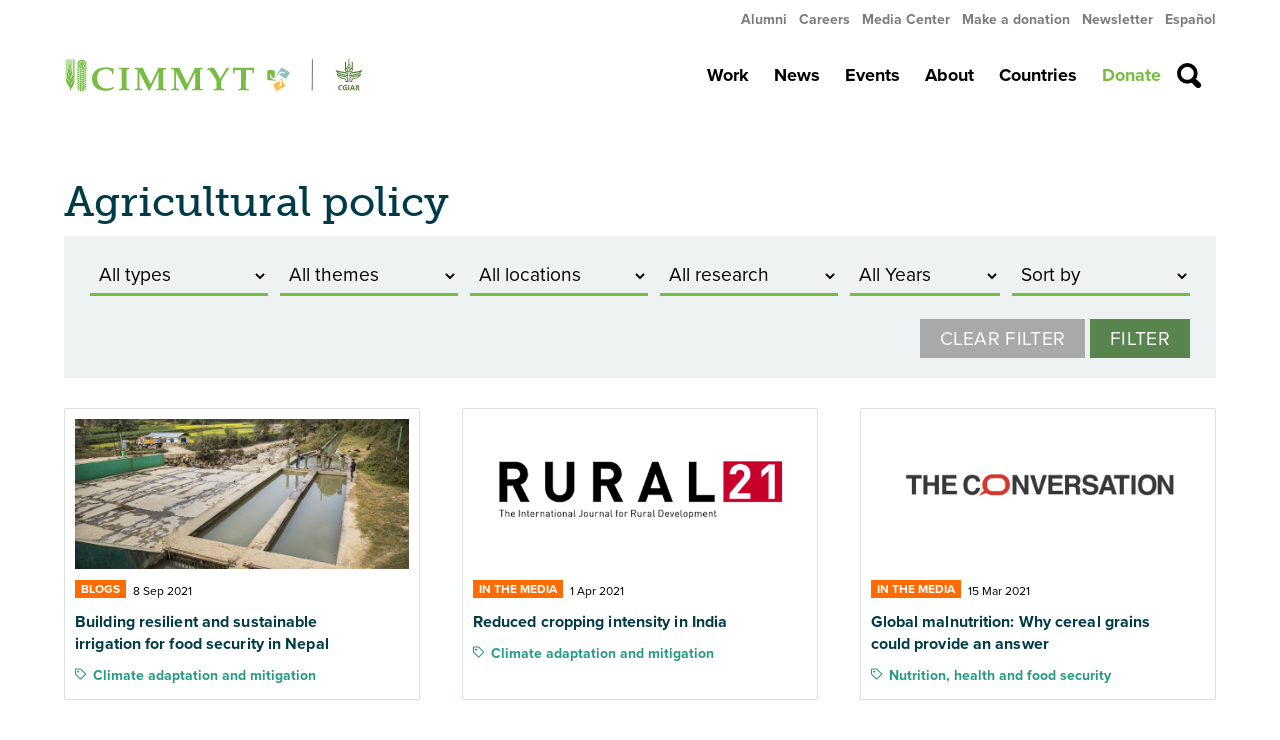

--- FILE ---
content_type: text/html; charset=UTF-8
request_url: https://www.cimmyt.org/tag/agricultural-policy/page/3/
body_size: 34050
content:
<!doctype html>
<html lang="en-US" prefix="og: http://ogp.me/ns# fb: http://ogp.me/ns/fb#">
<head>
    <meta charset="utf-8">
    <meta http-equiv="x-ua-compatible" content="ie=edge">
    <meta name="viewport" content="width=device-width, initial-scale=1, shrink-to-fit=no">

    <!-- Preload -->
    <!--<link rel="preload" href="https://code.jquery.com/jquery-1.12.4.min.js" as="script" > -->
    <link rel="preload" href="https://www.google-analytics.com/analytics.js" as="script" >

    <link rel="stylesheet" href="https://use.typekit.net/tab2hgm.css">

    <title>agricultural policy &#8211; Page 3 &#8211; CIMMYT</title>
<meta name='robots' content='max-image-preview:large' />
	<style>img:is([sizes="auto" i], [sizes^="auto," i]) { contain-intrinsic-size: 3000px 1500px }</style>
	<link rel='dns-prefetch' href='//maps.googleapis.com' />
<link rel='dns-prefetch' href='//ajax.googleapis.com' />
<link rel="alternate" type="application/rss+xml" title="CIMMYT &raquo; agricultural policy Tag Feed" href="https://www.cimmyt.org/tag/agricultural-policy/feed/" />
<script type="text/javascript">
/* <![CDATA[ */
window._wpemojiSettings = {"baseUrl":"https:\/\/s.w.org\/images\/core\/emoji\/15.0.3\/72x72\/","ext":".png","svgUrl":"https:\/\/s.w.org\/images\/core\/emoji\/15.0.3\/svg\/","svgExt":".svg","source":{"wpemoji":"https:\/\/www.cimmyt.org\/wp-includes\/js\/wp-emoji.js?ver=6.7.4","twemoji":"https:\/\/www.cimmyt.org\/wp-includes\/js\/twemoji.js?ver=6.7.4"}};
/**
 * @output wp-includes/js/wp-emoji-loader.js
 */

/**
 * Emoji Settings as exported in PHP via _print_emoji_detection_script().
 * @typedef WPEmojiSettings
 * @type {object}
 * @property {?object} source
 * @property {?string} source.concatemoji
 * @property {?string} source.twemoji
 * @property {?string} source.wpemoji
 * @property {?boolean} DOMReady
 * @property {?Function} readyCallback
 */

/**
 * Support tests.
 * @typedef SupportTests
 * @type {object}
 * @property {?boolean} flag
 * @property {?boolean} emoji
 */

/**
 * IIFE to detect emoji support and load Twemoji if needed.
 *
 * @param {Window} window
 * @param {Document} document
 * @param {WPEmojiSettings} settings
 */
( function wpEmojiLoader( window, document, settings ) {
	if ( typeof Promise === 'undefined' ) {
		return;
	}

	var sessionStorageKey = 'wpEmojiSettingsSupports';
	var tests = [ 'flag', 'emoji' ];

	/**
	 * Checks whether the browser supports offloading to a Worker.
	 *
	 * @since 6.3.0
	 *
	 * @private
	 *
	 * @returns {boolean}
	 */
	function supportsWorkerOffloading() {
		return (
			typeof Worker !== 'undefined' &&
			typeof OffscreenCanvas !== 'undefined' &&
			typeof URL !== 'undefined' &&
			URL.createObjectURL &&
			typeof Blob !== 'undefined'
		);
	}

	/**
	 * @typedef SessionSupportTests
	 * @type {object}
	 * @property {number} timestamp
	 * @property {SupportTests} supportTests
	 */

	/**
	 * Get support tests from session.
	 *
	 * @since 6.3.0
	 *
	 * @private
	 *
	 * @returns {?SupportTests} Support tests, or null if not set or older than 1 week.
	 */
	function getSessionSupportTests() {
		try {
			/** @type {SessionSupportTests} */
			var item = JSON.parse(
				sessionStorage.getItem( sessionStorageKey )
			);
			if (
				typeof item === 'object' &&
				typeof item.timestamp === 'number' &&
				new Date().valueOf() < item.timestamp + 604800 && // Note: Number is a week in seconds.
				typeof item.supportTests === 'object'
			) {
				return item.supportTests;
			}
		} catch ( e ) {}
		return null;
	}

	/**
	 * Persist the supports in session storage.
	 *
	 * @since 6.3.0
	 *
	 * @private
	 *
	 * @param {SupportTests} supportTests Support tests.
	 */
	function setSessionSupportTests( supportTests ) {
		try {
			/** @type {SessionSupportTests} */
			var item = {
				supportTests: supportTests,
				timestamp: new Date().valueOf()
			};

			sessionStorage.setItem(
				sessionStorageKey,
				JSON.stringify( item )
			);
		} catch ( e ) {}
	}

	/**
	 * Checks if two sets of Emoji characters render the same visually.
	 *
	 * This function may be serialized to run in a Worker. Therefore, it cannot refer to variables from the containing
	 * scope. Everything must be passed by parameters.
	 *
	 * @since 4.9.0
	 *
	 * @private
	 *
	 * @param {CanvasRenderingContext2D} context 2D Context.
	 * @param {string} set1 Set of Emoji to test.
	 * @param {string} set2 Set of Emoji to test.
	 *
	 * @return {boolean} True if the two sets render the same.
	 */
	function emojiSetsRenderIdentically( context, set1, set2 ) {
		// Cleanup from previous test.
		context.clearRect( 0, 0, context.canvas.width, context.canvas.height );
		context.fillText( set1, 0, 0 );
		var rendered1 = new Uint32Array(
			context.getImageData(
				0,
				0,
				context.canvas.width,
				context.canvas.height
			).data
		);

		// Cleanup from previous test.
		context.clearRect( 0, 0, context.canvas.width, context.canvas.height );
		context.fillText( set2, 0, 0 );
		var rendered2 = new Uint32Array(
			context.getImageData(
				0,
				0,
				context.canvas.width,
				context.canvas.height
			).data
		);

		return rendered1.every( function ( rendered2Data, index ) {
			return rendered2Data === rendered2[ index ];
		} );
	}

	/**
	 * Determines if the browser properly renders Emoji that Twemoji can supplement.
	 *
	 * This function may be serialized to run in a Worker. Therefore, it cannot refer to variables from the containing
	 * scope. Everything must be passed by parameters.
	 *
	 * @since 4.2.0
	 *
	 * @private
	 *
	 * @param {CanvasRenderingContext2D} context 2D Context.
	 * @param {string} type Whether to test for support of "flag" or "emoji".
	 * @param {Function} emojiSetsRenderIdentically Reference to emojiSetsRenderIdentically function, needed due to minification.
	 *
	 * @return {boolean} True if the browser can render emoji, false if it cannot.
	 */
	function browserSupportsEmoji( context, type, emojiSetsRenderIdentically ) {
		var isIdentical;

		switch ( type ) {
			case 'flag':
				/*
				 * Test for Transgender flag compatibility. Added in Unicode 13.
				 *
				 * To test for support, we try to render it, and compare the rendering to how it would look if
				 * the browser doesn't render it correctly (white flag emoji + transgender symbol).
				 */
				isIdentical = emojiSetsRenderIdentically(
					context,
					'\uD83C\uDFF3\uFE0F\u200D\u26A7\uFE0F', // as a zero-width joiner sequence
					'\uD83C\uDFF3\uFE0F\u200B\u26A7\uFE0F' // separated by a zero-width space
				);

				if ( isIdentical ) {
					return false;
				}

				/*
				 * Test for UN flag compatibility. This is the least supported of the letter locale flags,
				 * so gives us an easy test for full support.
				 *
				 * To test for support, we try to render it, and compare the rendering to how it would look if
				 * the browser doesn't render it correctly ([U] + [N]).
				 */
				isIdentical = emojiSetsRenderIdentically(
					context,
					'\uD83C\uDDFA\uD83C\uDDF3', // as the sequence of two code points
					'\uD83C\uDDFA\u200B\uD83C\uDDF3' // as the two code points separated by a zero-width space
				);

				if ( isIdentical ) {
					return false;
				}

				/*
				 * Test for English flag compatibility. England is a country in the United Kingdom, it
				 * does not have a two letter locale code but rather a five letter sub-division code.
				 *
				 * To test for support, we try to render it, and compare the rendering to how it would look if
				 * the browser doesn't render it correctly (black flag emoji + [G] + [B] + [E] + [N] + [G]).
				 */
				isIdentical = emojiSetsRenderIdentically(
					context,
					// as the flag sequence
					'\uD83C\uDFF4\uDB40\uDC67\uDB40\uDC62\uDB40\uDC65\uDB40\uDC6E\uDB40\uDC67\uDB40\uDC7F',
					// with each code point separated by a zero-width space
					'\uD83C\uDFF4\u200B\uDB40\uDC67\u200B\uDB40\uDC62\u200B\uDB40\uDC65\u200B\uDB40\uDC6E\u200B\uDB40\uDC67\u200B\uDB40\uDC7F'
				);

				return ! isIdentical;
			case 'emoji':
				/*
				 * Four and twenty blackbirds baked in a pie.
				 *
				 * To test for Emoji 15.0 support, try to render a new emoji: Blackbird.
				 *
				 * The Blackbird is a ZWJ sequence combining 🐦 Bird and ⬛ large black square.,
				 *
				 * 0x1F426 (\uD83D\uDC26) == Bird
				 * 0x200D == Zero-Width Joiner (ZWJ) that links the code points for the new emoji or
				 * 0x200B == Zero-Width Space (ZWS) that is rendered for clients not supporting the new emoji.
				 * 0x2B1B == Large Black Square
				 *
				 * When updating this test for future Emoji releases, ensure that individual emoji that make up the
				 * sequence come from older emoji standards.
				 */
				isIdentical = emojiSetsRenderIdentically(
					context,
					'\uD83D\uDC26\u200D\u2B1B', // as the zero-width joiner sequence
					'\uD83D\uDC26\u200B\u2B1B' // separated by a zero-width space
				);

				return ! isIdentical;
		}

		return false;
	}

	/**
	 * Checks emoji support tests.
	 *
	 * This function may be serialized to run in a Worker. Therefore, it cannot refer to variables from the containing
	 * scope. Everything must be passed by parameters.
	 *
	 * @since 6.3.0
	 *
	 * @private
	 *
	 * @param {string[]} tests Tests.
	 * @param {Function} browserSupportsEmoji Reference to browserSupportsEmoji function, needed due to minification.
	 * @param {Function} emojiSetsRenderIdentically Reference to emojiSetsRenderIdentically function, needed due to minification.
	 *
	 * @return {SupportTests} Support tests.
	 */
	function testEmojiSupports( tests, browserSupportsEmoji, emojiSetsRenderIdentically ) {
		var canvas;
		if (
			typeof WorkerGlobalScope !== 'undefined' &&
			self instanceof WorkerGlobalScope
		) {
			canvas = new OffscreenCanvas( 300, 150 ); // Dimensions are default for HTMLCanvasElement.
		} else {
			canvas = document.createElement( 'canvas' );
		}

		var context = canvas.getContext( '2d', { willReadFrequently: true } );

		/*
		 * Chrome on OS X added native emoji rendering in M41. Unfortunately,
		 * it doesn't work when the font is bolder than 500 weight. So, we
		 * check for bold rendering support to avoid invisible emoji in Chrome.
		 */
		context.textBaseline = 'top';
		context.font = '600 32px Arial';

		var supports = {};
		tests.forEach( function ( test ) {
			supports[ test ] = browserSupportsEmoji( context, test, emojiSetsRenderIdentically );
		} );
		return supports;
	}

	/**
	 * Adds a script to the head of the document.
	 *
	 * @ignore
	 *
	 * @since 4.2.0
	 *
	 * @param {string} src The url where the script is located.
	 *
	 * @return {void}
	 */
	function addScript( src ) {
		var script = document.createElement( 'script' );
		script.src = src;
		script.defer = true;
		document.head.appendChild( script );
	}

	settings.supports = {
		everything: true,
		everythingExceptFlag: true
	};

	// Create a promise for DOMContentLoaded since the worker logic may finish after the event has fired.
	var domReadyPromise = new Promise( function ( resolve ) {
		document.addEventListener( 'DOMContentLoaded', resolve, {
			once: true
		} );
	} );

	// Obtain the emoji support from the browser, asynchronously when possible.
	new Promise( function ( resolve ) {
		var supportTests = getSessionSupportTests();
		if ( supportTests ) {
			resolve( supportTests );
			return;
		}

		if ( supportsWorkerOffloading() ) {
			try {
				// Note that the functions are being passed as arguments due to minification.
				var workerScript =
					'postMessage(' +
					testEmojiSupports.toString() +
					'(' +
					[
						JSON.stringify( tests ),
						browserSupportsEmoji.toString(),
						emojiSetsRenderIdentically.toString()
					].join( ',' ) +
					'));';
				var blob = new Blob( [ workerScript ], {
					type: 'text/javascript'
				} );
				var worker = new Worker( URL.createObjectURL( blob ), { name: 'wpTestEmojiSupports' } );
				worker.onmessage = function ( event ) {
					supportTests = event.data;
					setSessionSupportTests( supportTests );
					worker.terminate();
					resolve( supportTests );
				};
				return;
			} catch ( e ) {}
		}

		supportTests = testEmojiSupports( tests, browserSupportsEmoji, emojiSetsRenderIdentically );
		setSessionSupportTests( supportTests );
		resolve( supportTests );
	} )
		// Once the browser emoji support has been obtained from the session, finalize the settings.
		.then( function ( supportTests ) {
			/*
			 * Tests the browser support for flag emojis and other emojis, and adjusts the
			 * support settings accordingly.
			 */
			for ( var test in supportTests ) {
				settings.supports[ test ] = supportTests[ test ];

				settings.supports.everything =
					settings.supports.everything && settings.supports[ test ];

				if ( 'flag' !== test ) {
					settings.supports.everythingExceptFlag =
						settings.supports.everythingExceptFlag &&
						settings.supports[ test ];
				}
			}

			settings.supports.everythingExceptFlag =
				settings.supports.everythingExceptFlag &&
				! settings.supports.flag;

			// Sets DOMReady to false and assigns a ready function to settings.
			settings.DOMReady = false;
			settings.readyCallback = function () {
				settings.DOMReady = true;
			};
		} )
		.then( function () {
			return domReadyPromise;
		} )
		.then( function () {
			// When the browser can not render everything we need to load a polyfill.
			if ( ! settings.supports.everything ) {
				settings.readyCallback();

				var src = settings.source || {};

				if ( src.concatemoji ) {
					addScript( src.concatemoji );
				} else if ( src.wpemoji && src.twemoji ) {
					addScript( src.twemoji );
					addScript( src.wpemoji );
				}
			}
		} );
} )( window, document, window._wpemojiSettings );

/* ]]> */
</script>
<style id='wp-emoji-styles-inline-css' type='text/css'>

	img.wp-smiley, img.emoji {
		display: inline !important;
		border: none !important;
		box-shadow: none !important;
		height: 1em !important;
		width: 1em !important;
		margin: 0 0.07em !important;
		vertical-align: -0.1em !important;
		background: none !important;
		padding: 0 !important;
	}
</style>
<link rel='stylesheet' id='wp-block-library-css' href='https://www.cimmyt.org/wp-includes/css/dist/block-library/style.css?ver=6.7.4' type='text/css' media='all' />
<style id='co-authors-plus-coauthors-style-inline-css' type='text/css'>
.wp-block-co-authors-plus-coauthors.is-layout-flow [class*=wp-block-co-authors-plus]{display:inline}

</style>
<style id='co-authors-plus-avatar-style-inline-css' type='text/css'>
.wp-block-co-authors-plus-avatar :where(img){height:auto;max-width:100%;vertical-align:bottom}.wp-block-co-authors-plus-coauthors.is-layout-flow .wp-block-co-authors-plus-avatar :where(img){vertical-align:middle}.wp-block-co-authors-plus-avatar:is(.alignleft,.alignright){display:table}.wp-block-co-authors-plus-avatar.aligncenter{display:table;margin-inline:auto}

</style>
<style id='co-authors-plus-image-style-inline-css' type='text/css'>
.wp-block-co-authors-plus-image{margin-bottom:0}.wp-block-co-authors-plus-image :where(img){height:auto;max-width:100%;vertical-align:bottom}.wp-block-co-authors-plus-coauthors.is-layout-flow .wp-block-co-authors-plus-image :where(img){vertical-align:middle}.wp-block-co-authors-plus-image:is(.alignfull,.alignwide) :where(img){width:100%}.wp-block-co-authors-plus-image:is(.alignleft,.alignright){display:table}.wp-block-co-authors-plus-image.aligncenter{display:table;margin-inline:auto}

</style>
<style id='classic-theme-styles-inline-css' type='text/css'>
/**
 * These rules are needed for backwards compatibility.
 * They should match the button element rules in the base theme.json file.
 */
.wp-block-button__link {
	color: #ffffff;
	background-color: #32373c;
	border-radius: 9999px; /* 100% causes an oval, but any explicit but really high value retains the pill shape. */

	/* This needs a low specificity so it won't override the rules from the button element if defined in theme.json. */
	box-shadow: none;
	text-decoration: none;

	/* The extra 2px are added to size solids the same as the outline versions.*/
	padding: calc(0.667em + 2px) calc(1.333em + 2px);

	font-size: 1.125em;
}

.wp-block-file__button {
	background: #32373c;
	color: #ffffff;
	text-decoration: none;
}

</style>
<style id='global-styles-inline-css' type='text/css'>
:root{--wp--preset--aspect-ratio--square: 1;--wp--preset--aspect-ratio--4-3: 4/3;--wp--preset--aspect-ratio--3-4: 3/4;--wp--preset--aspect-ratio--3-2: 3/2;--wp--preset--aspect-ratio--2-3: 2/3;--wp--preset--aspect-ratio--16-9: 16/9;--wp--preset--aspect-ratio--9-16: 9/16;--wp--preset--color--black: #000000;--wp--preset--color--cyan-bluish-gray: #abb8c3;--wp--preset--color--white: #ffffff;--wp--preset--color--pale-pink: #f78da7;--wp--preset--color--vivid-red: #cf2e2e;--wp--preset--color--luminous-vivid-orange: #ff6900;--wp--preset--color--luminous-vivid-amber: #fcb900;--wp--preset--color--light-green-cyan: #7bdcb5;--wp--preset--color--vivid-green-cyan: #00d084;--wp--preset--color--pale-cyan-blue: #8ed1fc;--wp--preset--color--vivid-cyan-blue: #0693e3;--wp--preset--color--vivid-purple: #9b51e0;--wp--preset--gradient--vivid-cyan-blue-to-vivid-purple: linear-gradient(135deg,rgba(6,147,227,1) 0%,rgb(155,81,224) 100%);--wp--preset--gradient--light-green-cyan-to-vivid-green-cyan: linear-gradient(135deg,rgb(122,220,180) 0%,rgb(0,208,130) 100%);--wp--preset--gradient--luminous-vivid-amber-to-luminous-vivid-orange: linear-gradient(135deg,rgba(252,185,0,1) 0%,rgba(255,105,0,1) 100%);--wp--preset--gradient--luminous-vivid-orange-to-vivid-red: linear-gradient(135deg,rgba(255,105,0,1) 0%,rgb(207,46,46) 100%);--wp--preset--gradient--very-light-gray-to-cyan-bluish-gray: linear-gradient(135deg,rgb(238,238,238) 0%,rgb(169,184,195) 100%);--wp--preset--gradient--cool-to-warm-spectrum: linear-gradient(135deg,rgb(74,234,220) 0%,rgb(151,120,209) 20%,rgb(207,42,186) 40%,rgb(238,44,130) 60%,rgb(251,105,98) 80%,rgb(254,248,76) 100%);--wp--preset--gradient--blush-light-purple: linear-gradient(135deg,rgb(255,206,236) 0%,rgb(152,150,240) 100%);--wp--preset--gradient--blush-bordeaux: linear-gradient(135deg,rgb(254,205,165) 0%,rgb(254,45,45) 50%,rgb(107,0,62) 100%);--wp--preset--gradient--luminous-dusk: linear-gradient(135deg,rgb(255,203,112) 0%,rgb(199,81,192) 50%,rgb(65,88,208) 100%);--wp--preset--gradient--pale-ocean: linear-gradient(135deg,rgb(255,245,203) 0%,rgb(182,227,212) 50%,rgb(51,167,181) 100%);--wp--preset--gradient--electric-grass: linear-gradient(135deg,rgb(202,248,128) 0%,rgb(113,206,126) 100%);--wp--preset--gradient--midnight: linear-gradient(135deg,rgb(2,3,129) 0%,rgb(40,116,252) 100%);--wp--preset--font-size--small: 13px;--wp--preset--font-size--medium: 20px;--wp--preset--font-size--large: 36px;--wp--preset--font-size--x-large: 42px;--wp--preset--spacing--20: 0.44rem;--wp--preset--spacing--30: 0.67rem;--wp--preset--spacing--40: 1rem;--wp--preset--spacing--50: 1.5rem;--wp--preset--spacing--60: 2.25rem;--wp--preset--spacing--70: 3.38rem;--wp--preset--spacing--80: 5.06rem;--wp--preset--shadow--natural: 6px 6px 9px rgba(0, 0, 0, 0.2);--wp--preset--shadow--deep: 12px 12px 50px rgba(0, 0, 0, 0.4);--wp--preset--shadow--sharp: 6px 6px 0px rgba(0, 0, 0, 0.2);--wp--preset--shadow--outlined: 6px 6px 0px -3px rgba(255, 255, 255, 1), 6px 6px rgba(0, 0, 0, 1);--wp--preset--shadow--crisp: 6px 6px 0px rgba(0, 0, 0, 1);}:where(.is-layout-flex){gap: 0.5em;}:where(.is-layout-grid){gap: 0.5em;}body .is-layout-flex{display: flex;}.is-layout-flex{flex-wrap: wrap;align-items: center;}.is-layout-flex > :is(*, div){margin: 0;}body .is-layout-grid{display: grid;}.is-layout-grid > :is(*, div){margin: 0;}:where(.wp-block-columns.is-layout-flex){gap: 2em;}:where(.wp-block-columns.is-layout-grid){gap: 2em;}:where(.wp-block-post-template.is-layout-flex){gap: 1.25em;}:where(.wp-block-post-template.is-layout-grid){gap: 1.25em;}.has-black-color{color: var(--wp--preset--color--black) !important;}.has-cyan-bluish-gray-color{color: var(--wp--preset--color--cyan-bluish-gray) !important;}.has-white-color{color: var(--wp--preset--color--white) !important;}.has-pale-pink-color{color: var(--wp--preset--color--pale-pink) !important;}.has-vivid-red-color{color: var(--wp--preset--color--vivid-red) !important;}.has-luminous-vivid-orange-color{color: var(--wp--preset--color--luminous-vivid-orange) !important;}.has-luminous-vivid-amber-color{color: var(--wp--preset--color--luminous-vivid-amber) !important;}.has-light-green-cyan-color{color: var(--wp--preset--color--light-green-cyan) !important;}.has-vivid-green-cyan-color{color: var(--wp--preset--color--vivid-green-cyan) !important;}.has-pale-cyan-blue-color{color: var(--wp--preset--color--pale-cyan-blue) !important;}.has-vivid-cyan-blue-color{color: var(--wp--preset--color--vivid-cyan-blue) !important;}.has-vivid-purple-color{color: var(--wp--preset--color--vivid-purple) !important;}.has-black-background-color{background-color: var(--wp--preset--color--black) !important;}.has-cyan-bluish-gray-background-color{background-color: var(--wp--preset--color--cyan-bluish-gray) !important;}.has-white-background-color{background-color: var(--wp--preset--color--white) !important;}.has-pale-pink-background-color{background-color: var(--wp--preset--color--pale-pink) !important;}.has-vivid-red-background-color{background-color: var(--wp--preset--color--vivid-red) !important;}.has-luminous-vivid-orange-background-color{background-color: var(--wp--preset--color--luminous-vivid-orange) !important;}.has-luminous-vivid-amber-background-color{background-color: var(--wp--preset--color--luminous-vivid-amber) !important;}.has-light-green-cyan-background-color{background-color: var(--wp--preset--color--light-green-cyan) !important;}.has-vivid-green-cyan-background-color{background-color: var(--wp--preset--color--vivid-green-cyan) !important;}.has-pale-cyan-blue-background-color{background-color: var(--wp--preset--color--pale-cyan-blue) !important;}.has-vivid-cyan-blue-background-color{background-color: var(--wp--preset--color--vivid-cyan-blue) !important;}.has-vivid-purple-background-color{background-color: var(--wp--preset--color--vivid-purple) !important;}.has-black-border-color{border-color: var(--wp--preset--color--black) !important;}.has-cyan-bluish-gray-border-color{border-color: var(--wp--preset--color--cyan-bluish-gray) !important;}.has-white-border-color{border-color: var(--wp--preset--color--white) !important;}.has-pale-pink-border-color{border-color: var(--wp--preset--color--pale-pink) !important;}.has-vivid-red-border-color{border-color: var(--wp--preset--color--vivid-red) !important;}.has-luminous-vivid-orange-border-color{border-color: var(--wp--preset--color--luminous-vivid-orange) !important;}.has-luminous-vivid-amber-border-color{border-color: var(--wp--preset--color--luminous-vivid-amber) !important;}.has-light-green-cyan-border-color{border-color: var(--wp--preset--color--light-green-cyan) !important;}.has-vivid-green-cyan-border-color{border-color: var(--wp--preset--color--vivid-green-cyan) !important;}.has-pale-cyan-blue-border-color{border-color: var(--wp--preset--color--pale-cyan-blue) !important;}.has-vivid-cyan-blue-border-color{border-color: var(--wp--preset--color--vivid-cyan-blue) !important;}.has-vivid-purple-border-color{border-color: var(--wp--preset--color--vivid-purple) !important;}.has-vivid-cyan-blue-to-vivid-purple-gradient-background{background: var(--wp--preset--gradient--vivid-cyan-blue-to-vivid-purple) !important;}.has-light-green-cyan-to-vivid-green-cyan-gradient-background{background: var(--wp--preset--gradient--light-green-cyan-to-vivid-green-cyan) !important;}.has-luminous-vivid-amber-to-luminous-vivid-orange-gradient-background{background: var(--wp--preset--gradient--luminous-vivid-amber-to-luminous-vivid-orange) !important;}.has-luminous-vivid-orange-to-vivid-red-gradient-background{background: var(--wp--preset--gradient--luminous-vivid-orange-to-vivid-red) !important;}.has-very-light-gray-to-cyan-bluish-gray-gradient-background{background: var(--wp--preset--gradient--very-light-gray-to-cyan-bluish-gray) !important;}.has-cool-to-warm-spectrum-gradient-background{background: var(--wp--preset--gradient--cool-to-warm-spectrum) !important;}.has-blush-light-purple-gradient-background{background: var(--wp--preset--gradient--blush-light-purple) !important;}.has-blush-bordeaux-gradient-background{background: var(--wp--preset--gradient--blush-bordeaux) !important;}.has-luminous-dusk-gradient-background{background: var(--wp--preset--gradient--luminous-dusk) !important;}.has-pale-ocean-gradient-background{background: var(--wp--preset--gradient--pale-ocean) !important;}.has-electric-grass-gradient-background{background: var(--wp--preset--gradient--electric-grass) !important;}.has-midnight-gradient-background{background: var(--wp--preset--gradient--midnight) !important;}.has-small-font-size{font-size: var(--wp--preset--font-size--small) !important;}.has-medium-font-size{font-size: var(--wp--preset--font-size--medium) !important;}.has-large-font-size{font-size: var(--wp--preset--font-size--large) !important;}.has-x-large-font-size{font-size: var(--wp--preset--font-size--x-large) !important;}
:where(.wp-block-post-template.is-layout-flex){gap: 1.25em;}:where(.wp-block-post-template.is-layout-grid){gap: 1.25em;}
:where(.wp-block-columns.is-layout-flex){gap: 2em;}:where(.wp-block-columns.is-layout-grid){gap: 2em;}
:root :where(.wp-block-pullquote){font-size: 1.5em;line-height: 1.6;}
</style>
<link rel='stylesheet' id='wp-job-manager-job-listings-css' href='https://www.cimmyt.org/content/plugins/wp-job-manager/assets/dist/css/job-listings.css?ver=598383a28ac5f9f156e4' type='text/css' media='all' />
<link rel='stylesheet' id='rss-retriever-css' href='https://www.cimmyt.org/content/plugins/wp-rss-retriever/inc/css/rss-retriever.css?ver=1.6.10' type='text/css' media='all' />
<link rel='stylesheet' id='jquery-ui-styles-css' href='https://ajax.googleapis.com/ajax/libs/jqueryui/1.8/themes/base/jquery-ui.css?ver=6.7.4' type='text/css' media='all' />
<link rel='stylesheet' id='dflip-style-css' href='https://www.cimmyt.org/content/plugins/3d-flipbook-dflip-lite/assets/css/dflip.min.css?ver=2.3.57' type='text/css' media='all' />
<link rel='stylesheet' id='slb_core-css' href='https://www.cimmyt.org/content/plugins/simple-lightbox/client/css/app.css?ver=2.9.3' type='text/css' media='all' />
<link rel='stylesheet' id='interconnectit/theme/cimmyt/main-css' href='https://www.cimmyt.org/content/themes/cimmyt/dist/css/main.css?id=b88398a97884cc7542a7&#038;ver=1768474338' type='text/css' media='all' />
<script type="text/javascript" src="https://www.cimmyt.org/wp-includes/js/jquery/jquery.js?ver=3.7.1" id="jquery-core-js"></script>
<script type="text/javascript" src="https://www.cimmyt.org/wp-includes/js/jquery/jquery-migrate.js?ver=3.4.1" id="jquery-migrate-js"></script>
<script type="text/javascript" src="https://www.cimmyt.org/wp-includes/js/jquery/ui/core.js?ver=1.13.3" id="jquery-ui-core-js"></script>
<script type="text/javascript" src="https://www.cimmyt.org/wp-includes/js/jquery/ui/menu.js?ver=1.13.3" id="jquery-ui-menu-js"></script>
<script type="text/javascript" src="https://www.cimmyt.org/wp-includes/js/dist/dom-ready.js?ver=5b9fa8df0892dc9a7c41" id="wp-dom-ready-js"></script>
<script type="text/javascript" src="https://www.cimmyt.org/wp-includes/js/dist/hooks.js?ver=5b4ec27a7b82f601224a" id="wp-hooks-js"></script>
<script type="text/javascript" src="https://www.cimmyt.org/wp-includes/js/dist/i18n.js?ver=2aff907006e2aa00e26e" id="wp-i18n-js"></script>
<script type="text/javascript" id="wp-i18n-js-after">
/* <![CDATA[ */
wp.i18n.setLocaleData( { 'text direction\u0004ltr': [ 'ltr' ] } );
/* ]]> */
</script>
<script type="text/javascript" src="https://www.cimmyt.org/wp-includes/js/dist/a11y.js?ver=55ca8e5ef2be0319312c" id="wp-a11y-js"></script>
<script type="text/javascript" src="https://www.cimmyt.org/wp-includes/js/jquery/ui/autocomplete.js?ver=1.13.3" id="jquery-ui-autocomplete-js"></script>
<script type="text/javascript" id="my-autocomplete-js-extra">
/* <![CDATA[ */
var MyAutocomplete = {"url":"https:\/\/www.cimmyt.org\/wp-admin\/admin-ajax.php"};
/* ]]> */
</script>
<script type="text/javascript" src="https://www.cimmyt.org/content/themes/cimmyt/assets/scripts/components/autocomplete.js?ver=1.0" id="my-autocomplete-js"></script>
<link rel="EditURI" type="application/rsd+xml" title="RSD" href="https://www.cimmyt.org/xmlrpc.php?rsd" />
<meta name="generator" content="WordPress 6.7.4" />
<link type="text/css" rel="stylesheet" href="https://www.cimmyt.org/wp-content/plugins/category-specific-rss-feed-menu/wp_cat_rss_style.css" />
<!-- Google Tag Manager -->
<script>(function(w,d,s,l,i){w[l]=w[l]||[];w[l].push({'gtm.start':
new Date().getTime(),event:'gtm.js'});var f=d.getElementsByTagName(s)[0],
j=d.createElement(s),dl=l!='dataLayer'?'&l='+l:'';j.async=true;j.src=
'https://www.googletagmanager.com/gtm.js?id='+i+dl;f.parentNode.insertBefore(j,f);
})(window,document,'script','dataLayer','GTM-KNKDFT9S');</script>
<!-- End Google Tag Manager --><meta name="tec-api-version" content="v1"><meta name="tec-api-origin" content="https://www.cimmyt.org"><link rel="alternate" href="https://www.cimmyt.org/wp-json/tribe/events/v1/events/?tags=agricultural-policy" /><link rel="apple-touch-icon" sizes="57x57" href="https://www.cimmyt.org/content/themes/cimmyt/favicons/apple-icon.png" /><link rel="apple-touch-icon" sizes="57x57" href="https://www.cimmyt.org/content/themes/cimmyt/favicons/apple-icon-57x57.png" /><link rel="apple-touch-icon" sizes="60x60" href="https://www.cimmyt.org/content/themes/cimmyt/favicons/apple-icon-60x60.png" /><link rel="apple-touch-icon" sizes="72x72" href="https://www.cimmyt.org/content/themes/cimmyt/favicons/apple-icon-72x72.png" /><link rel="apple-touch-icon" sizes="76x76" href="https://www.cimmyt.org/content/themes/cimmyt/favicons/apple-icon-76x76.png" /><link rel="apple-touch-icon" sizes="114x114" href="https://www.cimmyt.org/content/themes/cimmyt/favicons/apple-icon-114x114.png" /><link rel="apple-touch-icon" sizes="120x120" href="https://www.cimmyt.org/content/themes/cimmyt/favicons/apple-icon-120x120.png" /><link rel="apple-touch-icon" sizes="144x144" href="https://www.cimmyt.org/content/themes/cimmyt/favicons/apple-icon-144x144.png" /><link rel="apple-touch-icon" sizes="152x152" href="https://www.cimmyt.org/content/themes/cimmyt/favicons/apple-icon-152x152.png" /><link rel="apple-touch-icon" sizes="180x180" href="https://www.cimmyt.org/content/themes/cimmyt/favicons/apple-icon-180x180.png" /><link rel="icon" type="image/png" sizes="36x36" href="https://www.cimmyt.org/content/themes/cimmyt/favicons/android-icon-36x36.png" /><link rel="icon" type="image/png" sizes="48x48" href="https://www.cimmyt.org/content/themes/cimmyt/favicons/android-icon-48x48.png" /><link rel="icon" type="image/png" sizes="72x72" href="https://www.cimmyt.org/content/themes/cimmyt/favicons/android-icon-72x72.png" /><link rel="icon" type="image/png" sizes="96x96" href="https://www.cimmyt.org/content/themes/cimmyt/favicons/android-icon-96x96.png" /><link rel="icon" type="image/png" sizes="144x144" href="https://www.cimmyt.org/content/themes/cimmyt/favicons/android-icon-144x144.png" /><link rel="icon" type="image/png" sizes="192x192" href="https://www.cimmyt.org/content/themes/cimmyt/favicons/android-icon-192x192.png" /><link rel="icon" type="image/png" sizes="16x16" href="https://www.cimmyt.org/content/themes/cimmyt/favicons/favicon-16x16.png" /><link rel="icon" type="image/png" sizes="32x32" href="https://www.cimmyt.org/content/themes/cimmyt/favicons/favicon-32x32.png" /><link rel="icon" type="image/png" sizes="96x96" href="https://www.cimmyt.org/content/themes/cimmyt/favicons/favicon-96x96.png" /><link rel="icon" type="image/png" sizes="16x16" href="https://www.cimmyt.org/content/themes/cimmyt/favicon.ico" /><style class="wpcode-css-snippet">.sf-content__sidebar > .sf-widget  {display:none;}

body.page-template.page-template-templates.guidelines-and-policies.cimmyt.customize-support .sf-content__sidebar > .sf-widget {
    display: block !important;
}

body.page-template.page-template-templates.guidelines-and-policies.cimmyt.customize-support .sf-content__sidebar > .sf-widget .sf-profile__individual.new .sf-profile__info {
    min-width: 110px;
}
/* Change Donate color in Main Menu */
nav.sf-primary-menu .sf-primary-menu__item.sf-primary-menu__item--depth-0:last-child a {
  color: #77bd43 !important;
}

/* Change search color in Main Menu */
.sf-header-search-toggle .sf-search__icon circle,
.sf-header-search-toggle .sf-search__icon rect
{
  stroke: #030100; 
}
.sf-header-search-toggle .sf-search__icon rect {
  fill: #030100;
}
.sf-header-search-toggle .sf-search__icon rect:hover,
.sf-header-search-toggle:hover .sf-search__icon rect{
  stroke: #58854e;
}


</style>
<!-- START - Open Graph and Twitter Card Tags 3.3.5 -->
 <!-- Facebook Open Graph -->
  <meta property="og:locale" content="en_US"/>
  <meta property="og:site_name" content="CIMMYT"/>
  <meta property="og:title" content="agricultural policy"/>
  <meta property="og:url" content="https://www.cimmyt.org/tag/agricultural-policy/"/>
  <meta property="og:type" content="article"/>
  <meta property="og:description" content="agricultural policy"/>
 <!-- Google+ / Schema.org -->
 <!-- Twitter Cards -->
  <meta name="twitter:title" content="agricultural policy"/>
  <meta name="twitter:url" content="https://www.cimmyt.org/tag/agricultural-policy/"/>
  <meta name="twitter:description" content="agricultural policy"/>
  <meta name="twitter:card" content="summary_large_image"/>
 <!-- SEO -->
 <!-- Misc. tags -->
 <!-- is_tag -->
<!-- END - Open Graph and Twitter Card Tags 3.3.5 -->
	

    

</head>
<body data-rsssl=1 class="archive paged tag tag-agricultural-policy tag-5926 wp-custom-logo paged-3 tag-paged-3 tribe-no-js cimmyt" itemscope itemtype="http://schema.org/WebPage">
<header class="sf-header sf-header--global" role="banner" itemscope itemtype="http://schema.org/WPHeader">
    <div class="sf-header__container">
                <nav class="sf-global-menu"><ul class="sf-global-menu__list sf-global-menu__list--depth-0"><li class="sf-global-menu__item sf-global-menu__item--depth-0"><a class="sf-global-menu__link sf-global-menu__link--depth-0" href="https://www.cimmyt.org/support-us/alumni/">Alumni</a></li>
<li class="sf-global-menu__item sf-global-menu__item--depth-0"><a class="sf-global-menu__link sf-global-menu__link--depth-0" href="https://www.cimmyt.org/careers/" title="Careers and training">Careers</a></li>
<li class="sf-global-menu__item sf-global-menu__item--depth-0"><a class="sf-global-menu__link sf-global-menu__link--depth-0" href="https://www.cimmyt.org/media-center/">Media Center</a></li>
<li class="sf-global-menu__item sf-global-menu__item--depth-0"><a class="sf-global-menu__link sf-global-menu__link--depth-0" href="https://www.cimmyt.org/make-a-donation/">Make a donation</a></li>
<li class="sf-global-menu__item sf-global-menu__item--depth-0"><a class="sf-global-menu__link sf-global-menu__link--depth-0" href="https://www.cimmyt.org/newsletters/" title="Newsletter">Newsletter</a></li>
<li class="sf-global-menu__item sf-global-menu__item--depth-0"><a class="sf-global-menu__link sf-global-menu__link--depth-0" href="https://www.cimmyt.org/es/">Español</a></li>
</ul></nav>                

        <div class="sf-header__nav-area">

            <div class="sf-logo">
    <a class="sf-logo__link" href="https://www.cimmyt.org/" rel="home">
        <span class="sf-logo__svg" itemprop="headline">
	    <svg version="1.1" id="Layer_1" x="0" y="0" viewBox="0 0 523 62.3" style="enable-background:new 0 0 523 62.3" xml:space="preserve" xmlns="http://www.w3.org/2000/svg"><style type="text/css" id="style2">.st1{fill:#487629}.st2{fill:#77bc43}</style><g id="g6"><path transform="matrix(.00431 -1 1 .00431 401.018 462.509)" id="rect4" style="fill:#231f20" d="M405.7 29.3h54.2v1.1h-54.2z"/></g><g id="g32"><path class="st1" d="M495.2 20.1c-.5-.7-1.7-1.7-2.4-2.4-.9-1.1-1.2-1.3-1.2-3V7.6c0-1.1-1.6-.9-1.6 0 0 0-.1 12.5 0 13.6s-.4 1.8 1.3 3c1.8 1.2 4.6 2 4.6 2s0-2.8.1-3.8c0-1.1-.3-1.6-.8-2.3m-.8 3.8c-2.6-1.1-3-.9-2.8-4.9 3.1 2 3 2.7 2.8 4.9" id="path8"/><path class="st1" d="M497.4 22.3v3.8s2.8-.8 4.6-2c1.7-1.1 1.2-1.8 1.3-2.9s0-13.6 0-13.6c0-.9-1.6-1.1-1.6 0V15c0 1.7-.3 2-1.3 2.9-.7.7-1.8 1.7-2.4 2.4-.3.5-.6 1-.6 2m4.4-3.1c.3 3.9-.1 3.8-2.8 4.9-.1-2.3-.4-3.1 2.8-4.9" id="path10"/><path class="st1" d="M498.8 12.9c-.9-1.6 0 0-1.3-2.1V2.9c0-1.2-1.6-1.2-1.6 0v7.9s-1.3 2.2-1.7 3.2c-.4.9-.9 2 .4 3.4.1.1.3.4 2.1 2.1l1.6-1.6c2.2-2.1 1.4-3.5.5-5m-2 4.4c-3-1.6-.8-3.8 0-5.3l.1.1c2.1 3.5 1.6 4.1-.1 5.2" id="path12"/><path class="st1" d="M495.7 29.7c-.1-1.6-.7-2.9-3.8-4.1-2.6-1.1-6.5-1.3-9.2-1.7-2.8-.4-7.2-1.2-9.6-3.4 1.7 5.7 5.9 8 10.3 9.1 4.9 1.1 9.3 1.6 12 3.4l.3.1c-.1-1.3.2-1.8 0-3.4m-1.3.8c-2.4-.9-3.9-1.2-8.2-2-4.2-.9-6.7-1.7-9.1-4.1 3.7 1.4 9.6 2 12.8 2.6 3.3.7 4.1 1.7 4.5 3.5z" id="path14"/><path class="st1" d="m497.4 33.1.3-.1c2.6-1.8 7.1-2.2 12.1-3.3 4.3-.9 8.7-3.3 10.4-9-2.2 2.1-6.8 2.9-9.6 3.3-2.8.4-6.6.7-9.2 1.6-3.2 1.2-3.8 2.5-3.8 4.1-.2 1.6 0 2.1-.2 3.4m1.5-2.6c.4-2 1.2-2.8 4.5-3.4 3.2-.7 9.1-1.2 12.8-2.5-2.2 2.4-4.9 3.2-9.1 3.9-4.3 1-5.8 1.1-8.2 2z" id="path16"/><path class="st1" d="M495.6 37c0-3-1.7-3.9-4.3-4.6-2.6-.7-6.2-1.2-9.3-2.1-3-.9-4.7-1.4-6.8-3.8.4 4.5 3.6 7.6 7.4 9 3.8 1.3 3.6 1.1 5.7 1.6s2.4 1.3 2.4 2.5v2.6h5.1c-.1-5.9-.3-2.1-.2-5.2m-1.6 3.5h-2.1s0-.9-.1-2.4c-.1-2-2.5-2.1-6.2-3.2-2.6-.8-5.9-1.7-7.4-4.2.9.4 2.8 1.2 5.8 1.8 2.9.7 4.5.9 7.1 1.4 2.5.5 3 2.1 2.9 3.7v2.9z" id="path18"/><path class="st1" d="M497.6 42.2h5.1v-2.6c0-1.3.4-2 2.5-2.5s1.8-.3 5.7-1.6c3.8-1.3 7-4.5 7.4-8.8-2.1 2.2-3.8 2.9-7 3.7-3 .9-6.7 1.3-9.3 2.1-2.6.7-4.3 1.6-4.3 4.6-.1 3-.3-.8-.1 5.1m1.4-4.5c0-1.7.5-3.2 3-3.7 2.6-.5 4.2-.9 7.1-1.4 3-.7 4.9-1.3 5.8-1.7-1.4 2.6-4.9 3.4-7.5 4.2-3.8 1.1-6.1 1.2-6.2 3.2-.1 1.4-.1 2.4-.1 2.4H499v-3z" id="path20"/><path class="st1" d="M485.1 56.4c-.7.1-1.3.3-2.1.3-2.9 0-4.9-1.4-4.9-4.5 0-3 1.8-4.7 5-4.7.5 0 1.3.1 2.1.4l-.1 1.6c-.7-.4-1.3-.5-2-.5-1.8 0-3 1.4-3 3.3 0 1.8 1.2 3.2 3 3.2.7 0 1.6-.1 2-.4v1.3z" id="path22"/><path class="st1" d="M493.5 49.3c-.7-.3-1.6-.5-2.4-.5-2.1 0-3.3 1.4-3.3 3.3 0 1.8 1.2 3.2 3 3.2.5 0 .9 0 1.2-.1v-2.4h-2v-1.4h3.7v4.9c-.9.3-2 .4-2.9.4-2.9 0-4.9-1.4-4.9-4.5s1.8-4.7 5-4.7c1.1 0 1.8.1 2.6.4v1.4z" id="path24"/><path transform="matrix(.00482 -1 1 .00482 442.115 548.322)" class="st1" id="rect26" d="M492 51.1h9v1.8h-9z"/><path class="st1" d="M504.2 53.1h-2.6l1.3-3.7 1.3 3.7zm-5.8 3.5h1.8l.8-2.1h3.7l.8 2.1h2l-3.6-9h-2l-3.5 9z" id="path28"/><path class="st1" d="M510.3 49.1h.5c.9 0 2 .1 1.8 1.2 0 1.2-1.1 1.3-2 1.2h-.5l.2-2.4zm-1.8 7.6h1.8V53h.5c.8 0 1.1.3 1.3.9l1.1 2.8h2l-1.4-3.6c-.1-.4-.4-.9-.9-.9 1.2-.1 1.8-1.1 1.8-2.1 0-2.5-2.2-2.5-4.2-2.5h-2v9.1z" id="path30"/></g><g id="g380"><g id="g366"><g id="g364"><path class="st2" d="M85.7 54.1c-4.1 2.4-8.8 3.2-13.6 3.2-6.1 0-12.2-1.3-16.7-5.4-4.6-3.9-6.6-9.6-6.6-15.5 0-13 10.9-19.6 23.6-19.6 4.9 0 8.7.7 13.4 2.1.5.1 1.1.3.9 1.2-.4 1.8-.8 6.2-.9 8.8h-2.2c0-1.7-.1-3.3-.4-4.9-2.8-3-6.6-4-10.6-4-4.3 0-8.6 1.6-11.5 4.7-2.6 2.9-3.4 7.1-3.4 10.9 0 4.7 1.2 9.3 4.6 12.9 3.6 3.7 7.5 5 12.6 5 3.4 0 8.3-1.2 11.2-2.9l.7.7-1.1 2.8" id="path34"/><path class="st2" d="M100.8 24.3c0-4.1-.3-4.6-5-4.5v-2.4c3.9.1 6.8.3 9.2.3 2.4 0 5.3-.1 9.1-.3v2.4c-4.7-.1-5 .3-5 4.3v25.5c0 4.1.3 4.6 5 4.3v2.6c-3.9-.1-6.8-.3-9.1-.3-2.2 0-5.3.1-9.2.3v-2.4c4.7.1 5-.4 5-4.5V24.3" id="path36"/><path class="st2" d="m165 25.2-6.3 12.4-8.7 18-.7 1.3h-2c-.1-.5-1.3-3.2-2.1-4.7l-13.6-27.1v24.6c0 4.1.3 4.6 5 4.3v2.6c-2.8-.1-5-.3-6.6-.3s-3.9.1-6.8.3v-2.5c4.7.1 5-.3 5-4.3V24.3c0-4.1-.3-4.6-5-4.3v-2.5c3.4.1 5.7.3 7.4.3s3.8-.1 6.7-.3c1.1 2.5 3 6.8 4.3 9.3l9.3 18.8c.9-1.6 1.7-3.3 2.6-5 4.3-9 9.5-19.5 11.1-23 2.9.1 5 .3 6.7.3s3.9-.1 6.8-.3v2.5c-4.7-.1-5 .3-5 4.3V50c0 4.1.3 4.6 5 4.3v2.4c-3.9-.1-6.8-.3-9.1-.3-2.2 0-5.3.1-9.2.3v-2.4c4.7.1 4.9-.4 5-4.5l.2-24.6" id="path38"/><path class="st2" d="m228.8 25.2-6.3 12.4-8.7 18-.7 1.3h-2c-.1-.5-1.3-3.2-2.1-4.7l-13.6-27.1v24.6c0 4.1.3 4.6 5 4.3v2.6c-2.8-.1-5-.3-6.6-.3-1.7 0-3.9.1-6.8.3v-2.5c4.7.1 5-.3 5-4.3V24.3c0-4.1-.3-4.6-5-4.3v-2.5c3.4.1 5.7.3 7.4.3s3.9-.1 6.7-.3c1.1 2.5 3 6.8 4.3 9.3l9.3 18.8c.9-1.6 1.7-3.3 2.6-5 4.3-9 9.5-19.5 11.1-23 2.9.1 5 .3 6.7.3s3.9-.1 6.8-.3v2.5c-4.7-.1-5 .3-5 4.3V50c0 4.1.3 4.6 5 4.3v2.4c-3.9-.1-6.8-.3-9.1-.3-2.2 0-5.3.1-9.2.3v-2.4c4.7.1 4.9-.4 5-4.5l.2-24.6" id="path40"/><path class="st2" d="M272.1 36.2c4.6-7.4 8.8-13.7 11.1-18.3h4.5V19l-2.4 3.3-6.2 9.2-2.6 4.1-1.8 3.7c-.4.8-.4 1.7-.4 2.6v8c0 4.1.3 4.6 5 4.3v2.5c-3.9-.1-6.8-.3-9.1-.3-2.2 0-5.3.1-9.2.3v-2.4c4.7.1 5-.4 5-4.5v-7.1c0-1.2-.3-2.4-.5-3-.7-1.3-1.3-2.5-2.1-3.7l-5.9-9.3c-.9-1.2-2.1-2.8-3-3.8-1.3-1.4-3-1.8-4.6-1.8V19l9.3-2c3.3 1.7 5 4.7 6.7 7.8l6.2 11.4" id="path42"/><path class="st2" d="M317 49.9c0 4.1.3 4.6 5 4.3v2.5c-3.9-.1-6.8-.3-9.1-.3s-5.3.1-9.2.3v-2.4c4.7.1 5-.4 5-4.5V21.3H300c-1.4.1-2 .5-2.6 1.8-.1.9-.1 2.4-.3 3.8h-2.4c.1-2.8-.3-6.5-.1-9.5 7.9.1 13.8.3 18.4.3s10.5-.1 18.6-.3c-.1 2.5-.5 6.1-.8 9.5h-2.2c0-.8 0-1.6-.1-2.4-.4-2.9.1-3.2-3-3.3h-8.3l-.2 28.7" id="path44"/><g id="g354"><g id="g48"><path class="st2" d="M29.7 22.6c.3.1.8.3 1.1.7.1.1.3.4.3.7.1.7.1 1.1-.3 1.4-.3.4-.7.5-1.1.4-.5 0-.8-.1-1.1-.3-.4-.1-.5-.3-.8-.4s-.4-.4-.4-.8c-.1-.4 0-.8 0-1.1 0-.4.1-.5.4-.7.3-.1.5-.3.9-.1.1 0 .4 0 .5.1l.5.1z" id="path46"/></g><g id="g52"><path class="st2" d="M23.9 17.3c0 .4.1.8.1 1.3.1.8.3 1.2.3 1.4 0 .3 0 .4-.3.5-.1.1-.1.1-.1 0-.1 0-.3-.1-.4-.5 0-.4-.1-.9-.1-1.3v-1.2c0-.3 0-.4.1-.5 0 0 0-.1.1 0 .2.2.3.2.3.3" id="path50"/></g><g id="g56"><path class="st2" d="M23.9 13.3v.4c0 .4 0 .9.1 1.4.1.8.3 1.2.1 1.6 0 .1-.1.1-.1.3-.1.1-.3.1-.4 0s-.3-.5-.3-.9l-.1-.7c-.1-.7 0-1.2 0-1.6 0-.3 0-.5.1-.7 0 0 .1-.1.1 0 .5-.2.5-.1.5.2" id="path54"/></g><g id="g60"><path class="st2" d="M23.9 21c0 .4.1.8.1 1.3.1.8.3 1.2.3 1.4 0 .3 0 .4-.3.5-.1.1-.1.1-.3 0-.1 0-.3-.1-.3-.5s-.1-.8-.1-1.3v-1.2c0-.3 0-.4.1-.5h.1c.3.2.3.2.4.3" id="path58"/></g><g id="g64"><path class="st2" d="M29.7 19.1c.3.1.8.3 1.1.7.1.1.3.4.3.7.1.5.1.9-.3 1.4-.3.4-.7.5-1.1.4-.5 0-.8-.1-1.1-.3-.4-.1-.5-.3-.8-.4s-.4-.4-.4-.8c-.1-.5 0-.8 0-1.1 0-.4.1-.5.4-.7.3-.1.5-.3.9-.1.1 0 .4 0 .5.1l.5.1z" id="path62"/></g><g id="g68"><path class="st2" d="M29.7 29.7c.3.1.8.3 1.1.7.1.1.3.4.3.7.1.7.1 1.1-.3 1.4-.3.5-.7.5-1.1.5-.5 0-.8-.1-1.1-.3-.4-.1-.5-.3-.8-.4-.3-.1-.4-.4-.4-.9-.1-.5 0-.8 0-1.1 0-.4.1-.5.4-.7.3-.1.5-.3.9-.1.1 0 .4 0 .5.1h.5v.1z" id="path66"/></g><g id="g72"><path class="st2" d="M29.7 26.2c.3.1.8.4 1.1.7.1.1.3.4.3.7.1.5.1 1.1-.3 1.4-.3.4-.7.5-1.1.4-.5 0-.8-.1-1.1-.3-.4 0-.5-.3-.8-.4s-.4-.4-.4-.9c-.1-.4 0-.8 0-1.1 0-.4.1-.5.4-.7.3-.1.5-.3.9-.1.1 0 .4 0 .5.1l.5.2z" id="path70"/></g><g id="g76"><path class="st2" d="M29.7 36.8c.3.1.8.4 1.1.7.1.1.3.4.3.7.1.7.1.9-.3 1.4-.3.4-.7.5-1.1.5-.5 0-.8-.1-1.1-.3-.4 0-.5-.3-.8-.4-.3-.1-.4-.4-.4-.8-.1-.5 0-.8 0-1.1 0-.4.1-.5.4-.7.3-.1.5-.3.9-.1.1 0 .4 0 .5.1h.5z" id="path74"/></g><g id="g80"><path class="st2" d="M29.7 33.3c.3.1.8.4 1.1.7.1.1.3.4.3.7.1.5.1.9-.3 1.4-.3.4-.7.5-1.1.4-.5 0-.8-.1-1.1-.3-.4-.1-.5-.3-.8-.4-.3-.1-.4-.4-.4-.9-.1-.4 0-.8 0-1.1 0-.4.1-.5.4-.7.3-.1.5-.3.9-.1.1 0 .4 0 .5.1l.5.2z" id="path78"/></g><g id="g84"><path class="st2" d="M29.7 44.1c.3.1.8.3 1.1.7.1.1.3.4.3.7.1.5.1 1.1-.3 1.4-.3.4-.7.5-1.1.5-.5 0-.8-.1-1.1-.3-.4-.1-.7-.3-.8-.4-.3-.1-.4-.4-.4-.9-.1-.4 0-.8 0-1.1 0-.4.1-.5.4-.7.3-.1.5-.3.9-.1.1 0 .4 0 .5.1l.5.1z" id="path82"/></g><g id="g88"><path class="st2" d="M29.7 40.5c.3.1.8.3 1.1.7.1.1.3.4.3.7.1.5.1.9-.3 1.4-.3.4-.7.5-1.1.4-.5 0-.8-.1-1.1-.3-.4 0-.5-.3-.8-.4-.3-.1-.4-.4-.4-.8-.1-.5 0-.8 0-1.1 0-.4.1-.5.4-.7.3-.1.5-.3.9-.1.1 0 .4 0 .5.1l.5.1z" id="path86"/></g><g id="g92"><path class="st2" d="M29.7 51.2c.3.1.8.3 1.1.7.1.1.3.4.3.7.1.7.1 1.1-.3 1.4-.3.4-.7.5-1.1.5-.5 0-.8-.1-1.1-.3-.4 0-.5-.3-.8-.4-.3-.1-.4-.4-.4-.9-.1-.4 0-.8 0-1.1 0-.4.1-.5.4-.7.3-.1.5-.3.9-.1.1 0 .4 0 .5.1l.5.1z" id="path90"/></g><g id="g96"><path class="st2" d="M29.7 47.6c.3.1.8.3 1.1.7.1.1.3.4.3.7.1.7.1.9-.3 1.4-.3.4-.7.5-1.1.4-.5 0-.8-.1-1.1-.3-.4-.1-.5-.3-.8-.4-.3-.1-.4-.4-.4-.8-.1-.5 0-.8 0-1.1 0-.4.1-.5.4-.7.3-.1.5-.3.9-.1.1 0 .4 0 .5.1l.5.1z" id="path94"/></g><g id="g100"><path class="st2" d="M29.7 54.7c.3.1.8.3 1.1.7.1.1.3.4.3.7.1.7.1 1.1-.3 1.4-.3.5-.7.5-1.1.5-.5 0-.8-.1-1.1-.3-.4-.1-.5-.3-.8-.4-.3-.1-.4-.4-.4-.8-.1-.5 0-.8 0-1.2s.1-.5.4-.7c.3-.1.5-.3.9-.1.1 0 .4 0 .5.1h.5v.1z" id="path98"/></g><g id="g104"><path class="st2" d="M27.1 23.1c-.1.3-.3.4-.5.5-.3 0-.5 0-.8-.1s-.5-.3-.7-.5c-.1-.3-.4-.4-.7-.9-.1-.4-.4-.9-.3-1.3s.4-.7.7-.7.7.1.9.3c.3.3.5.4.7.7.3.4.7 1.1.7 1.7.1.1 0 .2 0 .3" id="path102"/></g><g id="g108"><path class="st2" d="M27.1 26.8c-.1.3-.3.4-.5.5-.3 0-.5 0-.8-.1s-.5-.3-.7-.5c-.1-.3-.4-.4-.7-.9-.1-.4-.4-.9-.3-1.3s.4-.7.7-.7.7 0 .9.3.5.4.7.7c.3.4.7 1.1.7 1.7.1-.1 0 .2 0 .3" id="path106"/></g><g id="g112"><path class="st2" d="M27.1 30.5c-.1.3-.3.5-.5.5-.3 0-.5 0-.8-.1s-.5-.3-.7-.5c-.1-.3-.4-.4-.7-.9-.1-.4-.4-.9-.3-1.3s.4-.7.7-.7.7 0 .9.3.5.4.7.7c.1.1.3.5.5.8.1.3.1.7.1.9.2-.1.1 0 .1.3" id="path110"/></g><g id="g116"><path class="st2" d="M27.1 34.1c-.1.3-.3.4-.5.5-.3 0-.5 0-.8-.1s-.5-.3-.7-.5c-.1-.3-.4-.4-.7-.9-.1-.4-.4-.9-.3-1.3.1-.4.4-.7.7-.7s.7 0 .9.3.5.4.7.7c.3.4.7 1.1.7 1.7.1 0 0 .1 0 .3" id="path114"/></g><g id="g120"><path class="st2" d="M27.1 37.7c-.1.3-.3.4-.5.5-.3 0-.5 0-.8-.1s-.5-.3-.7-.5c-.1-.3-.4-.4-.7-.9-.1-.4-.4-.9-.3-1.3.1-.4.4-.7.7-.7s.7 0 .9.3.5.4.7.7c.3.4.7 1.1.7 1.7.1-.1 0 .1 0 .3" id="path118"/></g><g id="g124"><path class="st2" d="M27.1 41.3c-.1.3-.3.4-.5.5-.3 0-.5 0-.8-.1s-.5-.3-.7-.5c-.1-.1-.4-.4-.7-.9-.1-.4-.4-.9-.3-1.3.1-.4.4-.7.7-.7s.7 0 .9.3.5.4.7.7c.3.4.7 1.1.7 1.7.1 0 0 .2 0 .3" id="path122"/></g><g id="g128"><path class="st2" d="M27.1 45c-.1.3-.3.4-.5.5-.3 0-.5 0-.8-.1s-.5-.3-.7-.5c-.1-.1-.4-.4-.7-.9-.1-.4-.4-.9-.3-1.3.1-.4.4-.7.7-.7s.7 0 .9.3.5.4.7.7c.3.4.7 1.1.7 1.7.1-.1 0 .2 0 .3" id="path126"/></g><g id="g132"><path class="st2" d="M27.1 48.5c-.1.3-.3.5-.5.5-.3 0-.5 0-.8-.1s-.5-.3-.7-.5c-.1-.3-.4-.4-.7-.9-.1-.4-.4-.9-.3-1.4.1-.4.4-.7.7-.7s.7 0 .9.3c.3.3.5.4.7.7.1.1.3.5.5.8.1.3.1.7.1.9.2.2.1.3.1.4" id="path130"/></g><g id="g136"><path class="st2" d="M27.1 52.2c-.1.3-.3.4-.5.5-.3 0-.5 0-.8-.1s-.5-.3-.7-.5c-.1-.3-.4-.4-.7-.9-.1-.4-.4-.9-.3-1.3.1-.4.4-.7.7-.7s.7.1.9.3c.3.3.5.4.7.7.1.1.3.5.5.8.1.3.1.7.1.9.2.1.1.2.1.3" id="path134"/></g><g id="g140"><path class="st2" d="M27.1 55.6c-.1.3-.3.4-.5.5-.3 0-.5 0-.8-.1s-.5-.3-.7-.5c-.1-.3-.4-.4-.7-.9-.1-.4-.4-.9-.3-1.3.1-.4.4-.7.7-.7s.8 0 .9.3l.7.7c.1.1.3.5.5.8.1.3.3.7.1.9.1.1.1.2.1.3" id="path138"/></g><g id="g144"><path class="st2" d="M23.9 24.6c0 .4.1.8.1 1.3.1.8.3 1.2.3 1.4 0 .3 0 .4-.3.5h-.3c-.1 0-.3-.1-.3-.5s-.1-.8-.1-1.3v-1.2c0-.3 0-.4.1-.5h.1c.3.1.3.1.4.3" id="path142"/></g><g id="g148"><path class="st2" d="M23.8 28.3c0 .4.1.8.1 1.3.1.7.3 1.2.3 1.4 0 .3 0 .4-.3.5h-.3c-.1 0-.3-.1-.3-.5s-.1-.9-.1-1.3v-1.2c0-.3 0-.4.1-.5h.1c.4 0 .4.1.4.3" id="path146"/></g><g id="g152"><path class="st2" d="M23.8 31.8c0 .4.1.8.1 1.3.1.8.3 1.2.3 1.4 0 .3 0 .4-.3.5-.1.1-.1.1-.3 0-.1 0-.3-.1-.3-.5s-.1-.9-.1-1.3V32c0-.3 0-.4.1-.5 0 0 0-.1.1 0 .4.1.4.2.4.3" id="path150"/></g><g id="g156"><path class="st2" d="M23.9 35.4c0 .4.1.8.1 1.3.1.8.3 1.2.3 1.4 0 .3 0 .4-.3.5-.1.1-.1.1-.3 0-.1 0-.3-.1-.3-.5s-.1-.8-.1-1.3v-1.2c0-.3 0-.4.1-.5h.1c.3.1.3.1.4.3" id="path154"/></g><g id="g160"><path class="st2" d="M23.8 39.1c0 .4.1.8.1 1.2.1.8.3 1.2.3 1.4 0 .3 0 .4-.3.5-.1.1-.1.1-.3 0-.1 0-.3-.1-.3-.5s-.1-.9-.1-1.3v-1.2c0-.3 0-.4.1-.5 0 0 0-.1.1 0 .4.1.4.2.4.4" id="path158"/></g><g id="g164"><path class="st2" d="M23.9 42.6c0 .4.1.8.1 1.2.1.7.3 1.2.3 1.4 0 .3 0 .4-.3.5-.1.1-.1.1-.1 0-.1 0-.3-.1-.4-.5 0-.4-.1-.9-.1-1.3v-1.2c0-.3 0-.4.1-.5h.1c.2.3.3.3.3.4" id="path162"/></g><g id="g168"><path class="st2" d="M23.9 46.3c0 .4.1.8.1 1.2.1.8.3 1.2.3 1.4s0 .4-.3.5c-.1.1-.1.1-.3 0-.1 0-.3-.1-.3-.5s-.1-.8-.1-1.3v-1.2c0-.3 0-.4.1-.5h.1l.4.4" id="path166"/></g><g id="g172"><path class="st2" d="M23.9 50c0 .4.1.8.1 1.3.1.7.3 1.2.3 1.4 0 .3 0 .4-.3.5-.1.1-.1.1-.3 0-.1 0-.3-.1-.3-.5s-.1-.8-.1-1.3v-1.2c0-.3 0-.4.1-.5h.1c.3.2.3.2.4.3" id="path170"/></g><g id="g176"><path class="st2" d="M27.1 19.7c-.1.3-.3.4-.5.5-.3.1-.5 0-.8-.1s-.5-.3-.7-.5c-.1-.3-.4-.4-.7-.9-.1-.4-.4-.9-.3-1.3s.4-.7.7-.7.7.1.9.3c.3.3.5.4.7.7.1.1.3.5.5.8.1.3.1.7.1.9.2-.1.1 0 .1.3" id="path174"/></g><g id="g180"><path class="st2" d="M33.1 22.3c.4-.1.8-.1 1.1 0 .3 0 .5.3.7.4.1.3.1.7.3.9v.5c-.1.4-.3.7-.4.9-.3.1-.5.4-.8.4-.4.1-.7.1-1.1.3-.4 0-.8 0-1.1-.4-.3-.4-.3-.8-.3-1.4.1-.7.4-.9.8-1.2.1-.1.4-.3.5-.3l.3-.1z" id="path178"/></g><g id="g184"><path class="st2" d="M38.8 16.9c.3-.1.4.1.4.7v1.2c0 .4-.1.9-.1 1.3s-.3.5-.4.7c-.1 0-.5-.1-.5-.4-.1-.3 0-.5 0-.8.1-.3.1-.7.1-1.1s.1-.9.1-1.2c.1-.2.1-.4.4-.4" id="path182"/></g><g id="g188"><path class="st2" d="M38.8 13c.1 0 .1 0 0 0 .2.1.2.4.4.7 0 .4.1.9 0 1.6l-.1.7c0 .4-.1.8-.3.9-.1.1-.3.1-.4 0-.1-.1-.3-.4-.3-.5 0-.3 0-.7.1-1.2s.1-1.2.1-1.4v-.4c.2-.3.2-.4.5-.4" id="path186"/></g><g id="g192"><path class="st2" d="M38.8 20.8c.1 0 .1 0 0 0 .1.1.2.3.2.5v1.2c0 .4-.1.9-.1 1.3s-.1.4-.3.5h-.1c-.1-.1-.3-.4-.3-.5.1-.5.1-1.1.3-1.4 0-.4.1-.9.1-1.3-.1-.2.1-.3.2-.3" id="path190"/></g><g id="g196"><path class="st2" d="M33.1 18.8c.4-.1.8-.1 1.1-.1s.5.3.7.4c.1.3.1.7.3.9v.5c-.1.4-.3.7-.4.8-.3.1-.5.4-.8.4s-.7.1-1.1.3c-.4 0-.8 0-1.1-.4-.3-.4-.3-.8-.3-1.4.1-.7.4-.9.8-1.2.1-.1.4-.3.5-.3l.3.1z" id="path194"/></g><g id="g200"><path class="st2" d="M33.1 29.6c.4-.1.8-.1 1.1-.1s.5.3.7.4c.1.3.1.7.3.9v.5c-.1.4-.3.7-.4.8-.3.1-.5.4-.8.4-.4.1-.7.1-1.1.3-.4 0-.8 0-1.1-.4-.3-.4-.3-.8-.3-1.4.1-.5.4-.9.8-1.2.1-.1.4-.1.5-.3l.3.1z" id="path198"/></g><g id="g204"><path class="st2" d="M33.1 26c.4-.1.8-.1 1.1 0 .3 0 .5.3.7.4.1.3.1.7.3.9v.5c-.1.4-.3.7-.4.9-.3.1-.5.4-.8.4s-.7.1-1.1.3c-.4 0-.8 0-1.1-.4-.3-.4-.3-.8-.3-1.4.1-.7.4-.9.8-1.2.1-.1.4-.1.5-.3l.3-.1z" id="path202"/></g><g id="g208"><path class="st2" d="M33.1 36.7c.4-.1.8-.1 1.1-.1s.5.3.7.4c.1.3.1.7.3.9v.5c-.1.4-.3.7-.4.9-.3.1-.5.4-.8.4-.3.1-.7.1-1.1.3-.4 0-.8 0-1.1-.4-.3-.4-.3-.8-.3-1.4.1-.7.4-.9.8-1.2.1-.1.4-.1.5-.3h.3z" id="path206"/></g><g id="g212"><path class="st2" d="M33.1 33.1c.4-.1.8-.1 1.1-.1s.5.3.7.4c.1.3.1.7.3.9v.5c-.1.4-.3.7-.4.8-.3.1-.5.4-.8.4s-.7.1-1.1.3c-.4 0-.8 0-1.1-.4-.3-.4-.3-.8-.3-1.4.1-.7.4-.9.8-1.2.1-.1.4-.1.5-.3l.3.1z" id="path210"/></g><g id="g216"><path class="st2" d="M33.1 43.8c.4-.1.8-.1 1.1-.1s.5.3.7.4c.1.3.1.7.3.9v.5c-.1.4-.3.7-.4.8-.3.1-.5.4-.8.4s-.7.1-1.1.3c-.4 0-.8 0-1.1-.5-.3-.4-.3-.8-.3-1.4.1-.7.4-.9.8-1.2.1-.1.4-.1.5-.3l.3.2z" id="path214"/></g><g id="g220"><path class="st2" d="M33.1 40.2c.4-.1.8-.1 1.1 0 .3 0 .5.3.7.4.1.3.1.7.3.9v.5c-.1.4-.3.7-.4.9-.3.1-.5.4-.8.4-.4.1-.7.3-1.1.3-.4 0-.8 0-1.1-.4-.3-.4-.3-.8-.3-1.4.1-.7.4-.9.8-1.2.1-.1.4-.1.5-.3l.3-.1z" id="path218"/></g><g id="g224"><path class="st2" d="M33.1 51c.4-.1.8-.1 1.1 0 .3 0 .5.3.7.4.1.3.1.7.3.9v.5c-.1.4-.3.7-.4.8-.3.1-.5.4-.8.4s-.7.1-1.1.3c-.4 0-.8 0-1.1-.4-.3-.4-.3-.8-.3-1.4.1-.7.4-.9.8-1.2.1-.1.4-.1.5-.3h.3z" id="path222"/></g><g id="g228"><path class="st2" d="M33.1 47.5c.4-.1.8-.1 1.1 0 .3 0 .5.3.7.4.1.3.1.7.3.9v.5c-.1.4-.3.7-.4.8-.3.1-.5.4-.8.4-.4.1-.7.1-1.1.3-.4 0-.8 0-1.1-.4-.3-.4-.3-.8-.3-1.4.1-.5.4-.9.8-1.2.1-.1.4-.3.5-.3h.3z" id="path226"/></g><g id="g232"><path class="st2" d="M33.1 54.6c.4-.1.8-.1 1.1-.1s.5.3.7.4c.1.3.1.7.3.9v.5c-.1.4-.3.7-.4.8-.3.1-.5.4-.8.4-.4.1-.7.1-1.1.3-.4 0-.8 0-1.1-.5-.3-.4-.3-.8-.3-1.4.1-.7.4-.9.8-1.2.1-.1.4-.1.5-.3l.3.2z" id="path230"/></g><g id="g236"><path class="st2" d="M35.2 22.7c0-.4.1-.9.4-1.3.1-.3.3-.4.5-.7.3-.3.4-.4.8-.5.4-.1.7 0 .9.1.3.3.4.7.3 1.2-.1.5-.3.9-.5 1.2-.3.4-.5.7-.9.9-.3.1-.4.1-.8.1-.3 0-.5-.1-.5-.5-.2-.2-.2-.3-.2-.5" id="path234"/></g><g id="g240"><path class="st2" d="M35.2 26.3c0-.4.1-.9.4-1.3.1-.3.3-.4.5-.7.3-.3.4-.4.8-.5.4-.1.7 0 .9.1.3.3.4.7.3 1.2-.1.5-.3.9-.5 1.2-.4.4-.5.7-.9.9-.3.1-.4.1-.8.1-.3 0-.5-.3-.5-.5-.2-.2-.2-.4-.2-.5" id="path238"/></g><g id="g244"><path class="st2" d="M35.2 30c0-.4.1-.9.4-1.3.1-.3.3-.4.5-.7.3-.3.4-.4.8-.5.4-.1.7 0 .9.1.3.3.4.7.3 1.2-.1.5-.3.9-.5 1.2-.4.4-.5.7-.9.9-.3.1-.4.1-.8.1-.3 0-.5-.1-.5-.5-.2-.3-.2-.4-.2-.5" id="path242"/></g><g id="g248"><path class="st2" d="M35.2 33.5c0-.4.1-.9.4-1.3.1-.3.3-.4.5-.7.3-.3.4-.4.8-.5.4-.1.7 0 .9.1.3.3.4.7.3 1.2-.1.5-.3.9-.5 1.2-.4.4-.5.7-.9.9-.3.1-.4.1-.8.1-.3 0-.5-.3-.5-.5-.2-.2-.2-.3-.2-.5" id="path246"/></g><g id="g252"><path class="st2" d="M35.2 37.2c0-.4.1-.9.4-1.3.1-.3.3-.4.5-.7.3-.3.4-.4.8-.5.4-.1.7 0 .9.1.3.3.4.7.3 1.2-.1.5-.3.9-.5 1.2-.4.4-.5.7-.9.9-.3.1-.4.1-.8.1-.3 0-.5-.1-.5-.5-.2-.2-.2-.4-.2-.5" id="path250"/></g><g id="g256"><path class="st2" d="M35.2 40.8c0-.4.1-.9.4-1.3.1-.3.3-.4.5-.7.3-.3.4-.4.8-.5.4-.1.7 0 .9.1.3.3.4.7.3 1.2-.1.5-.3.9-.5 1.2-.4.4-.5.7-.9.9-.3.1-.4.1-.8.1-.3 0-.5-.1-.5-.5-.2-.1-.2-.4-.2-.5" id="path254"/></g><g id="g260"><path class="st2" d="M35.2 44.5c0-.4.1-.9.4-1.3.1-.3.3-.4.5-.7.3-.3.4-.4.8-.5.4-.1.7 0 .9.1.3.3.4.7.3 1.2-.1.5-.3.9-.5 1.2-.4.4-.5.7-.9.9-.3.1-.4.1-.8.1-.3 0-.5-.3-.5-.5-.2-.3-.2-.4-.2-.5" id="path258"/></g><g id="g264"><path class="st2" d="M35.2 48c0-.4.1-.9.4-1.3.1-.3.3-.4.5-.7.3-.3.4-.4.8-.5.4-.1.7 0 .9.1.3.3.4.7.3 1.2-.1.5-.3.9-.5 1.2-.4.4-.5.7-.9.9-.3.1-.4.1-.8.1-.3 0-.5-.1-.5-.5-.2-.1-.2-.2-.2-.5" id="path262"/></g><g id="g268"><path class="st2" d="M35.2 51.7c0-.4.1-.9.4-1.3.1-.3.3-.4.5-.7.3-.3.4-.4.8-.5.4-.1.7 0 .9.1.3.3.4.7.3 1.2-.1.5-.3.9-.5 1.2-.4.4-.5.7-.9.9-.4.1-.5.1-.8.1s-.5-.3-.5-.5c-.2-.2-.2-.4-.2-.5" id="path266"/></g><g id="g272"><path class="st2" d="M35.2 55.1c0-.4.1-.9.4-1.3.1-.3.3-.4.5-.7.3-.3.4-.4.8-.5.4-.1.7 0 .9.1.3.3.4.7.3 1.2-.1.5-.3.9-.5 1.2-.4.4-.5.7-.9.9-.3.1-.4.1-.8.1-.3 0-.5-.3-.5-.5-.2-.1-.2-.3-.2-.5" id="path270"/></g><g id="g276"><path class="st2" d="M38.7 24.3c.1 0 .1 0 0 0 .1.1.2.3.2.5V26c0 .4-.1.9-.1 1.3s-.1.5-.4.5h-.1c-.1-.1-.3-.4-.3-.5.1-.5.3-1.1.3-1.4 0-.4.1-.9.1-1.2.1-.3.3-.4.3-.4" id="path274"/></g><g id="g280"><path class="st2" d="M38.7 28c.1 0 .1 0 0 0 .1.1.2.3.2.5v1.2c0 .4-.1.9-.1 1.3s-.1.4-.3.5h-.3c-.1-.1-.2-.3-.2-.5.1-.5.1-1.1.3-1.4 0-.4.1-.9.1-1.2.1-.3.1-.3.3-.4" id="path278"/></g><g id="g284"><path class="st2" d="M38.8 31.6c.1 0 .1 0 0 0 .1.1.2.3.2.5v1.2c0 .4-.1.9-.1 1.3s-.1.5-.3.5h-.1c-.1-.1-.3-.4-.3-.5.1-.5.1-1.1.3-1.4 0-.4.1-.9.1-1.3-.1-.2.1-.3.2-.3" id="path282"/></g><g id="g288"><path class="st2" d="M38.8 35.2c.1 0 .1 0 0 0 .1.1.2.3.2.5v1.2c0 .4-.1.9-.1 1.3s-.1.4-.3.5h-.1c-.1-.1-.3-.3-.3-.5.1-.5.1-1.1.3-1.4 0-.4.1-.9.1-1.2-.1-.4.1-.4.2-.4" id="path286"/></g><g id="g292"><path class="st2" d="M38.8 38.7c.1 0 .1 0 0 0 .1.1.2.3.2.5v1.2c0 .4-.1.9-.1 1.3s-.1.5-.3.5h-.1c-.1-.1-.3-.4-.3-.5.1-.5.1-1.1.3-1.4 0-.4.1-.9.1-1.3-.1-.2.1-.2.2-.3" id="path290"/></g><g id="g296"><path class="st2" d="M38.8 42.5c.1 0 .1 0 0 0 .1.1.2.3.2.5v1.2c0 .4-.1.9-.1 1.3s-.1.4-.3.5h-.1c-.1-.1-.3-.4-.3-.5.1-.5.1-1.1.3-1.4 0-.4.1-.9.1-1.2-.1-.4.1-.4.2-.4" id="path294"/></g><g id="g300"><path class="st2" d="M38.8 46c.1 0 .1 0 0 0 .1.1.2.3.2.5v1.2c0 .4-.1.9-.1 1.3s-.1.4-.3.5h-.1c-.1-.1-.3-.3-.3-.5.1-.5.1-1.1.3-1.4 0-.4.1-.9.1-1.3-.1-.1.1-.3.2-.3" id="path298"/></g><g id="g304"><path class="st2" d="M38.8 49.6c.1 0 .1 0 0 0 .1.1.2.3.2.5v1.2c0 .4-.1.9-.1 1.3s-.1.4-.3.5h-.1c-.1-.1-.3-.4-.3-.5.1-.5.1-1.1.3-1.4 0-.4.1-.9.1-1.2-.1-.3.1-.3.2-.4" id="path302"/></g><g id="g308"><path class="st2" d="M35.2 19.2c0-.4.1-.9.4-1.3.1-.3.3-.4.5-.7.3-.3.4-.4.8-.5.4-.1.7 0 .9.1.3.3.4.7.3 1.2-.1.5-.3.9-.5 1.2-.3.4-.5.7-.9.9-.3.1-.4.1-.8.1-.3 0-.5-.3-.5-.5-.2-.3-.2-.4-.2-.5" id="path306"/></g><g id="g312"><path class="st2" d="M27.5 10.9c0 .3-.3.5-.4.7-.5.5-1.6 1.1-2.8 1.3-.3 0-.7-.3-.8-.5-.4-.8-.4-2-.1-2.6.1-.5.5-.9.9-.9 1.2.3 2.4.9 2.8 1.3s.4.6.4.7" id="path310"/></g><g id="g316"><path class="st2" d="M32.3 14.4c.3 0 .5 0 .8.3.7.4 1.6 1.2 2.1 2.2.1.3-.1.7-.3.9-.7.7-1.7 1.1-2.5.9-.5 0-1.1-.3-1.1-.7-.1-1.2.3-2.5.4-3l.6-.6" id="path314"/></g><g id="g320"><path class="st2" d="M30.1 14.4c.3.1.4.4.5.7.3.7.5 1.8.4 3 0 .3-.5.5-.8.5-.9.1-2-.3-2.5-.7-.4-.3-.7-.8-.5-1.2.7-1.1 1.6-2 2.1-2.2.4-.1.5-.1.8-.1" id="path318"/></g><g id="g324"><path class="st2" d="M28.4 13c.1.1.1.5 0 .8-.3.8-.7 1.8-1.4 2.8-.3.3-.7.1-.9 0-.8-.4-1.4-1.3-1.6-2.1-.1-.5-.1-1.1.3-1.2 1.1-.5 2.5-.7 3-.5.3.1.5.1.6.2" id="path322"/></g><g id="g328"><path class="st2" d="M34.8 11c0-.3.3-.5.4-.7.7-.5 1.6-1 2.8-1.3.3 0 .7.3.8.5.4.8.4 2 .1 2.6-.1.5-.5.9-.9.8-1.2-.3-2.4-1.1-2.8-1.4-.2-.2-.4-.3-.4-.5" id="path326"/></g><g id="g332"><path class="st2" d="M32.3 7.6c-.3-.1-.4-.4-.5-.7-.3-.7-.5-2-.4-3 0-.3.5-.5.8-.5.9-.1 2 .3 2.5.7.4.3.7.8.5 1.2-.7 1.1-1.7 2-2.1 2.2-.4.1-.5.1-.8.1" id="path330"/></g><g id="g336"><path class="st2" d="M30.1 7.6c-.3.1-.5 0-.8-.1-.7-.4-1.6-1.2-2.1-2.2-.1-.3.1-.7.3-.9.7-.7 1.7-1.1 2.4-.9.5 0 1.1.3 1.1.7.1 1.2-.1 2.5-.4 3-.2.1-.2.3-.5.4" id="path334"/></g><g id="g340"><path class="st2" d="M34.2 8.8c-.1-.1-.1-.5 0-.8.3-.8.7-1.8 1.4-2.6.1-.1.7-.1.9 0 .8.4 1.4 1.3 1.6 2.1.1.5.1 1.1-.3 1.2-1.1.5-2.5.5-3 .5-.3-.2-.5-.2-.6-.4" id="path338"/></g><g id="g344"><path class="st2" d="M34.2 13.1c.1-.1.5-.3.8-.3.8 0 2 .1 3 .5.3.1.3.7.3.9-.1.9-.8 1.8-1.4 2.2-.4.3-1.1.4-1.2.1-.8-.9-1.3-2.2-1.4-2.8-.2-.3-.2-.4-.1-.6" id="path342"/></g><g id="g348"><path class="st2" d="M28.3 8.8c-.2.1-.6.2-.8.2-.8 0-2 0-3-.5-.3-.1-.4-.7-.3-.9.1-.9.8-1.8 1.4-2.2.4-.3 1.1-.4 1.2-.2.8.9 1.3 2.2 1.4 2.8.2.5.2.7.1.8" id="path346"/></g><g id="g352"><path class="st2" d="M31.3 14.4c1.8 0 3.4-1.6 3.4-3.4s-1.6-3.4-3.4-3.4-3.4 1.6-3.4 3.4 1.4 3.4 3.4 3.4" id="path350"/></g></g><g id="g362"><g id="g360"><g id="g358"><path class="st2" d="M15.2 27.9V3.3h1.2v25s.1 5.5.1 7.1-.3 3-.3 3-.3 2.1-1.6 3.3c0 0-.8 1.1-1.7 1.7-.9.8-1.1 1.3-1.2 1.7-.1.5-.3 1.7-.3 1.7s5.5-6.2 5.8-9.1V3.1h1.2V38.7s-.1 4.9-2 9.1L15 50.6c-1.1 1.6-3.3 3.6-3.4 5 0 .8-.1 1.7-.1 1.7h-1.4l-.1-3.6s0-1.2-.3-2c-.3-1.1-.5-1.6-.9-2.1S8 48.5 7.6 48C2.5 41.2 3 36.2 3 35.8V2.9h1V33.3s-.1 2.4 1.6 4.2c1.2 1.3 1.3 1.2 2.2 2.4.9 1.1 1.6 2.5 1.6 2.5s.1 0 0-1.3c0-1.3-1.3-2.4-1.3-2.4C4.8 35.8 5 31.8 5 31.8L4.8 2.7h.9v20.1s0 .9.4 2c.3 1.1.8 2.1 1.4 3.9 1.3 3 2.2 4.9 2.2 4.9s-.1-2.5-.5-3c-.4-.7-.9-2.1-.9-2.1-.8-2-1.1-3-1.2-3.6-.4-1.7-.4-2.6-.4-2.6V3h1.1v12.5c0 2.4.5 3.2.9 4.1s.8 2.5.8 2.5.3-.9-.4-3.8c-.1-.8-.4-3.6-.4-3.6V3.1h.9v7.6s.3 3.3.7 2.4.4-1.8.4-1.8V3.1h1.1v17.5s-.1 2.2-.5 3.6c-.5 1.6-.3 2.6-.3 2.6l1.1-2.2c.8-1.7.8-3 .8-3V3.3H14v24.2c0 1.3-.3 2-1.3 5-.7 2-1.1 2.4-1.2 3.2-.3 1.1-.1 2.1-.1 2.1l1.6-3.2c.8-1.8 1.1-2.6 1.6-4.1.1-.1.6-1.2.6-2.6z" id="path356"/></g></g></g></g></g><g id="g378"><g id="g370"><path class="st2" d="M369.9 38.4c-1.4-.1-3.6-.4-5.5-.7-1.3-.3-2.4-.9-3.4-2-1.8-1.8-2.2-4.5-2-7h1.7c.5 5.9 4.3 7 6.3 6.8.3-3.9.5-6.5.7-11.1.1-2.4-1.4-2.4-3.4-2.6-1.8-.3-7.9-.5-9.6-.7-.1 1.2-.4 10.5-.5 13.8 0 1.3-.1 2.6.5 3.4s1.7.8 2.8.8c1.6.1 12.6.8 13.3.8l-.9-1.5z" id="path368"/></g><g id="g374"><path d="M371.9 30.8c.8-1.2 2.1-2.9 3.3-4.3.8-1.1 2-1.6 3.4-2 2.5-.7 5 .4 7.1 1.7-.3.5-.4.7-.9 1.4-5.4-2.5-8.3.3-9.1 2.1 3.3 2.1 5.3 3.7 9.2 6.1 2 1.3 2.8 0 3.9-1.7 1.1-1.4 4.5-6.6 5.4-7.9-1.1-.7-9-5.7-11.6-7.4-1.1-.7-2.2-1.4-3.2-1.2-1.1.3-1.6 1.2-2.1 2-.9 1.3-7 10.5-7.4 11.1l2 .1z" id="path372" style="fill:#8ec1cb"/></g><path d="M384.5 46.6c-.7-1.4-5.7-11.3-5.9-11.8l-1.1 1.6c.7 1.3 1.4 3.3 2.2 5 .5 1.2.5 2.5.1 3.9-.7 2.5-2.8 4.2-5 5.3-.3-.5-.4-.7-.9-1.6 4.9-3.4 3.8-7.2 2.6-9-3.4 1.7-5.8 2.8-9.9 5.1-2.1 1.1-1.3 2.4-.5 4.3.8 1.7 3.6 7.1 4.2 8.6 1.1-.5 9.3-5 12.1-6.5 1.1-.7 2.4-1.2 2.6-2.2.6-.9 0-1.8-.5-2.7z" id="path376" style="fill:#fdbe50"/></g></g></svg>        </span>
    </a>
</div>
            <div class="sf-header__menu">

                <nav class="sf-primary-menu" role="navigation" itemscope itemtype="https://schema.org/SiteNavigationElement">
                            <ul class="sf-primary-menu__list sf-primary-menu__list--depth-0"><li class="sf-primary-menu__item sf-primary-menu__item--depth-0"><a class="sf-primary-menu__link sf-primary-menu__link--depth-0" href="https://www.cimmyt.org/work/" title="Our work">Work</a>
<ul class="sf-primary-menu__list sf-primary-menu__list--depth-1">
	<li class="sf-primary-menu__item sf-primary-menu__item--depth-1"><a class="sf-primary-menu__link sf-primary-menu__link--depth-1" href="https://www.cimmyt.org/work/dryland-crops/">Dryland crops</a></li>
	<li class="sf-primary-menu__item sf-primary-menu__item--depth-1"><a class="sf-primary-menu__link sf-primary-menu__link--depth-1" href="https://www.cimmyt.org/work/genetic-resources/">Genetic resources</a></li>
	<li class="sf-primary-menu__item sf-primary-menu__item--depth-1"><a class="sf-primary-menu__link sf-primary-menu__link--depth-1" href="https://www.cimmyt.org/work/maize-research/">Maize</a></li>
	<li class="sf-primary-menu__item sf-primary-menu__item--depth-1"><a class="sf-primary-menu__link sf-primary-menu__link--depth-1" href="https://www.cimmyt.org/work/sustainable-agrifood-systems/">Sustainable agrifood systems</a></li>
	<li class="sf-primary-menu__item sf-primary-menu__item--depth-1"><a class="sf-primary-menu__link sf-primary-menu__link--depth-1" href="https://www.cimmyt.org/work/wheat-research/">Wheat</a></li>
	<li class="sf-primary-menu__item sf-primary-menu__item--depth-1"><a class="sf-primary-menu__link sf-primary-menu__link--depth-1" href="https://www.cimmyt.org/support-us/alumni/cimmyt-academy/">CIMMYT Academy</a></li>
	<li class="sf-primary-menu__item sf-primary-menu__item--depth-1"><a class="sf-primary-menu__link sf-primary-menu__link--depth-1" href="/projects/">Projects</a></li>
	<li class="sf-primary-menu__item sf-primary-menu__item--depth-1"><a class="sf-primary-menu__link sf-primary-menu__link--depth-1" href="https://www.cimmyt.org/work/publications/">Publications</a></li>
	<li class="sf-primary-menu__item sf-primary-menu__item--depth-1"><a class="sf-primary-menu__link sf-primary-menu__link--depth-1" href="https://www.cimmyt.org/work/seed-request/">Seed request</a></li>
	<li class="sf-primary-menu__item sf-primary-menu__item--depth-1"><a class="sf-primary-menu__link sf-primary-menu__link--depth-1" href="https://www.cimmyt.org/projects/opportunity-crops-and-soils-vacs/">VACS Secretariat</a></li>
</ul>
</li>
<li class="sf-primary-menu__item sf-primary-menu__item--depth-0"><a class="sf-primary-menu__link sf-primary-menu__link--depth-0" href="https://www.cimmyt.org/news/" title="News">News</a>
<ul class="sf-primary-menu__list sf-primary-menu__list--depth-1">
	<li class="sf-primary-menu__item sf-primary-menu__item--depth-1"><a class="sf-primary-menu__link sf-primary-menu__link--depth-1" href="https://www.cimmyt.org/news/capacity-development/">Capacity development</a></li>
	<li class="sf-primary-menu__item sf-primary-menu__item--depth-1"><a class="sf-primary-menu__link sf-primary-menu__link--depth-1" href="https://www.cimmyt.org/news/climate-adaptation-mitigation/">Climate adaptation and mitigation</a></li>
	<li class="sf-primary-menu__item sf-primary-menu__item--depth-1"><a class="sf-primary-menu__link sf-primary-menu__link--depth-1" href="https://www.cimmyt.org/news/environmental-health-and-biodiversity/">Environmental health and biodiversity</a></li>
	<li class="sf-primary-menu__item sf-primary-menu__item--depth-1"><a class="sf-primary-menu__link sf-primary-menu__link--depth-1" href="https://www.cimmyt.org/news/gender-youth-social-inclusion/">Gender equality, youth, and social inclusion</a></li>
	<li class="sf-primary-menu__item sf-primary-menu__item--depth-1"><a class="sf-primary-menu__link sf-primary-menu__link--depth-1" href="https://www.cimmyt.org/news/innovations/">Innovations</a></li>
	<li class="sf-primary-menu__item sf-primary-menu__item--depth-1"><a class="sf-primary-menu__link sf-primary-menu__link--depth-1" href="https://www.cimmyt.org/news/nutrition-health-food-security/">Nutrition, health, and food security</a></li>
	<li class="sf-primary-menu__item sf-primary-menu__item--depth-1"><a class="sf-primary-menu__link sf-primary-menu__link--depth-1" href="https://www.cimmyt.org/news/poverty-reduction-livelihoods-and-jobs/">Poverty reduction, livelihoods, and jobs</a></li>
</ul>
</li>
<li class="sf-primary-menu__item sf-primary-menu__item--depth-0"><a class="sf-primary-menu__link sf-primary-menu__link--depth-0" href="https://www.cimmyt.org/events/" title="Events">Events</a></li>
<li class="sf-primary-menu__item sf-primary-menu__item--depth-0"><a class="sf-primary-menu__link sf-primary-menu__link--depth-0" href="https://www.cimmyt.org/about/" title="About us">About</a>
<ul class="sf-primary-menu__list sf-primary-menu__list--depth-1">
	<li class="sf-primary-menu__item sf-primary-menu__item--depth-1"><a class="sf-primary-menu__link sf-primary-menu__link--depth-1" href="https://www.cimmyt.org/about/annual-reports/">Annual reports</a></li>
	<li class="sf-primary-menu__item sf-primary-menu__item--depth-1"><a class="sf-primary-menu__link sf-primary-menu__link--depth-1" href="https://www.cimmyt.org/about/cgiar/">CGIAR</a></li>
	<li class="sf-primary-menu__item sf-primary-menu__item--depth-1"><a class="sf-primary-menu__link sf-primary-menu__link--depth-1" href="https://www.cimmyt.org/about/data/">Data</a></li>
	<li class="sf-primary-menu__item sf-primary-menu__item--depth-1"><a class="sf-primary-menu__link sf-primary-menu__link--depth-1" href="https://www.cimmyt.org/about/funders/">Funders</a></li>
	<li class="sf-primary-menu__item sf-primary-menu__item--depth-1"><a class="sf-primary-menu__link sf-primary-menu__link--depth-1" href="https://www.cimmyt.org/about/governance/">Governance</a></li>
	<li class="sf-primary-menu__item sf-primary-menu__item--depth-1"><a class="sf-primary-menu__link sf-primary-menu__link--depth-1" href="https://www.cimmyt.org/about/guidelines-and-policies/">Guidelines and policies</a></li>
	<li class="sf-primary-menu__item sf-primary-menu__item--depth-1"><a class="sf-primary-menu__link sf-primary-menu__link--depth-1" href="https://www.cimmyt.org/about/our-history/">History</a></li>
	<li class="sf-primary-menu__item sf-primary-menu__item--depth-1"><a class="sf-primary-menu__link sf-primary-menu__link--depth-1" href="https://www.cimmyt.org/services/">Services</a></li>
	<li class="sf-primary-menu__item sf-primary-menu__item--depth-1"><a class="sf-primary-menu__link sf-primary-menu__link--depth-1" href="https://www.cimmyt.org/about/our-strategy/">Strategy</a></li>
</ul>
</li>
<li class="sf-primary-menu__item sf-primary-menu__item--depth-0"><a class="sf-primary-menu__link sf-primary-menu__link--depth-0" href="https://www.cimmyt.org/contact/">Countries</a>
<ul class="sf-primary-menu__list sf-primary-menu__list--depth-1">
	<li class="sf-primary-menu__item sf-primary-menu__item--depth-1"><a class="sf-primary-menu__link sf-primary-menu__link--depth-1" href="https://www.cimmyt.org/contact/bangladesh-office/">Bangladesh</a></li>
	<li class="sf-primary-menu__item sf-primary-menu__item--depth-1"><a class="sf-primary-menu__link sf-primary-menu__link--depth-1" href="https://www.cimmyt.org/contact/china-office/">China</a></li>
	<li class="sf-primary-menu__item sf-primary-menu__item--depth-1"><a class="sf-primary-menu__link sf-primary-menu__link--depth-1" href="https://www.cimmyt.org/contact/colombia-office/">Colombia</a></li>
	<li class="sf-primary-menu__item sf-primary-menu__item--depth-1"><a class="sf-primary-menu__link sf-primary-menu__link--depth-1" href="https://www.cimmyt.org/contact/ethiopia-office/">Ethiopia</a></li>
	<li class="sf-primary-menu__item sf-primary-menu__item--depth-1"><a class="sf-primary-menu__link sf-primary-menu__link--depth-1" href="https://www.cimmyt.org/contact/india-office/">India</a></li>
	<li class="sf-primary-menu__item sf-primary-menu__item--depth-1"><a class="sf-primary-menu__link sf-primary-menu__link--depth-1" href="https://www.cimmyt.org/contact/kenya-office/">Kenya</a></li>
	<li class="sf-primary-menu__item sf-primary-menu__item--depth-1"><a class="sf-primary-menu__link sf-primary-menu__link--depth-1" href="https://www.cimmyt.org/contact/malawi-office/">Malawi</a></li>
	<li class="sf-primary-menu__item sf-primary-menu__item--depth-1"><a class="sf-primary-menu__link sf-primary-menu__link--depth-1" href="https://www.cimmyt.org/contact/nepal-office/">Nepal</a></li>
	<li class="sf-primary-menu__item sf-primary-menu__item--depth-1"><a class="sf-primary-menu__link sf-primary-menu__link--depth-1" href="https://www.cimmyt.org/contact/pakistan-office/">Pakistan</a></li>
	<li class="sf-primary-menu__item sf-primary-menu__item--depth-1"><a class="sf-primary-menu__link sf-primary-menu__link--depth-1" href="https://www.cimmyt.org/contact/turkey-office/">Türkiye</a></li>
	<li class="sf-primary-menu__item sf-primary-menu__item--depth-1"><a class="sf-primary-menu__link sf-primary-menu__link--depth-1" href="https://www.cimmyt.org/contact/zambia-office/">Zambia</a></li>
	<li class="sf-primary-menu__item sf-primary-menu__item--depth-1"><a class="sf-primary-menu__link sf-primary-menu__link--depth-1" href="https://www.cimmyt.org/contact/zimbabwe-office/">Zimbabwe</a></li>
</ul>
</li>
<li class="sf-primary-menu__item sf-primary-menu__item--depth-0"><a class="sf-primary-menu__link sf-primary-menu__link--depth-0" href="https://www.cimmyt.org/make-a-donation/">Donate</a></li>
</ul>
                    <div class="sf-global-menu-mobile">
                        <nav class="sf-global-menu"><ul class="sf-global-menu__list sf-global-menu__list--depth-0"><li class="sf-global-menu__item sf-global-menu__item--depth-0"><a class="sf-global-menu__link sf-global-menu__link--depth-0" href="https://www.cimmyt.org/support-us/alumni/">Alumni</a></li>
<li class="sf-global-menu__item sf-global-menu__item--depth-0"><a class="sf-global-menu__link sf-global-menu__link--depth-0" href="https://www.cimmyt.org/careers/" title="Careers and training">Careers</a></li>
<li class="sf-global-menu__item sf-global-menu__item--depth-0"><a class="sf-global-menu__link sf-global-menu__link--depth-0" href="https://www.cimmyt.org/media-center/">Media Center</a></li>
<li class="sf-global-menu__item sf-global-menu__item--depth-0"><a class="sf-global-menu__link sf-global-menu__link--depth-0" href="https://www.cimmyt.org/make-a-donation/">Make a donation</a></li>
<li class="sf-global-menu__item sf-global-menu__item--depth-0"><a class="sf-global-menu__link sf-global-menu__link--depth-0" href="https://www.cimmyt.org/newsletters/" title="Newsletter">Newsletter</a></li>
<li class="sf-global-menu__item sf-global-menu__item--depth-0"><a class="sf-global-menu__link sf-global-menu__link--depth-0" href="https://www.cimmyt.org/es/">Español</a></li>
</ul></nav> 
                                          
                    </div>
                </nav>

                <form class="sf-header-search" action="https://www.cimmyt.org/" role="search" itemprop="potentialAction" itemscope itemtype="https://schema.org/SearchAction">
<!--    <fieldset class="sf-header-search__fields">-->
    <div class="sf-header-search__container">
        <label class="sf-header-search__label" for="header-search">Search for:</label>
        <input id="header-search" class="sf-header-search__input" type="search" name="s" value="" placeholder="Search &hellip;" itemprop="query-input">
        <input class="sf-header-search__button" type="submit" value="Search">
    </div>
<!--    </fieldset>-->
</form>
                <div class="sf-header-search-toggle">
    <a href="#" class="sf-header-search-toggle-link sf-header-search-toggle-link--search"><svg class="sf-search__icon" width="25" height="26" viewBox="0 0 25 26" xmlns="http://www.w3.org/2000/svg" xmlns:xlink="http://www.w3.org/1999/xlink">
    <defs>
        <circle cx="10.768" cy="10.768" r="10.768"/>
    </defs>
    <g fill="none" fill-rule="evenodd">
        <rect fill="#3B1E07" transform="rotate(-45 20.326 21.34)" x="17.826" y="16.34" width="5" height="10" rx="2.5"/>
        <use xlink:href="#a"/>
        <circle stroke="#3B1E07" stroke-width="4" cx="10.768" cy="10.768" r="8.768"/>
    </g>
</svg>
</a>
    <a href="#" class="sf-header-search-toggle-link sf-header-search-toggle-link--dismiss sf-header-search-toggle-link--dismiss-hide"><svg class="sf-search__icon"  xmlns="http://www.w3.org/2000/svg" width="25" height="26" viewBox="0 0 25 26">
    <path class="st0" d="M23.6 5.3L4.3 24.7c-.9.9-2.4.9-3.3 0-.9-.9-.9-2.4 0-3.3L20.3 2c.9-.9 2.4-.9 3.3 0 1 .9 1 2.4 0 3.3z"/>
    <path class="st0" d="M1 2c.9-.9 2.4-.9 3.3 0l19.3 19.3c.9.9.9 2.4 0 3.3-.9.9-2.4.9-3.3 0L1 5.3C.1 4.4.1 2.9 1 2z"/>
</svg>
</a>
</div>
                <div class="sf-primary-menu-toggle sf-icon">
    <div class="sf-primary-menu-toggle-link sf-icon__link">
        <svg class="sf-primary-menu-toggle__icon" width="30" height="25" viewBox="0 0 30 25" xmlns="http://www.w3.org/2000/svg"><path d="M0 0h30v5H0zm0 10h30v5H0zm0 10h30v5H0z" fill-rule="evenodd"/></svg>
    </div>
</div>

            </div>

        </div>



    </div>
</header>

<div class="sf-content " role="main" itemprop="mainContentOfPage">
    <div class="sf-content__container">
        <div class="sf-article-header">
  <div class="sf-article-header__content">
    <div class="sf-article-header__title-container">
            <h2 class="sf-article-header__title">agricultural policy</h2>          </div>
  </div>
</div>


<div class="archive-filter archive-filter--global ">

  <form method="get" id="filter-archive">

    <div class="filter-dropdowns">

      <input type="hidden" id="original-slug" value="agricultural-policy">
      <input type="hidden" id="original-tax" value="post_tag">

      <div>
        <select id="sel-category" name="category">
          <option value="0">All types</option>
                        <option  value="annual-reports">
                Annual reports&nbsp;&nbsp;&nbsp;
              </option>

              
              
              
                            <option  value="blogs">
                Blogs&nbsp;&nbsp;&nbsp;
              </option>

              
              
                              <option  value="director-generals-corner">
                  â€”Director General&#039;s corner&nbsp;&nbsp;&nbsp;
                </option>
              
                            <option  value="multimedia">
                Multimedia&nbsp;&nbsp;&nbsp;
              </option>

              
              
                              <option  value="infographics">
                  â€”Infographics&nbsp;&nbsp;&nbsp;
                </option>
                              <option  value="photos">
                  â€”Photos&nbsp;&nbsp;&nbsp;
                </option>
                              <option  value="podcasts">
                  â€”Podcasts&nbsp;&nbsp;&nbsp;
                </option>
                              <option  value="videos">
                  â€”Videos&nbsp;&nbsp;&nbsp;
                </option>
              
                            <option  value="news">
                News&nbsp;&nbsp;&nbsp;
              </option>

                               <option value="blogs">â€”Blogs&nbsp;&nbsp;&nbsp;</option>
              
              
                              <option  value="explainers">
                  â€”Explainers&nbsp;&nbsp;&nbsp;
                </option>
                              <option  value="features">
                  â€”Features&nbsp;&nbsp;&nbsp;
                </option>
                              <option  value="in-the-media">
                  â€”In the media&nbsp;&nbsp;&nbsp;
                </option>
                              <option  value="press-releases">
                  â€”Press releases&nbsp;&nbsp;&nbsp;
                </option>
                              <option  value="publications">
                  â€”Publications&nbsp;&nbsp;&nbsp;
                </option>
                              <option  value="specials">
                  â€”Specials&nbsp;&nbsp;&nbsp;
                </option>
              
                                    <option value="people">People</option>
            <option value="project">Project</option>
                  </select>
      </div>

      <div>
        <select id="sel-theme" name="theme">
          <option value="0">All themes</option>
                        <option  value="capacity-development">Capacity development</option>
                          <option  value="climate-adaptation-mitigation">Climate adaptation and mitigation</option>
                          <option  value="dryland-crops">Dryland Crops</option>
                          <option  value="environmental-health-biodiversity">Environmental health and biodiversity</option>
                          <option  value="gender-youth-social-inclusion">Gender equality, youth and social inclusion</option>
                          <option  value="innovations">Innovations</option>
                          <option  value="nutrition-health-food-security">Nutrition, health and food security</option>
                          <option  value="poverty-livelihoods-jobs">Poverty reduction, livelihoods and jobs</option>
                    </select>
      </div>

      <div>
        <select id="sel-location" name="location">
          <option value="0">All locations</option>
                        <option  value="afghanistan">Afghanistan</option>
                          <option  value="africa">Africa</option>
                          <option  value="algeria">Algeria</option>
                          <option  value="americas">Americas</option>
                          <option  value="angola">Angola</option>
                          <option  value="argentina">Argentina</option>
                          <option  value="asia">Asia</option>
                          <option  value="australia">Australia</option>
                          <option  value="azerbaijan">Azerbaijan</option>
                          <option  value="bangladesh">Bangladesh</option>
                          <option  value="belgium">Belgium</option>
                          <option  value="belize">Belize</option>
                          <option  value="benin">Benin</option>
                          <option  value="bhutan">Bhutan</option>
                          <option  value="bolivia">Bolivia</option>
                          <option  value="botswana">Botswana</option>
                          <option  value="brazil">Brazil</option>
                          <option  value="burkina-faso">Burkina Faso</option>
                          <option  value="burundi">Burundi</option>
                          <option  value="cambodia">Cambodia</option>
                          <option  value="cameroon">Cameroon</option>
                          <option  value="canada">Canada</option>
                          <option  value="central-africa">Central Africa</option>
                          <option  value="chad">Chad</option>
                          <option  value="chile">Chile</option>
                          <option  value="china">China</option>
                          <option  value="colombia">Colombia</option>
                          <option  value="costa-rica">Costa Rica</option>
                          <option  value="cote-divoire">Côte d’Ivoire</option>
                          <option  value="czechia">Czechia</option>
                          <option  value="democratic-republic-of-the-congo">Democratic Republic of the Congo</option>
                          <option  value="denmark">Denmark</option>
                          <option  value="djibouti">Djibouti</option>
                          <option  value="dominican-republic">Dominican Republic</option>
                          <option  value="eastern-africa">Eastern Africa</option>
                          <option  value="ecuador">Ecuador</option>
                          <option  value="egypt">Egypt</option>
                          <option  value="el-salvador">El Salvador</option>
                          <option  value="equatorial-guinea">Equatorial Guinea</option>
                          <option  value="eritrea">Eritrea</option>
                          <option  value="eswatini">Eswatini</option>
                          <option  value="ethiopia">Ethiopia</option>
                          <option  value="europe">Europe</option>
                          <option  value="france">France</option>
                          <option  value="georgia">Georgia</option>
                          <option  value="germany">Germany</option>
                          <option  value="ghana">Ghana</option>
                          <option  value="global">Global</option>
                          <option  value="guatemala">Guatemala</option>
                          <option  value="haiti">Haiti</option>
                          <option  value="honduras">Honduras</option>
                          <option  value="hungary">Hungary</option>
                          <option  value="india">India</option>
                          <option  value="indonesia">Indonesia</option>
                          <option  value="iran">Iran</option>
                          <option  value="israel">Israel</option>
                          <option  value="italy">Italy</option>
                          <option  value="ivory-coast">Ivory Coast</option>
                          <option  value="japan">Japan</option>
                          <option  value="jordan">Jordan</option>
                          <option  value="kazakhstan">Kazakhstan</option>
                          <option  value="kenya">Kenya</option>
                          <option  value="kyrgyzstan">Kyrgyzstan</option>
                          <option  value="lao-peoples-democratic-republic">Lao People&#039;s Democratic Republic</option>
                          <option  value="latin-america">Latin America</option>
                          <option  value="lebanon">Lebanon</option>
                          <option  value="lesotho">Lesotho</option>
                          <option  value="madagascar">Madagascar</option>
                          <option  value="malawi">Malawi</option>
                          <option  value="malaysia">Malaysia</option>
                          <option  value="mali">Mali</option>
                          <option  value="mauritania">Mauritania</option>
                          <option  value="mauritius">Mauritius</option>
                          <option  value="mexico">Mexico</option>
                          <option  value="morocco">Morocco</option>
                          <option  value="mozambique">Mozambique</option>
                          <option  value="myanmar">Myanmar</option>
                          <option  value="namibia">Namibia</option>
                          <option  value="nepal">Nepal</option>
                          <option  value="netherlands">Netherlands</option>
                          <option  value="new-zealand">New Zealand</option>
                          <option  value="nicaragua">Nicaragua</option>
                          <option  value="niger">Niger</option>
                          <option  value="nigeria">Nigeria</option>
                          <option  value="norway">Norway</option>
                          <option  value="oceania">Oceania</option>
                          <option  value="pakistan">Pakistan</option>
                          <option  value="panama">Panama</option>
                          <option  value="paraguay">Paraguay</option>
                          <option  value="peru">Peru</option>
                          <option  value="philippines">Philippines</option>
                          <option  value="portugal">Portugal</option>
                          <option  value="republic-of-korea">Republic of Korea</option>
                          <option  value="romania">Romania</option>
                          <option  value="russia">Russia</option>
                          <option  value="rwanda">Rwanda</option>
                          <option  value="saudi-arabia">Saudi Arabia</option>
                          <option  value="senegal">Senegal</option>
                          <option  value="singapore">Singapore</option>
                          <option  value="slovakia">Slovakia</option>
                          <option  value="somalia-africa">Somalia</option>
                          <option  value="south-africa">South Africa</option>
                          <option  value="south-asia">South Asia</option>
                          <option  value="south-sudan">South Sudan</option>
                          <option  value="southern-africa">Southern Africa</option>
                          <option  value="spain">Spain</option>
                          <option  value="sri-lanka">Sri Lanka</option>
                          <option  value="sudan">Sudan</option>
                          <option  value="sweden">Sweden</option>
                          <option  value="syria">Syria</option>
                          <option  value="syrian-arab-republic">Syrian Arab Republic</option>
                          <option  value="tanzania">Tanzania</option>
                          <option  value="thailand">Thailand</option>
                          <option  value="timor-leste">Timor-Leste</option>
                          <option  value="togo">Togo</option>
                          <option  value="tunisia">Tunisia</option>
                          <option  value="turkey">Turkey</option>
                          <option  value="uganda">Uganda</option>
                          <option  value="ukraine">Ukraine</option>
                          <option  value="united-kingdom">United Kingdom of Great Britain and Northern Ireland</option>
                          <option  value="united-states-of-america">United States of America</option>
                          <option  value="uruguay">Uruguay</option>
                          <option  value="uzbekistan">Uzbekistan</option>
                          <option  value="venezuela">Venezuela</option>
                          <option  value="viet-nam">Viet Nam</option>
                          <option  value="west-africa">West Africa</option>
                          <option  value="yemen">Yemen</option>
                          <option  value="zambia">Zambia</option>
                          <option  value="zimbabwe">Zimbabwe</option>
                    </select>
      </div>

      <div>
        <select id="sel-research" name="research">
          <option value="0">All research</option>
                        <option  value="dryland-crops">Dryland Crops</option>
                          <option  value="genetic-resources">Genetic resources</option>
            		              <option  value="biometrics-and-statistics">- Biometrics and statistics</option>
					              <option  value="biotechnology">- Biotechnology</option>
					              <option  value="data-management">- Data management</option>
					              <option  value="maize-and-wheat-genebanks">- Maize &amp; Wheat Genebanks</option>
					              <option  value="seed-distribution">- Seed distribution</option>
					              <option  value="seed-health">- Seed health</option>
					              <option  value="seeds-of-discovery">- Seeds of Discovery</option>
			              <option  value="global-maize-program">Global maize program</option>
                          <option  value="global-maize-to-accelerated-beeding-initiative-abi-transform">Global Maize to Accelerated Beeding Initiative (ABI-Transform)</option>
                          <option  value="maize">Maize</option>
            		              <option  value="maize-breeding">- Maize breeding</option>
					              <option  value="maize-seed-systems">- Maize seed systems</option>
			              <option  value="sustainable-agrifood-systems">Sustainable agrifood systems</option>
            		              <option  value="climate-change-adaptation-for-nutrition">- Climate change adaptation for nutrition</option>
					              <option  value="climate-change-science">- Climate change science</option>
					              <option  value="data-services">- Data services</option>
					              <option  value="demand-driven-seed-systems">- Demand-driven seed systems</option>
					              <option  value="foresight-and-ex-ante">- Foresight and ex-ante</option>
					              <option  value="inclusive-value-chains">- Inclusive value chains</option>
					              <option  value="innovations-for-development">- Innovations for development</option>
					              <option  value="monitoring-and-adoption">- Monitoring and adoption</option>
					              <option  value="partnerships">- Partnerships</option>
					              <option  value="science-for-scaling">- Science for scaling</option>
					              <option  value="systems-science">- Systems science</option>
			              <option  value="wheat">Wheat</option>
            		              <option  value="bread-wheat-breeding">- Bread wheat breeding</option>
					              <option  value="durum-wheat-breeding">- Durum wheat breeding</option>
					              <option  value="hybrid-wheat">- Hybrid wheat</option>
					              <option  value="molecular-breeding">- Molecular breeding</option>
					              <option  value="pest-and-disease-resistance">- Pest and disease resistance</option>
					              <option  value="wheat-physiology">- Wheat physiology</option>
					              <option  value="wheat-quality">- Wheat quality</option>
					              <option  value="wide-crosses">- Wide crosses</option>
			

        </select>
      </div>

      <div>
        <select name="year">
          <option value="0">All Years</option> 
                    	<option><a href='https://www.cimmyt.org/2026/'>2026</a></option>
	<option><a href='https://www.cimmyt.org/2025/'>2025</a></option>
	<option><a href='https://www.cimmyt.org/2024/'>2024</a></option>
	<option><a href='https://www.cimmyt.org/2023/'>2023</a></option>
	<option><a href='https://www.cimmyt.org/2022/'>2022</a></option>
	<option><a href='https://www.cimmyt.org/2021/'>2021</a></option>
	<option><a href='https://www.cimmyt.org/2020/'>2020</a></option>
	<option><a href='https://www.cimmyt.org/2019/'>2019</a></option>
	<option><a href='https://www.cimmyt.org/2018/'>2018</a></option>
	<option><a href='https://www.cimmyt.org/2017/'>2017</a></option>
	<option><a href='https://www.cimmyt.org/2016/'>2016</a></option>
	<option><a href='https://www.cimmyt.org/2015/'>2015</a></option>
	<option><a href='https://www.cimmyt.org/2014/'>2014</a></option>
	<option><a href='https://www.cimmyt.org/2013/'>2013</a></option>
	<option><a href='https://www.cimmyt.org/2012/'>2012</a></option>
	<option><a href='https://www.cimmyt.org/2011/'>2011</a></option>
	<option><a href='https://www.cimmyt.org/2010/'>2010</a></option>
	<option><a href='https://www.cimmyt.org/2009/'>2009</a></option>
	<option><a href='https://www.cimmyt.org/2008/'>2008</a></option>
	<option><a href='https://www.cimmyt.org/2007/'>2007</a></option>
	<option><a href='https://www.cimmyt.org/2006/'>2006</a></option>
	<option><a href='https://www.cimmyt.org/2005/'>2005</a></option>
        </select>
      </div>

      <div class="sort">
        <select name="order">
          <option value="0">Sort by</option>
          <option value="DESC"  >Date (Newest first)</option>
          <option value="ASC"  >Date (Oldest first)</option>
        </select>

        <input type="hidden" name="orderby" value="date">
      </div>

    </div>

    <div class="btn-filter">
      <button type="reset" id="clear-filters">Clear Filter</button>
      <button type="submit" id="filter-btn">Filter</button>
    </div>

  </form>

</div>

<div class="sf-content__row">
  <div class="sf-content__main">
    <div class="sf-content__main-container">
              <div class="sf-cards sf-cards--3">
                      
<div class="projectsGeneticCard  sf-card  cat-blogs   pt-post" itemscope itemtype="http://schema.org/BlogPosting">

<div class="sf-card__header">

    <a class="sf-card__image-link"  href="https://www.cimmyt.org/blogs/building-resilient-and-sustainable-irrigation-for-food-security-in-nepal/" itemprop="image" itemscope itemtype="https://schema.org/ImageObject">
      <img width="1912" height="1187" src="https://www.cimmyt.org/content/uploads/2021/09/51226523773_177af65ee4_o.jpg" class="sf-card__image wp-post-image" alt="An irrigation canal in Nepal. (Photo: Jitendra Raj Bajracharya/ICIMOD)" itemprop="url" decoding="async" fetchpriority="high" srcset="https://www.cimmyt.org/content/uploads/2021/09/51226523773_177af65ee4_o.jpg 1912w, https://www.cimmyt.org/content/uploads/2021/09/51226523773_177af65ee4_o-300x186.jpg 300w, https://www.cimmyt.org/content/uploads/2021/09/51226523773_177af65ee4_o-1024x636.jpg 1024w, https://www.cimmyt.org/content/uploads/2021/09/51226523773_177af65ee4_o-768x477.jpg 768w, https://www.cimmyt.org/content/uploads/2021/09/51226523773_177af65ee4_o-1536x954.jpg 1536w" sizes="(max-width: 1912px) 100vw, 1912px" />      <meta itemprop="width" content="800">
      <meta itemprop="height" content="600">
    </a>

</div>

  <div class="sf-card__text">

          <div class="sf-card__text-meta">

                              <a class="sf-category" href="https://www.cimmyt.org/category/blogs/" rel="category tag">Blogs</a>                  
        
        
        
        

        <time class="sf-date" datetime="2021-09-08T16:17:27+00:00" itemprop="datePublished">8 Sep 2021</time>
      </div>
    
    
    <h3 class="sf-card__title" itemprop="name headline">
      <a class="sf-card__title-link" href="https://www.cimmyt.org/blogs/building-resilient-and-sustainable-irrigation-for-food-security-in-nepal/" itemprop="url">Building resilient and sustainable irrigation for food security in Nepal</a>    </h3>

            <span class="itemTags">
          <img class="itemTag" src="/content/themes/cimmyt/assets/images/tag.svg" alt="tag icon">
          Climate adaptation and mitigation        </span>
        
    
    <div class="sf-card__excerpt" itemprop="description">
      <p>A new initiative will monitor groundwater and will provide a framework for sustainable irrigation practices. </p>
       
    </div>

    
    

    <span itemprop="publisher" itemscope itemtype="https://schema.org/Organization">
      <meta itemprop="name" content="CIMMYT">
      <span itemprop="logo" itemscope itemtype="https://schema.org/ImageObject">
        <meta itemprop="url" content="">
        <meta itemprop="width" content="180">
        <meta itemprop="height" content="180">
      </span>
    </span>
  </div>
</div>                      
<div class="projectsGeneticCard  sf-card  cat-inthemedia   pt-post" itemscope itemtype="http://schema.org/BlogPosting">

<div class="sf-card__header">

    <a class="sf-card__image-link" target="_blank" href="https://www.rural21.com/english/news/detail/article/reduced-cropping-intensity-in-india.html" itemprop="image" itemscope itemtype="https://schema.org/ImageObject">
      <img width="534" height="248" src="https://www.cimmyt.org/content/uploads/2020/11/media_rural21.png" class="sf-card__image wp-post-image" alt="" itemprop="url" decoding="async" srcset="https://www.cimmyt.org/content/uploads/2020/11/media_rural21.png 534w, https://www.cimmyt.org/content/uploads/2020/11/media_rural21-300x139.png 300w" sizes="(max-width: 534px) 100vw, 534px" />      <meta itemprop="width" content="800">
      <meta itemprop="height" content="600">
    </a>

</div>

  <div class="sf-card__text">

          <div class="sf-card__text-meta">

                              <a class="sf-category" href="https://www.cimmyt.org/category/news/in-the-media/" rel="category tag">In the media</a>                  
        
        
        
        

        <time class="sf-date" datetime="2021-04-02T01:59:17+00:00" itemprop="datePublished">1 Apr 2021</time>
      </div>
    
    
    <h3 class="sf-card__title" itemprop="name headline">
      <a target="_blank" class="sf-card__title-link" href="https://www.rural21.com/english/news/detail/article/reduced-cropping-intensity-in-india.html" itemprop="url">Reduced cropping intensity in India</a>    </h3>

            <span class="itemTags">
          <img class="itemTag" src="/content/themes/cimmyt/assets/images/tag.svg" alt="tag icon">
          Climate adaptation and mitigation        </span>
        
    <p class="sf-source">Source: Rural 21 (1 Apr 2021)</p>
    <div class="sf-card__excerpt" itemprop="description">
      <p>Providing canal irrigation as a substitute irrigation source will likely not be enough to maintain current production levels.</p>
       
    </div>

    
    

    <span itemprop="publisher" itemscope itemtype="https://schema.org/Organization">
      <meta itemprop="name" content="CIMMYT">
      <span itemprop="logo" itemscope itemtype="https://schema.org/ImageObject">
        <meta itemprop="url" content="">
        <meta itemprop="width" content="180">
        <meta itemprop="height" content="180">
      </span>
    </span>
  </div>
</div>                      
<div class="projectsGeneticCard  sf-card  cat-inthemedia   pt-post" itemscope itemtype="http://schema.org/BlogPosting">

<div class="sf-card__header">

    <a class="sf-card__image-link" target="_blank" href="https://theconversation.com/global-malnutrition-why-cereal-grains-could-provide-an-answer-156786" itemprop="image" itemscope itemtype="https://schema.org/ImageObject">
      <img width="874" height="388" src="https://www.cimmyt.org/content/uploads/2020/01/media_theconversation.png" class="sf-card__image wp-post-image" alt="" itemprop="url" decoding="async" srcset="https://www.cimmyt.org/content/uploads/2020/01/media_theconversation.png 874w, https://www.cimmyt.org/content/uploads/2020/01/media_theconversation-300x133.png 300w, https://www.cimmyt.org/content/uploads/2020/01/media_theconversation-768x341.png 768w" sizes="(max-width: 874px) 100vw, 874px" />      <meta itemprop="width" content="800">
      <meta itemprop="height" content="600">
    </a>

</div>

  <div class="sf-card__text">

          <div class="sf-card__text-meta">

                              <a class="sf-category" href="https://www.cimmyt.org/category/news/in-the-media/" rel="category tag">In the media</a>                  
        
        
        
        

        <time class="sf-date" datetime="2021-03-16T02:32:44+00:00" itemprop="datePublished">15 Mar 2021</time>
      </div>
    
    
    <h3 class="sf-card__title" itemprop="name headline">
      <a target="_blank" class="sf-card__title-link" href="https://theconversation.com/global-malnutrition-why-cereal-grains-could-provide-an-answer-156786" itemprop="url">Global malnutrition: Why cereal grains could provide an answer</a>    </h3>

            <span class="itemTags">
          <img class="itemTag" src="/content/themes/cimmyt/assets/images/tag.svg" alt="tag icon">
          Nutrition, health and food security        </span>
        
    <p class="sf-source">Source: The Conversation (15 Mar 2021)</p>
    <div class="sf-card__excerpt" itemprop="description">
      <p>By changing the way cereals are produced, processed and consumed, it’s possible to harness their benefits to improve diets around the world.</p>
       
    </div>

    
    

    <span itemprop="publisher" itemscope itemtype="https://schema.org/Organization">
      <meta itemprop="name" content="CIMMYT">
      <span itemprop="logo" itemscope itemtype="https://schema.org/ImageObject">
        <meta itemprop="url" content="">
        <meta itemprop="width" content="180">
        <meta itemprop="height" content="180">
      </span>
    </span>
  </div>
</div>                      
<div class="projectsGeneticCard  sf-card  cat-pressreleases   pt-post" itemscope itemtype="http://schema.org/BlogPosting">

<div class="sf-card__header">

    <a class="sf-card__image-link"  href="https://www.cimmyt.org/news/groundwater-depletion-in-india-could-reduce-winter-cropped-acreage-significantly-in-years-ahead/" itemprop="image" itemscope itemtype="https://schema.org/ImageObject">
      <img width="720" height="470" src="https://www.cimmyt.org/content/uploads/2021/02/India-irrigation-Water-pump.jpg" class="sf-card__image wp-post-image" alt="Water pumped from a deep irrigation well, called a tube well, at a wheat farm in west India&#039;s Gujarat state. (Photo: Meha Jain)" itemprop="url" decoding="async" loading="lazy" srcset="https://www.cimmyt.org/content/uploads/2021/02/India-irrigation-Water-pump.jpg 720w, https://www.cimmyt.org/content/uploads/2021/02/India-irrigation-Water-pump-300x196.jpg 300w" sizes="auto, (max-width: 720px) 100vw, 720px" />      <meta itemprop="width" content="800">
      <meta itemprop="height" content="600">
    </a>

</div>

  <div class="sf-card__text">

          <div class="sf-card__text-meta">

                              <a class="sf-category" href="https://www.cimmyt.org/category/news/press-releases/" rel="category tag">Press releases</a>                  
        
        
        
        

        <time class="sf-date" datetime="2021-02-24T18:59:44+00:00" itemprop="datePublished">24 Feb 2021</time>
      </div>
    
    
    <h3 class="sf-card__title" itemprop="name headline">
      <a class="sf-card__title-link" href="https://www.cimmyt.org/news/groundwater-depletion-in-india-could-reduce-winter-cropped-acreage-significantly-in-years-ahead/" itemprop="url">Groundwater depletion in India could reduce winter cropped acreage significantly in years ahead</a>    </h3>

            <span class="itemTags">
          <img class="itemTag" src="/content/themes/cimmyt/assets/images/tag.svg" alt="tag icon">
          Climate adaptation and mitigation        </span>
        
    
    <div class="sf-card__excerpt" itemprop="description">
      <p>Switch to irrigation canals will not fully compensate for the expected loss of groundwater in Indian agriculture, new study concludes. </p>
       
    </div>

    
    

    <span itemprop="publisher" itemscope itemtype="https://schema.org/Organization">
      <meta itemprop="name" content="CIMMYT">
      <span itemprop="logo" itemscope itemtype="https://schema.org/ImageObject">
        <meta itemprop="url" content="">
        <meta itemprop="width" content="180">
        <meta itemprop="height" content="180">
      </span>
    </span>
  </div>
</div>                      
<div class="projectsGeneticCard  sf-card  cat-blogs   pt-post" itemscope itemtype="http://schema.org/BlogPosting">

<div class="sf-card__header">

    <a class="sf-card__image-link"  href="https://www.cimmyt.org/blogs/digital-groundwater-monitoring/" itemprop="image" itemscope itemtype="https://schema.org/ImageObject">
      <img width="799" height="533" src="https://www.cimmyt.org/content/uploads/2020/12/Drip-irrigation-Nepal.jpg" class="sf-card__image wp-post-image" alt="A farmer in Nepal operates a water pump for drip irrigation. (Photo: Sharad Maharjan/IMWI)" itemprop="url" decoding="async" loading="lazy" srcset="https://www.cimmyt.org/content/uploads/2020/12/Drip-irrigation-Nepal.jpg 799w, https://www.cimmyt.org/content/uploads/2020/12/Drip-irrigation-Nepal-300x200.jpg 300w, https://www.cimmyt.org/content/uploads/2020/12/Drip-irrigation-Nepal-768x512.jpg 768w" sizes="auto, (max-width: 799px) 100vw, 799px" />      <meta itemprop="width" content="800">
      <meta itemprop="height" content="600">
    </a>

</div>

  <div class="sf-card__text">

          <div class="sf-card__text-meta">

                              <a class="sf-category" href="https://www.cimmyt.org/category/blogs/" rel="category tag">Blogs</a>                  
        
        
        
        

        <time class="sf-date" datetime="2020-12-08T14:54:54+00:00" itemprop="datePublished">8 Dec 2020</time>
      </div>
    
    
    <h3 class="sf-card__title" itemprop="name headline">
      <a class="sf-card__title-link" href="https://www.cimmyt.org/blogs/digital-groundwater-monitoring/" itemprop="url">Digital groundwater monitoring</a>    </h3>

            <span class="itemTags">
          <img class="itemTag" src="/content/themes/cimmyt/assets/images/tag.svg" alt="tag icon">
          Innovations        </span>
        
    
    <div class="sf-card__excerpt" itemprop="description">
      <p>New pilot in Nepal kicks off with a multi-stakeholder dialogue.</p>
       
    </div>

    
    

    <span itemprop="publisher" itemscope itemtype="https://schema.org/Organization">
      <meta itemprop="name" content="CIMMYT">
      <span itemprop="logo" itemscope itemtype="https://schema.org/ImageObject">
        <meta itemprop="url" content="">
        <meta itemprop="width" content="180">
        <meta itemprop="height" content="180">
      </span>
    </span>
  </div>
</div>                      
<div class="projectsGeneticCard  sf-card  cat-features   pt-post" itemscope itemtype="http://schema.org/BlogPosting">

<div class="sf-card__header">

    <a class="sf-card__image-link"  href="https://www.cimmyt.org/news/a-catastrophe-avoided/" itemprop="image" itemscope itemtype="https://schema.org/ImageObject">
      <img width="1024" height="682" src="https://www.cimmyt.org/content/uploads/2020/11/Threshed-rice.jpg" class="sf-card__image wp-post-image" alt="A farmer in Punjab, India, holds up a handful of freshly threshed rice. (Photo: Neil Palmer/CIAT)" itemprop="url" decoding="async" loading="lazy" srcset="https://www.cimmyt.org/content/uploads/2020/11/Threshed-rice.jpg 1024w, https://www.cimmyt.org/content/uploads/2020/11/Threshed-rice-300x200.jpg 300w, https://www.cimmyt.org/content/uploads/2020/11/Threshed-rice-768x512.jpg 768w" sizes="auto, (max-width: 1024px) 100vw, 1024px" />      <meta itemprop="width" content="800">
      <meta itemprop="height" content="600">
    </a>

</div>

  <div class="sf-card__text">

          <div class="sf-card__text-meta">

                              <a class="sf-category" href="https://www.cimmyt.org/category/news/features/" rel="category tag">Features</a>                  
        
        
        
        

        <time class="sf-date" datetime="2020-11-05T16:22:30+00:00" itemprop="datePublished">5 Nov 2020</time>
      </div>
    
    
    <h3 class="sf-card__title" itemprop="name headline">
      <a class="sf-card__title-link" href="https://www.cimmyt.org/news/a-catastrophe-avoided/" itemprop="url">A catastrophe avoided</a>    </h3>

            <span class="itemTags">
          <img class="itemTag" src="/content/themes/cimmyt/assets/images/tag.svg" alt="tag icon">
          Nutrition, health and food security        </span>
        
    
    <div class="sf-card__excerpt" itemprop="description">
      <p>Unprecedented adoption of agricultural technologies wards off negative impacts of COVID-19 in northwestern India.</p>
       
    </div>

    
    

    <span itemprop="publisher" itemscope itemtype="https://schema.org/Organization">
      <meta itemprop="name" content="CIMMYT">
      <span itemprop="logo" itemscope itemtype="https://schema.org/ImageObject">
        <meta itemprop="url" content="">
        <meta itemprop="width" content="180">
        <meta itemprop="height" content="180">
      </span>
    </span>
  </div>
</div>                      
<div class="projectsGeneticCard  sf-card  cat-pressreleases   pt-post" itemscope itemtype="http://schema.org/BlogPosting">

<div class="sf-card__header">

    <a class="sf-card__image-link"  href="https://www.cimmyt.org/news/against-the-grain-new-paper-reveals-the-overlooked-health-benefits-of-maize-and-wheat/" itemprop="image" itemscope itemtype="https://schema.org/ImageObject">
      <img width="2040" height="1361" src="https://www.cimmyt.org/content/uploads/2020/10/Holding-wheat-grain-from-harvest-near-Belbur-Nakuru-Kenya.jpg" class="sf-card__image wp-post-image" alt="Hands hold wheat grain from harvest near Belbur, Nakuru, Kenya. (Photo: Peter Lowe/CIMMYT)" itemprop="url" decoding="async" loading="lazy" srcset="https://www.cimmyt.org/content/uploads/2020/10/Holding-wheat-grain-from-harvest-near-Belbur-Nakuru-Kenya.jpg 2040w, https://www.cimmyt.org/content/uploads/2020/10/Holding-wheat-grain-from-harvest-near-Belbur-Nakuru-Kenya-300x200.jpg 300w, https://www.cimmyt.org/content/uploads/2020/10/Holding-wheat-grain-from-harvest-near-Belbur-Nakuru-Kenya-768x512.jpg 768w, https://www.cimmyt.org/content/uploads/2020/10/Holding-wheat-grain-from-harvest-near-Belbur-Nakuru-Kenya-1024x683.jpg 1024w" sizes="auto, (max-width: 2040px) 100vw, 2040px" />      <meta itemprop="width" content="800">
      <meta itemprop="height" content="600">
    </a>

</div>

  <div class="sf-card__text">

          <div class="sf-card__text-meta">

                              <a class="sf-category" href="https://www.cimmyt.org/category/news/press-releases/" rel="category tag">Press releases</a>                  
        
        
        
        

        <time class="sf-date" datetime="2020-10-12T16:33:00+00:00" itemprop="datePublished">12 Oct 2020</time>
      </div>
    
    
    <h3 class="sf-card__title" itemprop="name headline">
      <a class="sf-card__title-link" href="https://www.cimmyt.org/news/against-the-grain-new-paper-reveals-the-overlooked-health-benefits-of-maize-and-wheat/" itemprop="url">Against the grain: New paper reveals the overlooked health benefits of maize and wheat</a>    </h3>

            <span class="itemTags">
          <img class="itemTag" src="/content/themes/cimmyt/assets/images/tag.svg" alt="tag icon">
          Nutrition, health and food security        </span>
        
    
    <div class="sf-card__excerpt" itemprop="description">
      <p>Cereals offer greater health and nutrition benefits than commonly acknowledged, despite often being considered ‘nutrient-poor’, say scientists.</p>
       
    </div>

    
    

    <span itemprop="publisher" itemscope itemtype="https://schema.org/Organization">
      <meta itemprop="name" content="CIMMYT">
      <span itemprop="logo" itemscope itemtype="https://schema.org/ImageObject">
        <meta itemprop="url" content="">
        <meta itemprop="width" content="180">
        <meta itemprop="height" content="180">
      </span>
    </span>
  </div>
</div>                      
<div class="projectsGeneticCard  sf-card  cat-features   pt-post" itemscope itemtype="http://schema.org/BlogPosting">

<div class="sf-card__header">

    <a class="sf-card__image-link"  href="https://www.cimmyt.org/news/breaking-ground-jordan-chamberlin-avidly-explores-the-changing-landscapes-of-africa/" itemprop="image" itemscope itemtype="https://schema.org/ImageObject">
      <img width="1800" height="875" src="https://www.cimmyt.org/content/uploads/2020/10/BG-Chamberlin-Banner.jpg" class="sf-card__image wp-post-image" alt="" itemprop="url" decoding="async" loading="lazy" srcset="https://www.cimmyt.org/content/uploads/2020/10/BG-Chamberlin-Banner.jpg 1800w, https://www.cimmyt.org/content/uploads/2020/10/BG-Chamberlin-Banner-300x146.jpg 300w, https://www.cimmyt.org/content/uploads/2020/10/BG-Chamberlin-Banner-768x373.jpg 768w, https://www.cimmyt.org/content/uploads/2020/10/BG-Chamberlin-Banner-1024x498.jpg 1024w" sizes="auto, (max-width: 1800px) 100vw, 1800px" />      <meta itemprop="width" content="800">
      <meta itemprop="height" content="600">
    </a>

</div>

  <div class="sf-card__text">

          <div class="sf-card__text-meta">

                              <a class="sf-category" href="https://www.cimmyt.org/category/news/features/" rel="category tag">Features</a>                  
        
        
        
        

        <time class="sf-date" datetime="2020-10-01T17:14:09+00:00" itemprop="datePublished">1 Oct 2020</time>
      </div>
    
    
    <h3 class="sf-card__title" itemprop="name headline">
      <a class="sf-card__title-link" href="https://www.cimmyt.org/news/breaking-ground-jordan-chamberlin-avidly-explores-the-changing-landscapes-of-africa/" itemprop="url">Breaking Ground: Jordan Chamberlin avidly explores the changing landscapes of Africa</a>    </h3>

            <span class="itemTags">
          <img class="itemTag" src="/content/themes/cimmyt/assets/images/tag.svg" alt="tag icon">
          Innovations        </span>
        
    
    <div class="sf-card__excerpt" itemprop="description">
      <p>CIMMYT spatial economist studies how economic behavior varies across diverse geographical contexts, how smallholder farming systems in sub-Saharan Africa are evolving, and the need to revisit agricultural resources and policies accordingly. </p>
       
    </div>

    
    

    <span itemprop="publisher" itemscope itemtype="https://schema.org/Organization">
      <meta itemprop="name" content="CIMMYT">
      <span itemprop="logo" itemscope itemtype="https://schema.org/ImageObject">
        <meta itemprop="url" content="">
        <meta itemprop="width" content="180">
        <meta itemprop="height" content="180">
      </span>
    </span>
  </div>
</div>                      
<div class="projectsGeneticCard  sf-card  cat-features   pt-post" itemscope itemtype="http://schema.org/BlogPosting">

<div class="sf-card__header">

    <a class="sf-card__image-link"  href="https://www.cimmyt.org/news/fall-armyworm-survey-marks-cimmyts-first-research-project-in-laos/" itemprop="image" itemscope itemtype="https://schema.org/ImageObject">
      <img width="1920" height="1196" src="https://www.cimmyt.org/content/uploads/2020/05/lao2.jpeg" class="sf-card__image wp-post-image" alt="Traditional mixed maize farming system in northern Laos. (Photo: H. Weyerhaeuser/CIMMYT)" itemprop="url" decoding="async" loading="lazy" srcset="https://www.cimmyt.org/content/uploads/2020/05/lao2.jpeg 1920w, https://www.cimmyt.org/content/uploads/2020/05/lao2-300x187.jpeg 300w, https://www.cimmyt.org/content/uploads/2020/05/lao2-768x478.jpeg 768w, https://www.cimmyt.org/content/uploads/2020/05/lao2-1024x638.jpeg 1024w" sizes="auto, (max-width: 1920px) 100vw, 1920px" />      <meta itemprop="width" content="800">
      <meta itemprop="height" content="600">
    </a>

</div>

  <div class="sf-card__text">

          <div class="sf-card__text-meta">

                              <a class="sf-category" href="https://www.cimmyt.org/category/news/features/" rel="category tag">Features</a>                  
        
        
        
        

        <time class="sf-date" datetime="2020-05-13T18:19:38+00:00" itemprop="datePublished">13 May 2020</time>
      </div>
    
    
    <h3 class="sf-card__title" itemprop="name headline">
      <a class="sf-card__title-link" href="https://www.cimmyt.org/news/fall-armyworm-survey-marks-cimmyts-first-research-project-in-laos/" itemprop="url">Fall armyworm survey marks CIMMYT’s first research project in Laos</a>    </h3>

            <span class="itemTags">
          <img class="itemTag" src="/content/themes/cimmyt/assets/images/tag.svg" alt="tag icon">
          Nutrition, health and food security        </span>
        
    
    <div class="sf-card__excerpt" itemprop="description">
      <p>Hot on the trail of fall armyworm, CIMMYT builds local research partnerships in Southeast Asia.</p>
       
    </div>

    
    

    <span itemprop="publisher" itemscope itemtype="https://schema.org/Organization">
      <meta itemprop="name" content="CIMMYT">
      <span itemprop="logo" itemscope itemtype="https://schema.org/ImageObject">
        <meta itemprop="url" content="">
        <meta itemprop="width" content="180">
        <meta itemprop="height" content="180">
      </span>
    </span>
  </div>
</div>                      
<div class="projectsGeneticCard  sf-card    pt-people" itemscope itemtype="http://schema.org/BlogPosting">

<div class="sf-card__header">

    <a class="sf-card__image-link"  href="https://www.cimmyt.org/people/dilli-bahadur-k-c/" itemprop="image" itemscope itemtype="https://schema.org/ImageObject">
      <img width="591" height="591" src="https://www.cimmyt.org/content/uploads/2020/03/Dilli-Bahadur-KC.jpg" class="sf-card__image wp-post-image" alt="" itemprop="url" decoding="async" loading="lazy" srcset="https://www.cimmyt.org/content/uploads/2020/03/Dilli-Bahadur-KC.jpg 591w, https://www.cimmyt.org/content/uploads/2020/03/Dilli-Bahadur-KC-150x150.jpg 150w, https://www.cimmyt.org/content/uploads/2020/03/Dilli-Bahadur-KC-300x300.jpg 300w" sizes="auto, (max-width: 591px) 100vw, 591px" />      <meta itemprop="width" content="800">
      <meta itemprop="height" content="600">
    </a>

</div>

  <div class="sf-card__text">

    
          <div class="sf-card__text-meta">
        <a class="sf-category" href="https://www.cimmyt.org/people/" rel="category tag">People</a>      </div>
    
    <h3 class="sf-card__title" itemprop="name headline">
      <a class="sf-card__title-link" href="https://www.cimmyt.org/people/dilli-bahadur-k-c/" itemprop="url">Dilli Bahadur K.C.</a>    </h3>

    
    
    <div class="sf-card__excerpt" itemprop="description">
      Project Manager       
    </div>

    
    

    <span itemprop="publisher" itemscope itemtype="https://schema.org/Organization">
      <meta itemprop="name" content="CIMMYT">
      <span itemprop="logo" itemscope itemtype="https://schema.org/ImageObject">
        <meta itemprop="url" content="">
        <meta itemprop="width" content="180">
        <meta itemprop="height" content="180">
      </span>
    </span>
  </div>
</div>                      
<div class="projectsGeneticCard  sf-card    pt-people" itemscope itemtype="http://schema.org/BlogPosting">

<div class="sf-card__header">

    <a class="sf-card__image-link"  href="https://www.cimmyt.org/people/moti-jaleta/" itemprop="image" itemscope itemtype="https://schema.org/ImageObject">
      <img width="733" height="734" src="https://www.cimmyt.org/content/uploads/2019/09/Moti-Jaleta.jpg" class="sf-card__image wp-post-image" alt="" itemprop="url" decoding="async" loading="lazy" srcset="https://www.cimmyt.org/content/uploads/2019/09/Moti-Jaleta.jpg 733w, https://www.cimmyt.org/content/uploads/2019/09/Moti-Jaleta-150x150.jpg 150w, https://www.cimmyt.org/content/uploads/2019/09/Moti-Jaleta-300x300.jpg 300w" sizes="auto, (max-width: 733px) 100vw, 733px" />      <meta itemprop="width" content="800">
      <meta itemprop="height" content="600">
    </a>

</div>

  <div class="sf-card__text">

    
          <div class="sf-card__text-meta">
        <a class="sf-category" href="https://www.cimmyt.org/people/" rel="category tag">People</a>      </div>
    
    <h3 class="sf-card__title" itemprop="name headline">
      <a class="sf-card__title-link" href="https://www.cimmyt.org/people/moti-jaleta/" itemprop="url">Moti Jaleta</a>    </h3>

    
    
    <div class="sf-card__excerpt" itemprop="description">
      Senior Agricultural Economist       
    </div>

    
    

    <span itemprop="publisher" itemscope itemtype="https://schema.org/Organization">
      <meta itemprop="name" content="CIMMYT">
      <span itemprop="logo" itemscope itemtype="https://schema.org/ImageObject">
        <meta itemprop="url" content="">
        <meta itemprop="width" content="180">
        <meta itemprop="height" content="180">
      </span>
    </span>
  </div>
</div>                      
<div class="projectsGeneticCard  sf-card    pt-people" itemscope itemtype="http://schema.org/BlogPosting">

<div class="sf-card__header">

    <a class="sf-card__image-link"  href="https://www.cimmyt.org/people/vijesh-v-krishna/" itemprop="image" itemscope itemtype="https://schema.org/ImageObject">
      <img width="403" height="414" src="https://www.cimmyt.org/content/uploads/2018/04/Vijesh-Krishna-e1663183540385.jpg" class="sf-card__image wp-post-image" alt="" itemprop="url" decoding="async" loading="lazy" srcset="https://www.cimmyt.org/content/uploads/2018/04/Vijesh-Krishna-e1663183540385.jpg 403w, https://www.cimmyt.org/content/uploads/2018/04/Vijesh-Krishna-e1663183540385-292x300.jpg 292w" sizes="auto, (max-width: 403px) 100vw, 403px" />      <meta itemprop="width" content="800">
      <meta itemprop="height" content="600">
    </a>

</div>

  <div class="sf-card__text">

    
          <div class="sf-card__text-meta">
        <a class="sf-category" href="https://www.cimmyt.org/people/" rel="category tag">People</a>      </div>
    
    <h3 class="sf-card__title" itemprop="name headline">
      <a class="sf-card__title-link" href="https://www.cimmyt.org/people/vijesh-v-krishna/" itemprop="url">Vijesh V. Krishna</a>    </h3>

            <span class="itemTags">
          <img class="itemTag" src="/content/themes/cimmyt/assets/images/tag.svg" alt="tag icon">
          Gender equality, youth and social inclusion        </span>
        
    
    <div class="sf-card__excerpt" itemprop="description">
      Principal Scientist / Lead Economist       
    </div>

    
    

    <span itemprop="publisher" itemscope itemtype="https://schema.org/Organization">
      <meta itemprop="name" content="CIMMYT">
      <span itemprop="logo" itemscope itemtype="https://schema.org/ImageObject">
        <meta itemprop="url" content="">
        <meta itemprop="width" content="180">
        <meta itemprop="height" content="180">
      </span>
    </span>
  </div>
</div>                  </div>
        
	<nav class="navigation pagination" aria-label="Posts pagination">
		<h2 class="screen-reader-text">Posts pagination</h2>
		<div class="nav-links"><a class="prev page-numbers" href="https://www.cimmyt.org/tag/agricultural-policy/page/2/">&larr;</a>
<a class="page-numbers" href="https://www.cimmyt.org/tag/agricultural-policy/">1</a>
<a class="page-numbers" href="https://www.cimmyt.org/tag/agricultural-policy/page/2/">2</a>
<span aria-current="page" class="page-numbers current">3</span></div>
	</nav>              </div>

    </div>

  </div>
  <style>
    .itemTags { font: normal normal 600 14px/17px "proxima-nova"; color: #279A82; margin-bottom: 5px; display: block; }
    .itemTag  { max-width: 12px; margin-right: 2px; position: relative; top: -2px; }

        #showMore {
        padding: 12px 22px;
        width: fit-content;
        text-align: center;
        background-color: #003B49;
        color: #FFFFFF;
        border-radius: 4px;
        border: none;
        cursor: pointer;
        display: block;
        margin: 40px auto;
    }
    .nomoreprojects {
        width: 100%;
        text-align: center;
        font-size: 26px;
        color: #717171;
        margin-top: 20px;

    }
    #showMore.disabled {
        pointer-events: none;
      background-color: #ccc;
    }   
    .bgGrey.projectsGenetic { padding: 100px 0; position: relative; margin-top: 100px; }
    .pageContainer {
        display: flex;
        flex-wrap: nowrap;
        width: 100%;
        max-width: 1200px;
        margin: 0 auto;            
    }
    .bgGrey.projectsGenetic::after {
        content: '';
        position: absolute;
        left: -4000px;
        display: block;
        right: 0;
        background-color: #EFF2F3;
        bottom: 0;
        top: 0;
        z-index: -1;
        width: 9000px;
    }
    .bgGrey { background-color: #EFF2F3; }
    .fullWidth {width: 100%;}
    .projectsGeneticBrow {
        font: normal normal normal 16px/22px "museo-slab";
        letter-spacing: 0px;
        color: #77BC1F;
        text-transform: uppercase;
        margin-bottom: 30px;
    }
    .projectsGeneticHeader {  margin-bottom: 40px !important; font-weight: bold !important; }
    .projectsGeneticContainer { display: flex; gap: 20px; flex-wrap: wrap; }
    .projectsGeneticContentContainer {
        padding: 20px;
        display: flex;
        justify-content: space-between;
        flex-direction: column;
        height: 100%
    }
    
    .projectsGeneticCard {
        width: 100%;
        max-width: 32%;
        background: #FFFFFF 0% 0% no-repeat padding-box;
        border: 1px solid #DBE0E2;
        border-radius: 2px;
        cursor: pointer;
        transition: box-shadow 0.3s ease;
    }

    .projectsGeneticCard:hover { box-shadow: 0px 6px 20px #283B451A; }

    .projectsGeneticImage {
        display: block;
        width: 100%;
        height: 150px;
        background-position: center;
        background-size: cover;
    }
    .projectsGeneticCats {
        background: #FF6B00 0% 0% no-repeat padding-box;
        font: normal normal bold 12px/22px "proxima-nova";
        border-radius: 2px;
        padding: 0 6px;
        color: #ffffff;
        text-transform: uppercase;
        margin-bottom: 10px;
        display: inline-block;
    }
    .projectsGeneticTitle { font: normal normal bold 18px/24px "proxima-nova"; font-weight: bold !important; }
    .projectsGeneticTitle a { color: #003B49; margin: 10px 0 12px 0; }
    .projectsGeneticTags { font: normal normal 600 14px/17px "proxima-nova"; color: #279A82; margin-bottom: 5px; display: block; }
    .projectsGeneticTag {
        max-width: 12px;
        margin-right: 2px;
        position: relative;
        top: -2px;
    }
    .projectsGeneticBtn {
        text-align: center;
        font: normal normal bold 16px/20px"proxima-nova";
        display: block;
        margin: 60px auto 0 auto;
        letter-spacing: 0px;
        color: #279A82;
        border: 1px solid #279A82;
        border-radius: 4px;
        padding: 9px 24px;
        transition: background-color 0.3s ease, color 0.3s ease;
        width: fit-content;
    }
    
    .projectsGeneticBtn:hover { background-color: #279A82; color: #FFFFFF; }
    
    .whoCopy { padding: 40px 0; }

    .pageContainer.projectsGenetic .slick-dots button { border: none; background: #DBE0E2; }
    .pageContainer.projectsGenetic .slick-dots .slick-active button { background-color: #77BC1F; }

    @media screen and (max-width: 768px) {
        .pageContainer.projectsGenetic { padding: 0 20px; }
        .whoCopy .whoHeader { margin: 16px 0 24px 0; }
        .newsContainer {gap: 0; padding: 0 24px; flex-direction: column; }
        .newsContainer .projectsGeneticCard { width: 100%; max-width: 100%; }
        .projectsGeneticContentContainer { height: 250px; }
        .newsTag { float: left; }
        ul.slick-dots { width: 100%; margin-top: 14px; }
        .projectsGeneticCard { max-width: 100%; }
        .projectsGeneticContainer { flex-wrap: wrap; }
        .projectsGeneticContentContainer { height: 190px; }
        .bgGrey.py-100 { padding: 40px 0; }
    }
</style>
    </div>
</div>


<footer class="sf-footer" role="contentinfo" itemscope itemtype="http://schema.org/WPFooter">
    <div class="sf-footer__container">
        <div class="sf-logo">
    <a class="sf-logo__link" href="https://www.cimmyt.org/" rel="home">
        <span class="sf-logo__svg" itemprop="headline">
	    <svg version="1.1" id="Layer_1" x="0" y="0" viewBox="0 0 523 62.3" style="enable-background:new 0 0 523 62.3" xml:space="preserve" xmlns="http://www.w3.org/2000/svg"><style type="text/css" id="style2">.st1{fill:#487629}.st2{fill:#77bc43}</style><g id="g6"><path transform="matrix(.00431 -1 1 .00431 401.018 462.509)" id="rect4" style="fill:#231f20" d="M405.7 29.3h54.2v1.1h-54.2z"/></g><g id="g32"><path class="st1" d="M495.2 20.1c-.5-.7-1.7-1.7-2.4-2.4-.9-1.1-1.2-1.3-1.2-3V7.6c0-1.1-1.6-.9-1.6 0 0 0-.1 12.5 0 13.6s-.4 1.8 1.3 3c1.8 1.2 4.6 2 4.6 2s0-2.8.1-3.8c0-1.1-.3-1.6-.8-2.3m-.8 3.8c-2.6-1.1-3-.9-2.8-4.9 3.1 2 3 2.7 2.8 4.9" id="path8"/><path class="st1" d="M497.4 22.3v3.8s2.8-.8 4.6-2c1.7-1.1 1.2-1.8 1.3-2.9s0-13.6 0-13.6c0-.9-1.6-1.1-1.6 0V15c0 1.7-.3 2-1.3 2.9-.7.7-1.8 1.7-2.4 2.4-.3.5-.6 1-.6 2m4.4-3.1c.3 3.9-.1 3.8-2.8 4.9-.1-2.3-.4-3.1 2.8-4.9" id="path10"/><path class="st1" d="M498.8 12.9c-.9-1.6 0 0-1.3-2.1V2.9c0-1.2-1.6-1.2-1.6 0v7.9s-1.3 2.2-1.7 3.2c-.4.9-.9 2 .4 3.4.1.1.3.4 2.1 2.1l1.6-1.6c2.2-2.1 1.4-3.5.5-5m-2 4.4c-3-1.6-.8-3.8 0-5.3l.1.1c2.1 3.5 1.6 4.1-.1 5.2" id="path12"/><path class="st1" d="M495.7 29.7c-.1-1.6-.7-2.9-3.8-4.1-2.6-1.1-6.5-1.3-9.2-1.7-2.8-.4-7.2-1.2-9.6-3.4 1.7 5.7 5.9 8 10.3 9.1 4.9 1.1 9.3 1.6 12 3.4l.3.1c-.1-1.3.2-1.8 0-3.4m-1.3.8c-2.4-.9-3.9-1.2-8.2-2-4.2-.9-6.7-1.7-9.1-4.1 3.7 1.4 9.6 2 12.8 2.6 3.3.7 4.1 1.7 4.5 3.5z" id="path14"/><path class="st1" d="m497.4 33.1.3-.1c2.6-1.8 7.1-2.2 12.1-3.3 4.3-.9 8.7-3.3 10.4-9-2.2 2.1-6.8 2.9-9.6 3.3-2.8.4-6.6.7-9.2 1.6-3.2 1.2-3.8 2.5-3.8 4.1-.2 1.6 0 2.1-.2 3.4m1.5-2.6c.4-2 1.2-2.8 4.5-3.4 3.2-.7 9.1-1.2 12.8-2.5-2.2 2.4-4.9 3.2-9.1 3.9-4.3 1-5.8 1.1-8.2 2z" id="path16"/><path class="st1" d="M495.6 37c0-3-1.7-3.9-4.3-4.6-2.6-.7-6.2-1.2-9.3-2.1-3-.9-4.7-1.4-6.8-3.8.4 4.5 3.6 7.6 7.4 9 3.8 1.3 3.6 1.1 5.7 1.6s2.4 1.3 2.4 2.5v2.6h5.1c-.1-5.9-.3-2.1-.2-5.2m-1.6 3.5h-2.1s0-.9-.1-2.4c-.1-2-2.5-2.1-6.2-3.2-2.6-.8-5.9-1.7-7.4-4.2.9.4 2.8 1.2 5.8 1.8 2.9.7 4.5.9 7.1 1.4 2.5.5 3 2.1 2.9 3.7v2.9z" id="path18"/><path class="st1" d="M497.6 42.2h5.1v-2.6c0-1.3.4-2 2.5-2.5s1.8-.3 5.7-1.6c3.8-1.3 7-4.5 7.4-8.8-2.1 2.2-3.8 2.9-7 3.7-3 .9-6.7 1.3-9.3 2.1-2.6.7-4.3 1.6-4.3 4.6-.1 3-.3-.8-.1 5.1m1.4-4.5c0-1.7.5-3.2 3-3.7 2.6-.5 4.2-.9 7.1-1.4 3-.7 4.9-1.3 5.8-1.7-1.4 2.6-4.9 3.4-7.5 4.2-3.8 1.1-6.1 1.2-6.2 3.2-.1 1.4-.1 2.4-.1 2.4H499v-3z" id="path20"/><path class="st1" d="M485.1 56.4c-.7.1-1.3.3-2.1.3-2.9 0-4.9-1.4-4.9-4.5 0-3 1.8-4.7 5-4.7.5 0 1.3.1 2.1.4l-.1 1.6c-.7-.4-1.3-.5-2-.5-1.8 0-3 1.4-3 3.3 0 1.8 1.2 3.2 3 3.2.7 0 1.6-.1 2-.4v1.3z" id="path22"/><path class="st1" d="M493.5 49.3c-.7-.3-1.6-.5-2.4-.5-2.1 0-3.3 1.4-3.3 3.3 0 1.8 1.2 3.2 3 3.2.5 0 .9 0 1.2-.1v-2.4h-2v-1.4h3.7v4.9c-.9.3-2 .4-2.9.4-2.9 0-4.9-1.4-4.9-4.5s1.8-4.7 5-4.7c1.1 0 1.8.1 2.6.4v1.4z" id="path24"/><path transform="matrix(.00482 -1 1 .00482 442.115 548.322)" class="st1" id="rect26" d="M492 51.1h9v1.8h-9z"/><path class="st1" d="M504.2 53.1h-2.6l1.3-3.7 1.3 3.7zm-5.8 3.5h1.8l.8-2.1h3.7l.8 2.1h2l-3.6-9h-2l-3.5 9z" id="path28"/><path class="st1" d="M510.3 49.1h.5c.9 0 2 .1 1.8 1.2 0 1.2-1.1 1.3-2 1.2h-.5l.2-2.4zm-1.8 7.6h1.8V53h.5c.8 0 1.1.3 1.3.9l1.1 2.8h2l-1.4-3.6c-.1-.4-.4-.9-.9-.9 1.2-.1 1.8-1.1 1.8-2.1 0-2.5-2.2-2.5-4.2-2.5h-2v9.1z" id="path30"/></g><g id="g380"><g id="g366"><g id="g364"><path class="st2" d="M85.7 54.1c-4.1 2.4-8.8 3.2-13.6 3.2-6.1 0-12.2-1.3-16.7-5.4-4.6-3.9-6.6-9.6-6.6-15.5 0-13 10.9-19.6 23.6-19.6 4.9 0 8.7.7 13.4 2.1.5.1 1.1.3.9 1.2-.4 1.8-.8 6.2-.9 8.8h-2.2c0-1.7-.1-3.3-.4-4.9-2.8-3-6.6-4-10.6-4-4.3 0-8.6 1.6-11.5 4.7-2.6 2.9-3.4 7.1-3.4 10.9 0 4.7 1.2 9.3 4.6 12.9 3.6 3.7 7.5 5 12.6 5 3.4 0 8.3-1.2 11.2-2.9l.7.7-1.1 2.8" id="path34"/><path class="st2" d="M100.8 24.3c0-4.1-.3-4.6-5-4.5v-2.4c3.9.1 6.8.3 9.2.3 2.4 0 5.3-.1 9.1-.3v2.4c-4.7-.1-5 .3-5 4.3v25.5c0 4.1.3 4.6 5 4.3v2.6c-3.9-.1-6.8-.3-9.1-.3-2.2 0-5.3.1-9.2.3v-2.4c4.7.1 5-.4 5-4.5V24.3" id="path36"/><path class="st2" d="m165 25.2-6.3 12.4-8.7 18-.7 1.3h-2c-.1-.5-1.3-3.2-2.1-4.7l-13.6-27.1v24.6c0 4.1.3 4.6 5 4.3v2.6c-2.8-.1-5-.3-6.6-.3s-3.9.1-6.8.3v-2.5c4.7.1 5-.3 5-4.3V24.3c0-4.1-.3-4.6-5-4.3v-2.5c3.4.1 5.7.3 7.4.3s3.8-.1 6.7-.3c1.1 2.5 3 6.8 4.3 9.3l9.3 18.8c.9-1.6 1.7-3.3 2.6-5 4.3-9 9.5-19.5 11.1-23 2.9.1 5 .3 6.7.3s3.9-.1 6.8-.3v2.5c-4.7-.1-5 .3-5 4.3V50c0 4.1.3 4.6 5 4.3v2.4c-3.9-.1-6.8-.3-9.1-.3-2.2 0-5.3.1-9.2.3v-2.4c4.7.1 4.9-.4 5-4.5l.2-24.6" id="path38"/><path class="st2" d="m228.8 25.2-6.3 12.4-8.7 18-.7 1.3h-2c-.1-.5-1.3-3.2-2.1-4.7l-13.6-27.1v24.6c0 4.1.3 4.6 5 4.3v2.6c-2.8-.1-5-.3-6.6-.3-1.7 0-3.9.1-6.8.3v-2.5c4.7.1 5-.3 5-4.3V24.3c0-4.1-.3-4.6-5-4.3v-2.5c3.4.1 5.7.3 7.4.3s3.9-.1 6.7-.3c1.1 2.5 3 6.8 4.3 9.3l9.3 18.8c.9-1.6 1.7-3.3 2.6-5 4.3-9 9.5-19.5 11.1-23 2.9.1 5 .3 6.7.3s3.9-.1 6.8-.3v2.5c-4.7-.1-5 .3-5 4.3V50c0 4.1.3 4.6 5 4.3v2.4c-3.9-.1-6.8-.3-9.1-.3-2.2 0-5.3.1-9.2.3v-2.4c4.7.1 4.9-.4 5-4.5l.2-24.6" id="path40"/><path class="st2" d="M272.1 36.2c4.6-7.4 8.8-13.7 11.1-18.3h4.5V19l-2.4 3.3-6.2 9.2-2.6 4.1-1.8 3.7c-.4.8-.4 1.7-.4 2.6v8c0 4.1.3 4.6 5 4.3v2.5c-3.9-.1-6.8-.3-9.1-.3-2.2 0-5.3.1-9.2.3v-2.4c4.7.1 5-.4 5-4.5v-7.1c0-1.2-.3-2.4-.5-3-.7-1.3-1.3-2.5-2.1-3.7l-5.9-9.3c-.9-1.2-2.1-2.8-3-3.8-1.3-1.4-3-1.8-4.6-1.8V19l9.3-2c3.3 1.7 5 4.7 6.7 7.8l6.2 11.4" id="path42"/><path class="st2" d="M317 49.9c0 4.1.3 4.6 5 4.3v2.5c-3.9-.1-6.8-.3-9.1-.3s-5.3.1-9.2.3v-2.4c4.7.1 5-.4 5-4.5V21.3H300c-1.4.1-2 .5-2.6 1.8-.1.9-.1 2.4-.3 3.8h-2.4c.1-2.8-.3-6.5-.1-9.5 7.9.1 13.8.3 18.4.3s10.5-.1 18.6-.3c-.1 2.5-.5 6.1-.8 9.5h-2.2c0-.8 0-1.6-.1-2.4-.4-2.9.1-3.2-3-3.3h-8.3l-.2 28.7" id="path44"/><g id="g354"><g id="g48"><path class="st2" d="M29.7 22.6c.3.1.8.3 1.1.7.1.1.3.4.3.7.1.7.1 1.1-.3 1.4-.3.4-.7.5-1.1.4-.5 0-.8-.1-1.1-.3-.4-.1-.5-.3-.8-.4s-.4-.4-.4-.8c-.1-.4 0-.8 0-1.1 0-.4.1-.5.4-.7.3-.1.5-.3.9-.1.1 0 .4 0 .5.1l.5.1z" id="path46"/></g><g id="g52"><path class="st2" d="M23.9 17.3c0 .4.1.8.1 1.3.1.8.3 1.2.3 1.4 0 .3 0 .4-.3.5-.1.1-.1.1-.1 0-.1 0-.3-.1-.4-.5 0-.4-.1-.9-.1-1.3v-1.2c0-.3 0-.4.1-.5 0 0 0-.1.1 0 .2.2.3.2.3.3" id="path50"/></g><g id="g56"><path class="st2" d="M23.9 13.3v.4c0 .4 0 .9.1 1.4.1.8.3 1.2.1 1.6 0 .1-.1.1-.1.3-.1.1-.3.1-.4 0s-.3-.5-.3-.9l-.1-.7c-.1-.7 0-1.2 0-1.6 0-.3 0-.5.1-.7 0 0 .1-.1.1 0 .5-.2.5-.1.5.2" id="path54"/></g><g id="g60"><path class="st2" d="M23.9 21c0 .4.1.8.1 1.3.1.8.3 1.2.3 1.4 0 .3 0 .4-.3.5-.1.1-.1.1-.3 0-.1 0-.3-.1-.3-.5s-.1-.8-.1-1.3v-1.2c0-.3 0-.4.1-.5h.1c.3.2.3.2.4.3" id="path58"/></g><g id="g64"><path class="st2" d="M29.7 19.1c.3.1.8.3 1.1.7.1.1.3.4.3.7.1.5.1.9-.3 1.4-.3.4-.7.5-1.1.4-.5 0-.8-.1-1.1-.3-.4-.1-.5-.3-.8-.4s-.4-.4-.4-.8c-.1-.5 0-.8 0-1.1 0-.4.1-.5.4-.7.3-.1.5-.3.9-.1.1 0 .4 0 .5.1l.5.1z" id="path62"/></g><g id="g68"><path class="st2" d="M29.7 29.7c.3.1.8.3 1.1.7.1.1.3.4.3.7.1.7.1 1.1-.3 1.4-.3.5-.7.5-1.1.5-.5 0-.8-.1-1.1-.3-.4-.1-.5-.3-.8-.4-.3-.1-.4-.4-.4-.9-.1-.5 0-.8 0-1.1 0-.4.1-.5.4-.7.3-.1.5-.3.9-.1.1 0 .4 0 .5.1h.5v.1z" id="path66"/></g><g id="g72"><path class="st2" d="M29.7 26.2c.3.1.8.4 1.1.7.1.1.3.4.3.7.1.5.1 1.1-.3 1.4-.3.4-.7.5-1.1.4-.5 0-.8-.1-1.1-.3-.4 0-.5-.3-.8-.4s-.4-.4-.4-.9c-.1-.4 0-.8 0-1.1 0-.4.1-.5.4-.7.3-.1.5-.3.9-.1.1 0 .4 0 .5.1l.5.2z" id="path70"/></g><g id="g76"><path class="st2" d="M29.7 36.8c.3.1.8.4 1.1.7.1.1.3.4.3.7.1.7.1.9-.3 1.4-.3.4-.7.5-1.1.5-.5 0-.8-.1-1.1-.3-.4 0-.5-.3-.8-.4-.3-.1-.4-.4-.4-.8-.1-.5 0-.8 0-1.1 0-.4.1-.5.4-.7.3-.1.5-.3.9-.1.1 0 .4 0 .5.1h.5z" id="path74"/></g><g id="g80"><path class="st2" d="M29.7 33.3c.3.1.8.4 1.1.7.1.1.3.4.3.7.1.5.1.9-.3 1.4-.3.4-.7.5-1.1.4-.5 0-.8-.1-1.1-.3-.4-.1-.5-.3-.8-.4-.3-.1-.4-.4-.4-.9-.1-.4 0-.8 0-1.1 0-.4.1-.5.4-.7.3-.1.5-.3.9-.1.1 0 .4 0 .5.1l.5.2z" id="path78"/></g><g id="g84"><path class="st2" d="M29.7 44.1c.3.1.8.3 1.1.7.1.1.3.4.3.7.1.5.1 1.1-.3 1.4-.3.4-.7.5-1.1.5-.5 0-.8-.1-1.1-.3-.4-.1-.7-.3-.8-.4-.3-.1-.4-.4-.4-.9-.1-.4 0-.8 0-1.1 0-.4.1-.5.4-.7.3-.1.5-.3.9-.1.1 0 .4 0 .5.1l.5.1z" id="path82"/></g><g id="g88"><path class="st2" d="M29.7 40.5c.3.1.8.3 1.1.7.1.1.3.4.3.7.1.5.1.9-.3 1.4-.3.4-.7.5-1.1.4-.5 0-.8-.1-1.1-.3-.4 0-.5-.3-.8-.4-.3-.1-.4-.4-.4-.8-.1-.5 0-.8 0-1.1 0-.4.1-.5.4-.7.3-.1.5-.3.9-.1.1 0 .4 0 .5.1l.5.1z" id="path86"/></g><g id="g92"><path class="st2" d="M29.7 51.2c.3.1.8.3 1.1.7.1.1.3.4.3.7.1.7.1 1.1-.3 1.4-.3.4-.7.5-1.1.5-.5 0-.8-.1-1.1-.3-.4 0-.5-.3-.8-.4-.3-.1-.4-.4-.4-.9-.1-.4 0-.8 0-1.1 0-.4.1-.5.4-.7.3-.1.5-.3.9-.1.1 0 .4 0 .5.1l.5.1z" id="path90"/></g><g id="g96"><path class="st2" d="M29.7 47.6c.3.1.8.3 1.1.7.1.1.3.4.3.7.1.7.1.9-.3 1.4-.3.4-.7.5-1.1.4-.5 0-.8-.1-1.1-.3-.4-.1-.5-.3-.8-.4-.3-.1-.4-.4-.4-.8-.1-.5 0-.8 0-1.1 0-.4.1-.5.4-.7.3-.1.5-.3.9-.1.1 0 .4 0 .5.1l.5.1z" id="path94"/></g><g id="g100"><path class="st2" d="M29.7 54.7c.3.1.8.3 1.1.7.1.1.3.4.3.7.1.7.1 1.1-.3 1.4-.3.5-.7.5-1.1.5-.5 0-.8-.1-1.1-.3-.4-.1-.5-.3-.8-.4-.3-.1-.4-.4-.4-.8-.1-.5 0-.8 0-1.2s.1-.5.4-.7c.3-.1.5-.3.9-.1.1 0 .4 0 .5.1h.5v.1z" id="path98"/></g><g id="g104"><path class="st2" d="M27.1 23.1c-.1.3-.3.4-.5.5-.3 0-.5 0-.8-.1s-.5-.3-.7-.5c-.1-.3-.4-.4-.7-.9-.1-.4-.4-.9-.3-1.3s.4-.7.7-.7.7.1.9.3c.3.3.5.4.7.7.3.4.7 1.1.7 1.7.1.1 0 .2 0 .3" id="path102"/></g><g id="g108"><path class="st2" d="M27.1 26.8c-.1.3-.3.4-.5.5-.3 0-.5 0-.8-.1s-.5-.3-.7-.5c-.1-.3-.4-.4-.7-.9-.1-.4-.4-.9-.3-1.3s.4-.7.7-.7.7 0 .9.3.5.4.7.7c.3.4.7 1.1.7 1.7.1-.1 0 .2 0 .3" id="path106"/></g><g id="g112"><path class="st2" d="M27.1 30.5c-.1.3-.3.5-.5.5-.3 0-.5 0-.8-.1s-.5-.3-.7-.5c-.1-.3-.4-.4-.7-.9-.1-.4-.4-.9-.3-1.3s.4-.7.7-.7.7 0 .9.3.5.4.7.7c.1.1.3.5.5.8.1.3.1.7.1.9.2-.1.1 0 .1.3" id="path110"/></g><g id="g116"><path class="st2" d="M27.1 34.1c-.1.3-.3.4-.5.5-.3 0-.5 0-.8-.1s-.5-.3-.7-.5c-.1-.3-.4-.4-.7-.9-.1-.4-.4-.9-.3-1.3.1-.4.4-.7.7-.7s.7 0 .9.3.5.4.7.7c.3.4.7 1.1.7 1.7.1 0 0 .1 0 .3" id="path114"/></g><g id="g120"><path class="st2" d="M27.1 37.7c-.1.3-.3.4-.5.5-.3 0-.5 0-.8-.1s-.5-.3-.7-.5c-.1-.3-.4-.4-.7-.9-.1-.4-.4-.9-.3-1.3.1-.4.4-.7.7-.7s.7 0 .9.3.5.4.7.7c.3.4.7 1.1.7 1.7.1-.1 0 .1 0 .3" id="path118"/></g><g id="g124"><path class="st2" d="M27.1 41.3c-.1.3-.3.4-.5.5-.3 0-.5 0-.8-.1s-.5-.3-.7-.5c-.1-.1-.4-.4-.7-.9-.1-.4-.4-.9-.3-1.3.1-.4.4-.7.7-.7s.7 0 .9.3.5.4.7.7c.3.4.7 1.1.7 1.7.1 0 0 .2 0 .3" id="path122"/></g><g id="g128"><path class="st2" d="M27.1 45c-.1.3-.3.4-.5.5-.3 0-.5 0-.8-.1s-.5-.3-.7-.5c-.1-.1-.4-.4-.7-.9-.1-.4-.4-.9-.3-1.3.1-.4.4-.7.7-.7s.7 0 .9.3.5.4.7.7c.3.4.7 1.1.7 1.7.1-.1 0 .2 0 .3" id="path126"/></g><g id="g132"><path class="st2" d="M27.1 48.5c-.1.3-.3.5-.5.5-.3 0-.5 0-.8-.1s-.5-.3-.7-.5c-.1-.3-.4-.4-.7-.9-.1-.4-.4-.9-.3-1.4.1-.4.4-.7.7-.7s.7 0 .9.3c.3.3.5.4.7.7.1.1.3.5.5.8.1.3.1.7.1.9.2.2.1.3.1.4" id="path130"/></g><g id="g136"><path class="st2" d="M27.1 52.2c-.1.3-.3.4-.5.5-.3 0-.5 0-.8-.1s-.5-.3-.7-.5c-.1-.3-.4-.4-.7-.9-.1-.4-.4-.9-.3-1.3.1-.4.4-.7.7-.7s.7.1.9.3c.3.3.5.4.7.7.1.1.3.5.5.8.1.3.1.7.1.9.2.1.1.2.1.3" id="path134"/></g><g id="g140"><path class="st2" d="M27.1 55.6c-.1.3-.3.4-.5.5-.3 0-.5 0-.8-.1s-.5-.3-.7-.5c-.1-.3-.4-.4-.7-.9-.1-.4-.4-.9-.3-1.3.1-.4.4-.7.7-.7s.8 0 .9.3l.7.7c.1.1.3.5.5.8.1.3.3.7.1.9.1.1.1.2.1.3" id="path138"/></g><g id="g144"><path class="st2" d="M23.9 24.6c0 .4.1.8.1 1.3.1.8.3 1.2.3 1.4 0 .3 0 .4-.3.5h-.3c-.1 0-.3-.1-.3-.5s-.1-.8-.1-1.3v-1.2c0-.3 0-.4.1-.5h.1c.3.1.3.1.4.3" id="path142"/></g><g id="g148"><path class="st2" d="M23.8 28.3c0 .4.1.8.1 1.3.1.7.3 1.2.3 1.4 0 .3 0 .4-.3.5h-.3c-.1 0-.3-.1-.3-.5s-.1-.9-.1-1.3v-1.2c0-.3 0-.4.1-.5h.1c.4 0 .4.1.4.3" id="path146"/></g><g id="g152"><path class="st2" d="M23.8 31.8c0 .4.1.8.1 1.3.1.8.3 1.2.3 1.4 0 .3 0 .4-.3.5-.1.1-.1.1-.3 0-.1 0-.3-.1-.3-.5s-.1-.9-.1-1.3V32c0-.3 0-.4.1-.5 0 0 0-.1.1 0 .4.1.4.2.4.3" id="path150"/></g><g id="g156"><path class="st2" d="M23.9 35.4c0 .4.1.8.1 1.3.1.8.3 1.2.3 1.4 0 .3 0 .4-.3.5-.1.1-.1.1-.3 0-.1 0-.3-.1-.3-.5s-.1-.8-.1-1.3v-1.2c0-.3 0-.4.1-.5h.1c.3.1.3.1.4.3" id="path154"/></g><g id="g160"><path class="st2" d="M23.8 39.1c0 .4.1.8.1 1.2.1.8.3 1.2.3 1.4 0 .3 0 .4-.3.5-.1.1-.1.1-.3 0-.1 0-.3-.1-.3-.5s-.1-.9-.1-1.3v-1.2c0-.3 0-.4.1-.5 0 0 0-.1.1 0 .4.1.4.2.4.4" id="path158"/></g><g id="g164"><path class="st2" d="M23.9 42.6c0 .4.1.8.1 1.2.1.7.3 1.2.3 1.4 0 .3 0 .4-.3.5-.1.1-.1.1-.1 0-.1 0-.3-.1-.4-.5 0-.4-.1-.9-.1-1.3v-1.2c0-.3 0-.4.1-.5h.1c.2.3.3.3.3.4" id="path162"/></g><g id="g168"><path class="st2" d="M23.9 46.3c0 .4.1.8.1 1.2.1.8.3 1.2.3 1.4s0 .4-.3.5c-.1.1-.1.1-.3 0-.1 0-.3-.1-.3-.5s-.1-.8-.1-1.3v-1.2c0-.3 0-.4.1-.5h.1l.4.4" id="path166"/></g><g id="g172"><path class="st2" d="M23.9 50c0 .4.1.8.1 1.3.1.7.3 1.2.3 1.4 0 .3 0 .4-.3.5-.1.1-.1.1-.3 0-.1 0-.3-.1-.3-.5s-.1-.8-.1-1.3v-1.2c0-.3 0-.4.1-.5h.1c.3.2.3.2.4.3" id="path170"/></g><g id="g176"><path class="st2" d="M27.1 19.7c-.1.3-.3.4-.5.5-.3.1-.5 0-.8-.1s-.5-.3-.7-.5c-.1-.3-.4-.4-.7-.9-.1-.4-.4-.9-.3-1.3s.4-.7.7-.7.7.1.9.3c.3.3.5.4.7.7.1.1.3.5.5.8.1.3.1.7.1.9.2-.1.1 0 .1.3" id="path174"/></g><g id="g180"><path class="st2" d="M33.1 22.3c.4-.1.8-.1 1.1 0 .3 0 .5.3.7.4.1.3.1.7.3.9v.5c-.1.4-.3.7-.4.9-.3.1-.5.4-.8.4-.4.1-.7.1-1.1.3-.4 0-.8 0-1.1-.4-.3-.4-.3-.8-.3-1.4.1-.7.4-.9.8-1.2.1-.1.4-.3.5-.3l.3-.1z" id="path178"/></g><g id="g184"><path class="st2" d="M38.8 16.9c.3-.1.4.1.4.7v1.2c0 .4-.1.9-.1 1.3s-.3.5-.4.7c-.1 0-.5-.1-.5-.4-.1-.3 0-.5 0-.8.1-.3.1-.7.1-1.1s.1-.9.1-1.2c.1-.2.1-.4.4-.4" id="path182"/></g><g id="g188"><path class="st2" d="M38.8 13c.1 0 .1 0 0 0 .2.1.2.4.4.7 0 .4.1.9 0 1.6l-.1.7c0 .4-.1.8-.3.9-.1.1-.3.1-.4 0-.1-.1-.3-.4-.3-.5 0-.3 0-.7.1-1.2s.1-1.2.1-1.4v-.4c.2-.3.2-.4.5-.4" id="path186"/></g><g id="g192"><path class="st2" d="M38.8 20.8c.1 0 .1 0 0 0 .1.1.2.3.2.5v1.2c0 .4-.1.9-.1 1.3s-.1.4-.3.5h-.1c-.1-.1-.3-.4-.3-.5.1-.5.1-1.1.3-1.4 0-.4.1-.9.1-1.3-.1-.2.1-.3.2-.3" id="path190"/></g><g id="g196"><path class="st2" d="M33.1 18.8c.4-.1.8-.1 1.1-.1s.5.3.7.4c.1.3.1.7.3.9v.5c-.1.4-.3.7-.4.8-.3.1-.5.4-.8.4s-.7.1-1.1.3c-.4 0-.8 0-1.1-.4-.3-.4-.3-.8-.3-1.4.1-.7.4-.9.8-1.2.1-.1.4-.3.5-.3l.3.1z" id="path194"/></g><g id="g200"><path class="st2" d="M33.1 29.6c.4-.1.8-.1 1.1-.1s.5.3.7.4c.1.3.1.7.3.9v.5c-.1.4-.3.7-.4.8-.3.1-.5.4-.8.4-.4.1-.7.1-1.1.3-.4 0-.8 0-1.1-.4-.3-.4-.3-.8-.3-1.4.1-.5.4-.9.8-1.2.1-.1.4-.1.5-.3l.3.1z" id="path198"/></g><g id="g204"><path class="st2" d="M33.1 26c.4-.1.8-.1 1.1 0 .3 0 .5.3.7.4.1.3.1.7.3.9v.5c-.1.4-.3.7-.4.9-.3.1-.5.4-.8.4s-.7.1-1.1.3c-.4 0-.8 0-1.1-.4-.3-.4-.3-.8-.3-1.4.1-.7.4-.9.8-1.2.1-.1.4-.1.5-.3l.3-.1z" id="path202"/></g><g id="g208"><path class="st2" d="M33.1 36.7c.4-.1.8-.1 1.1-.1s.5.3.7.4c.1.3.1.7.3.9v.5c-.1.4-.3.7-.4.9-.3.1-.5.4-.8.4-.3.1-.7.1-1.1.3-.4 0-.8 0-1.1-.4-.3-.4-.3-.8-.3-1.4.1-.7.4-.9.8-1.2.1-.1.4-.1.5-.3h.3z" id="path206"/></g><g id="g212"><path class="st2" d="M33.1 33.1c.4-.1.8-.1 1.1-.1s.5.3.7.4c.1.3.1.7.3.9v.5c-.1.4-.3.7-.4.8-.3.1-.5.4-.8.4s-.7.1-1.1.3c-.4 0-.8 0-1.1-.4-.3-.4-.3-.8-.3-1.4.1-.7.4-.9.8-1.2.1-.1.4-.1.5-.3l.3.1z" id="path210"/></g><g id="g216"><path class="st2" d="M33.1 43.8c.4-.1.8-.1 1.1-.1s.5.3.7.4c.1.3.1.7.3.9v.5c-.1.4-.3.7-.4.8-.3.1-.5.4-.8.4s-.7.1-1.1.3c-.4 0-.8 0-1.1-.5-.3-.4-.3-.8-.3-1.4.1-.7.4-.9.8-1.2.1-.1.4-.1.5-.3l.3.2z" id="path214"/></g><g id="g220"><path class="st2" d="M33.1 40.2c.4-.1.8-.1 1.1 0 .3 0 .5.3.7.4.1.3.1.7.3.9v.5c-.1.4-.3.7-.4.9-.3.1-.5.4-.8.4-.4.1-.7.3-1.1.3-.4 0-.8 0-1.1-.4-.3-.4-.3-.8-.3-1.4.1-.7.4-.9.8-1.2.1-.1.4-.1.5-.3l.3-.1z" id="path218"/></g><g id="g224"><path class="st2" d="M33.1 51c.4-.1.8-.1 1.1 0 .3 0 .5.3.7.4.1.3.1.7.3.9v.5c-.1.4-.3.7-.4.8-.3.1-.5.4-.8.4s-.7.1-1.1.3c-.4 0-.8 0-1.1-.4-.3-.4-.3-.8-.3-1.4.1-.7.4-.9.8-1.2.1-.1.4-.1.5-.3h.3z" id="path222"/></g><g id="g228"><path class="st2" d="M33.1 47.5c.4-.1.8-.1 1.1 0 .3 0 .5.3.7.4.1.3.1.7.3.9v.5c-.1.4-.3.7-.4.8-.3.1-.5.4-.8.4-.4.1-.7.1-1.1.3-.4 0-.8 0-1.1-.4-.3-.4-.3-.8-.3-1.4.1-.5.4-.9.8-1.2.1-.1.4-.3.5-.3h.3z" id="path226"/></g><g id="g232"><path class="st2" d="M33.1 54.6c.4-.1.8-.1 1.1-.1s.5.3.7.4c.1.3.1.7.3.9v.5c-.1.4-.3.7-.4.8-.3.1-.5.4-.8.4-.4.1-.7.1-1.1.3-.4 0-.8 0-1.1-.5-.3-.4-.3-.8-.3-1.4.1-.7.4-.9.8-1.2.1-.1.4-.1.5-.3l.3.2z" id="path230"/></g><g id="g236"><path class="st2" d="M35.2 22.7c0-.4.1-.9.4-1.3.1-.3.3-.4.5-.7.3-.3.4-.4.8-.5.4-.1.7 0 .9.1.3.3.4.7.3 1.2-.1.5-.3.9-.5 1.2-.3.4-.5.7-.9.9-.3.1-.4.1-.8.1-.3 0-.5-.1-.5-.5-.2-.2-.2-.3-.2-.5" id="path234"/></g><g id="g240"><path class="st2" d="M35.2 26.3c0-.4.1-.9.4-1.3.1-.3.3-.4.5-.7.3-.3.4-.4.8-.5.4-.1.7 0 .9.1.3.3.4.7.3 1.2-.1.5-.3.9-.5 1.2-.4.4-.5.7-.9.9-.3.1-.4.1-.8.1-.3 0-.5-.3-.5-.5-.2-.2-.2-.4-.2-.5" id="path238"/></g><g id="g244"><path class="st2" d="M35.2 30c0-.4.1-.9.4-1.3.1-.3.3-.4.5-.7.3-.3.4-.4.8-.5.4-.1.7 0 .9.1.3.3.4.7.3 1.2-.1.5-.3.9-.5 1.2-.4.4-.5.7-.9.9-.3.1-.4.1-.8.1-.3 0-.5-.1-.5-.5-.2-.3-.2-.4-.2-.5" id="path242"/></g><g id="g248"><path class="st2" d="M35.2 33.5c0-.4.1-.9.4-1.3.1-.3.3-.4.5-.7.3-.3.4-.4.8-.5.4-.1.7 0 .9.1.3.3.4.7.3 1.2-.1.5-.3.9-.5 1.2-.4.4-.5.7-.9.9-.3.1-.4.1-.8.1-.3 0-.5-.3-.5-.5-.2-.2-.2-.3-.2-.5" id="path246"/></g><g id="g252"><path class="st2" d="M35.2 37.2c0-.4.1-.9.4-1.3.1-.3.3-.4.5-.7.3-.3.4-.4.8-.5.4-.1.7 0 .9.1.3.3.4.7.3 1.2-.1.5-.3.9-.5 1.2-.4.4-.5.7-.9.9-.3.1-.4.1-.8.1-.3 0-.5-.1-.5-.5-.2-.2-.2-.4-.2-.5" id="path250"/></g><g id="g256"><path class="st2" d="M35.2 40.8c0-.4.1-.9.4-1.3.1-.3.3-.4.5-.7.3-.3.4-.4.8-.5.4-.1.7 0 .9.1.3.3.4.7.3 1.2-.1.5-.3.9-.5 1.2-.4.4-.5.7-.9.9-.3.1-.4.1-.8.1-.3 0-.5-.1-.5-.5-.2-.1-.2-.4-.2-.5" id="path254"/></g><g id="g260"><path class="st2" d="M35.2 44.5c0-.4.1-.9.4-1.3.1-.3.3-.4.5-.7.3-.3.4-.4.8-.5.4-.1.7 0 .9.1.3.3.4.7.3 1.2-.1.5-.3.9-.5 1.2-.4.4-.5.7-.9.9-.3.1-.4.1-.8.1-.3 0-.5-.3-.5-.5-.2-.3-.2-.4-.2-.5" id="path258"/></g><g id="g264"><path class="st2" d="M35.2 48c0-.4.1-.9.4-1.3.1-.3.3-.4.5-.7.3-.3.4-.4.8-.5.4-.1.7 0 .9.1.3.3.4.7.3 1.2-.1.5-.3.9-.5 1.2-.4.4-.5.7-.9.9-.3.1-.4.1-.8.1-.3 0-.5-.1-.5-.5-.2-.1-.2-.2-.2-.5" id="path262"/></g><g id="g268"><path class="st2" d="M35.2 51.7c0-.4.1-.9.4-1.3.1-.3.3-.4.5-.7.3-.3.4-.4.8-.5.4-.1.7 0 .9.1.3.3.4.7.3 1.2-.1.5-.3.9-.5 1.2-.4.4-.5.7-.9.9-.4.1-.5.1-.8.1s-.5-.3-.5-.5c-.2-.2-.2-.4-.2-.5" id="path266"/></g><g id="g272"><path class="st2" d="M35.2 55.1c0-.4.1-.9.4-1.3.1-.3.3-.4.5-.7.3-.3.4-.4.8-.5.4-.1.7 0 .9.1.3.3.4.7.3 1.2-.1.5-.3.9-.5 1.2-.4.4-.5.7-.9.9-.3.1-.4.1-.8.1-.3 0-.5-.3-.5-.5-.2-.1-.2-.3-.2-.5" id="path270"/></g><g id="g276"><path class="st2" d="M38.7 24.3c.1 0 .1 0 0 0 .1.1.2.3.2.5V26c0 .4-.1.9-.1 1.3s-.1.5-.4.5h-.1c-.1-.1-.3-.4-.3-.5.1-.5.3-1.1.3-1.4 0-.4.1-.9.1-1.2.1-.3.3-.4.3-.4" id="path274"/></g><g id="g280"><path class="st2" d="M38.7 28c.1 0 .1 0 0 0 .1.1.2.3.2.5v1.2c0 .4-.1.9-.1 1.3s-.1.4-.3.5h-.3c-.1-.1-.2-.3-.2-.5.1-.5.1-1.1.3-1.4 0-.4.1-.9.1-1.2.1-.3.1-.3.3-.4" id="path278"/></g><g id="g284"><path class="st2" d="M38.8 31.6c.1 0 .1 0 0 0 .1.1.2.3.2.5v1.2c0 .4-.1.9-.1 1.3s-.1.5-.3.5h-.1c-.1-.1-.3-.4-.3-.5.1-.5.1-1.1.3-1.4 0-.4.1-.9.1-1.3-.1-.2.1-.3.2-.3" id="path282"/></g><g id="g288"><path class="st2" d="M38.8 35.2c.1 0 .1 0 0 0 .1.1.2.3.2.5v1.2c0 .4-.1.9-.1 1.3s-.1.4-.3.5h-.1c-.1-.1-.3-.3-.3-.5.1-.5.1-1.1.3-1.4 0-.4.1-.9.1-1.2-.1-.4.1-.4.2-.4" id="path286"/></g><g id="g292"><path class="st2" d="M38.8 38.7c.1 0 .1 0 0 0 .1.1.2.3.2.5v1.2c0 .4-.1.9-.1 1.3s-.1.5-.3.5h-.1c-.1-.1-.3-.4-.3-.5.1-.5.1-1.1.3-1.4 0-.4.1-.9.1-1.3-.1-.2.1-.2.2-.3" id="path290"/></g><g id="g296"><path class="st2" d="M38.8 42.5c.1 0 .1 0 0 0 .1.1.2.3.2.5v1.2c0 .4-.1.9-.1 1.3s-.1.4-.3.5h-.1c-.1-.1-.3-.4-.3-.5.1-.5.1-1.1.3-1.4 0-.4.1-.9.1-1.2-.1-.4.1-.4.2-.4" id="path294"/></g><g id="g300"><path class="st2" d="M38.8 46c.1 0 .1 0 0 0 .1.1.2.3.2.5v1.2c0 .4-.1.9-.1 1.3s-.1.4-.3.5h-.1c-.1-.1-.3-.3-.3-.5.1-.5.1-1.1.3-1.4 0-.4.1-.9.1-1.3-.1-.1.1-.3.2-.3" id="path298"/></g><g id="g304"><path class="st2" d="M38.8 49.6c.1 0 .1 0 0 0 .1.1.2.3.2.5v1.2c0 .4-.1.9-.1 1.3s-.1.4-.3.5h-.1c-.1-.1-.3-.4-.3-.5.1-.5.1-1.1.3-1.4 0-.4.1-.9.1-1.2-.1-.3.1-.3.2-.4" id="path302"/></g><g id="g308"><path class="st2" d="M35.2 19.2c0-.4.1-.9.4-1.3.1-.3.3-.4.5-.7.3-.3.4-.4.8-.5.4-.1.7 0 .9.1.3.3.4.7.3 1.2-.1.5-.3.9-.5 1.2-.3.4-.5.7-.9.9-.3.1-.4.1-.8.1-.3 0-.5-.3-.5-.5-.2-.3-.2-.4-.2-.5" id="path306"/></g><g id="g312"><path class="st2" d="M27.5 10.9c0 .3-.3.5-.4.7-.5.5-1.6 1.1-2.8 1.3-.3 0-.7-.3-.8-.5-.4-.8-.4-2-.1-2.6.1-.5.5-.9.9-.9 1.2.3 2.4.9 2.8 1.3s.4.6.4.7" id="path310"/></g><g id="g316"><path class="st2" d="M32.3 14.4c.3 0 .5 0 .8.3.7.4 1.6 1.2 2.1 2.2.1.3-.1.7-.3.9-.7.7-1.7 1.1-2.5.9-.5 0-1.1-.3-1.1-.7-.1-1.2.3-2.5.4-3l.6-.6" id="path314"/></g><g id="g320"><path class="st2" d="M30.1 14.4c.3.1.4.4.5.7.3.7.5 1.8.4 3 0 .3-.5.5-.8.5-.9.1-2-.3-2.5-.7-.4-.3-.7-.8-.5-1.2.7-1.1 1.6-2 2.1-2.2.4-.1.5-.1.8-.1" id="path318"/></g><g id="g324"><path class="st2" d="M28.4 13c.1.1.1.5 0 .8-.3.8-.7 1.8-1.4 2.8-.3.3-.7.1-.9 0-.8-.4-1.4-1.3-1.6-2.1-.1-.5-.1-1.1.3-1.2 1.1-.5 2.5-.7 3-.5.3.1.5.1.6.2" id="path322"/></g><g id="g328"><path class="st2" d="M34.8 11c0-.3.3-.5.4-.7.7-.5 1.6-1 2.8-1.3.3 0 .7.3.8.5.4.8.4 2 .1 2.6-.1.5-.5.9-.9.8-1.2-.3-2.4-1.1-2.8-1.4-.2-.2-.4-.3-.4-.5" id="path326"/></g><g id="g332"><path class="st2" d="M32.3 7.6c-.3-.1-.4-.4-.5-.7-.3-.7-.5-2-.4-3 0-.3.5-.5.8-.5.9-.1 2 .3 2.5.7.4.3.7.8.5 1.2-.7 1.1-1.7 2-2.1 2.2-.4.1-.5.1-.8.1" id="path330"/></g><g id="g336"><path class="st2" d="M30.1 7.6c-.3.1-.5 0-.8-.1-.7-.4-1.6-1.2-2.1-2.2-.1-.3.1-.7.3-.9.7-.7 1.7-1.1 2.4-.9.5 0 1.1.3 1.1.7.1 1.2-.1 2.5-.4 3-.2.1-.2.3-.5.4" id="path334"/></g><g id="g340"><path class="st2" d="M34.2 8.8c-.1-.1-.1-.5 0-.8.3-.8.7-1.8 1.4-2.6.1-.1.7-.1.9 0 .8.4 1.4 1.3 1.6 2.1.1.5.1 1.1-.3 1.2-1.1.5-2.5.5-3 .5-.3-.2-.5-.2-.6-.4" id="path338"/></g><g id="g344"><path class="st2" d="M34.2 13.1c.1-.1.5-.3.8-.3.8 0 2 .1 3 .5.3.1.3.7.3.9-.1.9-.8 1.8-1.4 2.2-.4.3-1.1.4-1.2.1-.8-.9-1.3-2.2-1.4-2.8-.2-.3-.2-.4-.1-.6" id="path342"/></g><g id="g348"><path class="st2" d="M28.3 8.8c-.2.1-.6.2-.8.2-.8 0-2 0-3-.5-.3-.1-.4-.7-.3-.9.1-.9.8-1.8 1.4-2.2.4-.3 1.1-.4 1.2-.2.8.9 1.3 2.2 1.4 2.8.2.5.2.7.1.8" id="path346"/></g><g id="g352"><path class="st2" d="M31.3 14.4c1.8 0 3.4-1.6 3.4-3.4s-1.6-3.4-3.4-3.4-3.4 1.6-3.4 3.4 1.4 3.4 3.4 3.4" id="path350"/></g></g><g id="g362"><g id="g360"><g id="g358"><path class="st2" d="M15.2 27.9V3.3h1.2v25s.1 5.5.1 7.1-.3 3-.3 3-.3 2.1-1.6 3.3c0 0-.8 1.1-1.7 1.7-.9.8-1.1 1.3-1.2 1.7-.1.5-.3 1.7-.3 1.7s5.5-6.2 5.8-9.1V3.1h1.2V38.7s-.1 4.9-2 9.1L15 50.6c-1.1 1.6-3.3 3.6-3.4 5 0 .8-.1 1.7-.1 1.7h-1.4l-.1-3.6s0-1.2-.3-2c-.3-1.1-.5-1.6-.9-2.1S8 48.5 7.6 48C2.5 41.2 3 36.2 3 35.8V2.9h1V33.3s-.1 2.4 1.6 4.2c1.2 1.3 1.3 1.2 2.2 2.4.9 1.1 1.6 2.5 1.6 2.5s.1 0 0-1.3c0-1.3-1.3-2.4-1.3-2.4C4.8 35.8 5 31.8 5 31.8L4.8 2.7h.9v20.1s0 .9.4 2c.3 1.1.8 2.1 1.4 3.9 1.3 3 2.2 4.9 2.2 4.9s-.1-2.5-.5-3c-.4-.7-.9-2.1-.9-2.1-.8-2-1.1-3-1.2-3.6-.4-1.7-.4-2.6-.4-2.6V3h1.1v12.5c0 2.4.5 3.2.9 4.1s.8 2.5.8 2.5.3-.9-.4-3.8c-.1-.8-.4-3.6-.4-3.6V3.1h.9v7.6s.3 3.3.7 2.4.4-1.8.4-1.8V3.1h1.1v17.5s-.1 2.2-.5 3.6c-.5 1.6-.3 2.6-.3 2.6l1.1-2.2c.8-1.7.8-3 .8-3V3.3H14v24.2c0 1.3-.3 2-1.3 5-.7 2-1.1 2.4-1.2 3.2-.3 1.1-.1 2.1-.1 2.1l1.6-3.2c.8-1.8 1.1-2.6 1.6-4.1.1-.1.6-1.2.6-2.6z" id="path356"/></g></g></g></g></g><g id="g378"><g id="g370"><path class="st2" d="M369.9 38.4c-1.4-.1-3.6-.4-5.5-.7-1.3-.3-2.4-.9-3.4-2-1.8-1.8-2.2-4.5-2-7h1.7c.5 5.9 4.3 7 6.3 6.8.3-3.9.5-6.5.7-11.1.1-2.4-1.4-2.4-3.4-2.6-1.8-.3-7.9-.5-9.6-.7-.1 1.2-.4 10.5-.5 13.8 0 1.3-.1 2.6.5 3.4s1.7.8 2.8.8c1.6.1 12.6.8 13.3.8l-.9-1.5z" id="path368"/></g><g id="g374"><path d="M371.9 30.8c.8-1.2 2.1-2.9 3.3-4.3.8-1.1 2-1.6 3.4-2 2.5-.7 5 .4 7.1 1.7-.3.5-.4.7-.9 1.4-5.4-2.5-8.3.3-9.1 2.1 3.3 2.1 5.3 3.7 9.2 6.1 2 1.3 2.8 0 3.9-1.7 1.1-1.4 4.5-6.6 5.4-7.9-1.1-.7-9-5.7-11.6-7.4-1.1-.7-2.2-1.4-3.2-1.2-1.1.3-1.6 1.2-2.1 2-.9 1.3-7 10.5-7.4 11.1l2 .1z" id="path372" style="fill:#8ec1cb"/></g><path d="M384.5 46.6c-.7-1.4-5.7-11.3-5.9-11.8l-1.1 1.6c.7 1.3 1.4 3.3 2.2 5 .5 1.2.5 2.5.1 3.9-.7 2.5-2.8 4.2-5 5.3-.3-.5-.4-.7-.9-1.6 4.9-3.4 3.8-7.2 2.6-9-3.4 1.7-5.8 2.8-9.9 5.1-2.1 1.1-1.3 2.4-.5 4.3.8 1.7 3.6 7.1 4.2 8.6 1.1-.5 9.3-5 12.1-6.5 1.1-.7 2.4-1.2 2.6-2.2.6-.9 0-1.8-.5-2.7z" id="path376" style="fill:#fdbe50"/></g></g></svg>        </span>
    </a>
</div>
                <div class="sf-social-media">
            <section class="sf-widget"><div class="sf-social">
    <section class="sf-widget">
    <div class='sf-social__container'>
        <div class="sf-social__header">
                            <a class="sf-social__link sf-social__link--facebook" href="https://www.facebook.com/CIMMYT" target="_blank"
                   rel="noopener noreferrer" aria-label="Link to Facebook"><svg class="sf-social__icon" width="20" height="20" viewBox="0 0 206 206" xmlns="http://www.w3.org/2000/svg">
    <path
        d="M206 34.336C206 16.296 189.712 0 171.667 0H34.333C16.288 0 0 16.295 0 34.336v137.328C0 189.704 16.288 206 34.336 206H103v-77.822H77.822V93.844H103V80.468c0-23.07 17.322-43.846 38.625-43.846h27.753v34.334h-27.753c-3.037 0-6.58 3.687-6.58 9.21v13.678h34.333v34.334h-34.334V206h36.623C189.712 206 206 189.705 206 171.664V34.336z"
        fill-rule="nonzero" />
</svg>
</a>
                            <a class="sf-social__link sf-social__link--twitter" href="https://twitter.com/CIMMYT" target="_blank"
                   rel="noopener noreferrer" aria-label="Link to Twitter"><svg width="20" height="20" viewBox="0 0 204 171" xmlns="http://www.w3.org/2000/svg">
    <path
        d="M204 20.235c-7.618 3.49-15.724 5.78-24.034 6.795 8.8-5.46 15.335-13.94 18.403-23.868-8.193 5.015-17.192 8.554-26.594 10.458C164.166 5.235 153.28 0 141.232 0c-23.1 0-41.837 19.32-41.837 43.154 0 3.38.36 6.667 1.08 9.83-34.787-1.808-65.62-18.967-86.276-45.108-3.726 6.624-5.677 14.108-5.662 21.718 0 14.966 7.387 28.176 18.615 35.92-6.662-.222-13.17-2.07-18.963-5.385v.53c0 20.913 14.43 38.362 33.587 42.31-3.587 1.024-7.3 1.536-11.028 1.522-2.696 0-5.33-.26-7.88-.77 5.33 17.138 20.773 29.625 39.095 29.96-14.323 11.58-32.377 18.482-51.978 18.482-3.378 0-6.715-.2-9.987-.594 18.526 12.222 40.532 19.372 64.158 19.372 76.99 0 119.08-65.75 119.08-122.78 0-1.875-.037-3.75-.11-5.59 8.226-6.134 15.295-13.7 20.872-22.337"
         fill-rule="nonzero"/>
</svg>
</a>
                            <a class="sf-social__link sf-social__link--youtube" href="https://www.youtube.com/CimmytOrg" target="_blank"
                   rel="noopener noreferrer" aria-label="Link to YouTube"><svg width="20" height="20" viewBox="0 0 211 135" xmlns="http://www.w3.org/2000/svg">
    <g fill-rule="evenodd">
        <path
            d="M209.082 34.714c-1.918-14.464-3.837-25.07-9.59-28.928C193.735.964 143.863 0 105.5 0 67.136 0 17.264.964 11.51 5.786 5.754 9.643 3.835 20.25 1.917 34.714 0 49.18 0 57.857 0 67.5s0 18.32 1.918 32.786c1.918 14.464 3.837 25.07 9.59 28.928C17.265 134.036 67.137 135 105.5 135c38.364 0 88.236-.964 93.99-5.786 5.755-3.857 7.674-14.464 9.592-28.928C211 85.82 211 77.143 211 67.5s0-18.32-1.918-32.786z"
            fill-rule="nonzero"/>
        <path fill="#dbe0e2" d="M86 101.996v-69l58 35"/>
    </g>
</svg>
</a>
                            <a class="sf-social__link sf-social__link--flickr" href="https://www.flickr.com/CIMMYT" target="_blank"
                   rel="noopener noreferrer" aria-label="Link to Flickr"><svg width="20" height="20"  xmlns="http://www.w3.org/2000/svg" aria-labelledby="simpleicons-flickr-icon" viewBox="0 0 24 24">
  <path d="M0 12a5.565 5.565 0 0 0 5.565 5.564c3.075 0 5.569-2.49 5.569-5.564S8.641 6.436 5.565 6.436A5.566 5.566 0 0 0 0 12zm12.866 0a5.565 5.565 0 0 0 5.567 5.564C21.496 17.564 24 15.074 24 12s-2.492-5.564-5.564-5.564A5.567 5.567 0 0 0 12.866 12z"/>
</svg>
</a>
                            <a class="sf-social__link sf-social__link--linkedin" href="https://www.linkedin.com/company/cimmyt" target="_blank"
                   rel="noopener noreferrer" aria-label="Link to LinkedIn"><svg width="20" height="20"  xmlns="http://www.w3.org/2000/svg" aria-labelledby="simpleicons-linkedin-icon" viewBox="0 0 24 24">
  <path d="M20.447 20.452h-3.554v-5.569c0-1.328-.027-3.037-1.852-3.037-1.853 0-2.136 1.445-2.136 2.939v5.667H9.351V9h3.414v1.561h.046c.477-.9 1.637-1.85 3.37-1.85 3.601 0 4.267 2.37 4.267 5.455v6.286zM5.337 7.433a2.062 2.062 0 0 1-2.063-2.065 2.064 2.064 0 1 1 2.063 2.065zm1.782 13.019H3.555V9h3.564v11.452zM22.225 0H1.771C.792 0 0 .774 0 1.729v20.542C0 23.227.792 24 1.771 24h20.451C23.2 24 24 23.227 24 22.271V1.729C24 .774 23.2 0 22.222 0h.003z"/>
</svg>
</a>
                    </div>
    </div>

    </section></div>
</section>                    </div>
        <nav class="sf-footer-menu"><ul class="sf-footer-menu__list"><li class="sf-footer-menu__item sf-footer-menu__item--depth-0"><a class="sf-footer-menu__link sf-footer-menu__link--depth-0" href="https://www.cimmyt.org/contact/" title="Contact us">Contact</a></li>
<li class="sf-footer-menu__item sf-footer-menu__item--depth-0"><a class="sf-footer-menu__link sf-footer-menu__link--depth-0" href="https://www.cimmyt.org/about/guidelines-and-policies/ethics-and-compliance/">Ethics and compliance</a></li>
<li class="sf-footer-menu__item sf-footer-menu__item--depth-0"><a class="sf-footer-menu__link sf-footer-menu__link--depth-0" href="https://www.cimmyt.org/privacy/" title="Privacy policy">Privacy</a></li>
<li class="sf-footer-menu__item sf-footer-menu__item--depth-0"><a class="sf-footer-menu__link sf-footer-menu__link--depth-0" href="https://inside.cimmyt.org/">InSide CIMMYT</a></li>
</ul></nav>            </div>
</footer>


		<script>
		( function ( body ) {
			'use strict';
			body.className = body.className.replace( /\btribe-no-js\b/, 'tribe-js' );
		} )( document.body );
		</script>
		<script> /* <![CDATA[ */var tribe_l10n_datatables = {"aria":{"sort_ascending":": activate to sort column ascending","sort_descending":": activate to sort column descending"},"length_menu":"Show _MENU_ entries","empty_table":"No data available in table","info":"Showing _START_ to _END_ of _TOTAL_ entries","info_empty":"Showing 0 to 0 of 0 entries","info_filtered":"(filtered from _MAX_ total entries)","zero_records":"No matching records found","search":"Search:","all_selected_text":"All items on this page were selected. ","select_all_link":"Select all pages","clear_selection":"Clear Selection.","pagination":{"all":"All","next":"Next","previous":"Previous"},"select":{"rows":{"0":"","_":": Selected %d rows","1":": Selected 1 row"}},"datepicker":{"dayNames":["Sunday","Monday","Tuesday","Wednesday","Thursday","Friday","Saturday"],"dayNamesShort":["Sun","Mon","Tue","Wed","Thu","Fri","Sat"],"dayNamesMin":["S","M","T","W","T","F","S"],"monthNames":["January","February","March","April","May","June","July","August","September","October","November","December"],"monthNamesShort":["January","February","March","April","May","June","July","August","September","October","November","December"],"monthNamesMin":["Jan","Feb","Mar","Apr","May","Jun","Jul","Aug","Sep","Oct","Nov","Dec"],"nextText":"Next","prevText":"Prev","currentText":"Today","closeText":"Done","today":"Today","clear":"Clear"}};/* ]]> */ </script><style id='core-block-supports-inline-css' type='text/css'>
/**
 * Core styles: block-supports
 */

</style>
<script type="text/javascript" src="https://www.cimmyt.org/content/plugins/plugin-icit-related-content/js/tracking.js?ver=1" id="relatedcontent_tracking-js"></script>
<script type="text/javascript" src="https://www.cimmyt.org/content/plugins/3d-flipbook-dflip-lite/assets/js/dflip.min.js?ver=2.3.57" id="dflip-script-js"></script>
<script type="text/javascript" id="wpfront-scroll-top-js-extra">
/* <![CDATA[ */
var wpfront_scroll_top_data = {"data":{"css":"#wpfront-scroll-top-container{display:none;position:fixed;cursor:pointer;z-index:9999;opacity:0}#wpfront-scroll-top-container div.text-holder{padding:3px 10px;border-radius:3px;-webkit-border-radius:3px;-webkit-box-shadow:4px 4px 5px 0 rgba(50,50,50,.5);-moz-box-shadow:4px 4px 5px 0 rgba(50,50,50,.5);box-shadow:4px 4px 5px 0 rgba(50,50,50,.5)}#wpfront-scroll-top-container a{outline-style:none;box-shadow:none;text-decoration:none}#wpfront-scroll-top-container {right: 20px;bottom: 20px;}        #wpfront-scroll-top-container img {\n            width: auto;\n            height: auto;\n        }\n        ","html":"<div id=\"wpfront-scroll-top-container\"><img src=\"https:\/\/www.cimmyt.org\/content\/plugins\/wpfront-scroll-top\/images\/icons\/1.png\" alt=\"\" title=\"\" \/><\/div>","data":{"hide_iframe":false,"button_fade_duration":200,"auto_hide":false,"auto_hide_after":2,"scroll_offset":100,"button_opacity":0.8,"button_action":"top","button_action_element_selector":"","button_action_container_selector":"html, body","button_action_element_offset":"0","scroll_duration":400}}};
/* ]]> */
</script>
<script type="text/javascript" src="https://www.cimmyt.org/content/plugins/wpfront-scroll-top/js/wpfront-scroll-top.js?ver=2.2.10081" id="wpfront-scroll-top-js"></script>
<script type="text/javascript" src="//maps.googleapis.com/maps/api/js?key=AIzaSyAN2Y7gOM-kxrVcxs0JuI-GVYy6PVlpoA0" id="interconnectit/theme/cimmyt/map-js"></script>
<script type="text/javascript" src="https://www.cimmyt.org/content/themes/cimmyt/dist/js/main.js?id=d4deda6de535a768f7a7" id="interconnectit/theme/cimmyt/main-js"></script>
<script data-cfasync="false"> var dFlipLocation = "https://www.cimmyt.org/content/plugins/3d-flipbook-dflip-lite/assets/"; var dFlipWPGlobal = {"text":{"toggleSound":"Turn on\/off Sound","toggleThumbnails":"Toggle Thumbnails","toggleOutline":"Toggle Outline\/Bookmark","previousPage":"Previous Page","nextPage":"Next Page","toggleFullscreen":"Toggle Fullscreen","zoomIn":"Zoom In","zoomOut":"Zoom Out","toggleHelp":"Toggle Help","singlePageMode":"Single Page Mode","doublePageMode":"Double Page Mode","downloadPDFFile":"Download PDF File","gotoFirstPage":"Goto First Page","gotoLastPage":"Goto Last Page","share":"Share","mailSubject":"I wanted you to see this FlipBook","mailBody":"Check out this site {{url}}","loading":"DearFlip: Loading "},"viewerType":"flipbook","moreControls":"download,pageMode,startPage,endPage,sound","hideControls":"","scrollWheel":"false","backgroundColor":"#777","backgroundImage":"","height":"auto","paddingLeft":"20","paddingRight":"20","controlsPosition":"bottom","duration":800,"soundEnable":"true","enableDownload":"true","showSearchControl":"false","showPrintControl":"false","enableAnnotation":false,"enableAnalytics":"false","webgl":"true","hard":"none","maxTextureSize":"1600","rangeChunkSize":"524288","zoomRatio":1.5,"stiffness":3,"pageMode":"0","singlePageMode":"0","pageSize":"0","autoPlay":"false","autoPlayDuration":5000,"autoPlayStart":"false","linkTarget":"2","sharePrefix":"flipbook-"};</script><script type="text/javascript" id="slb_context">/* <![CDATA[ */if ( !!window.jQuery ) {(function($){$(document).ready(function(){if ( !!window.SLB ) { {$.extend(SLB, {"context":["public","user_guest"]});} }})})(jQuery);}/* ]]> */</script>
<!-- Global site tag (gtag.js) - Google Analytics -->
<script async src="https://www.googletagmanager.com/gtag/js?id=UA-1348684-24"></script>
<script>
  window.dataLayer = window.dataLayer || [];
  function gtag(){dataLayer.push(arguments);}
  gtag('js', new Date());

  gtag('config', 'UA-1348684-24');
</script>

<!--Added March 20 2024-->

<!-- Google Tag Manager -->
<script>(function(w,d,s,l,i){w[l]=w[l]||[];w[l].push({'gtm.start':
new Date().getTime(),event:'gtm.js'});var f=d.getElementsByTagName(s)[0],
j=d.createElement(s),dl=l!='dataLayer'?'&l='+l:'';j.async=true;j.src=
'https://www.googletagmanager.com/gtm.js?id='+i+dl;f.parentNode.insertBefore(j,f);
})(window,document,'script','dataLayer','GTM-5MWC5XP');</script>
<!-- End Google Tag Manager -->



<!-- Google Tag Manager (noscript) -->
<noscript><iframe src="https://www.googletagmanager.com/ns.html?id=GTM-5MWC5XP"
height="0" width="0" style="display:none;visibility:hidden"></iframe></noscript>
<!-- End Google Tag Manager (noscript) -->
<script type="text/javascript" src="/_Incapsula_Resource?SWJIYLWA=719d34d31c8e3a6e6fffd425f7e032f3&ns=1&cb=1753450356" async></script></body>
</html>

--- FILE ---
content_type: application/javascript
request_url: https://www.cimmyt.org/_Incapsula_Resource?SWJIYLWA=719d34d31c8e3a6e6fffd425f7e032f3&ns=1&cb=1753450356
body_size: 18894
content:
var _0x5bdd=['\x41\x4d\x4f\x4f\x77\x37\x41\x3d','\x77\x70\x52\x56\x48\x77\x3d\x3d','\x46\x63\x4f\x73\x77\x6f\x58\x43\x73\x44\x30\x4a','\x51\x63\x4f\x49\x77\x71\x41\x3d','\x77\x36\x51\x6d\x77\x71\x73\x3d','\x77\x6f\x58\x44\x73\x56\x77\x72','\x77\x6f\x48\x44\x71\x73\x4f\x4d\x48\x51\x3d\x3d','\x4d\x63\x4f\x74\x77\x71\x54\x44\x6c\x45\x76\x43\x75\x56\x72\x44\x67\x6d\x55\x78\x4d\x38\x4f\x59\x63\x51\x3d\x3d','\x77\x72\x64\x36\x77\x71\x34\x3d','\x43\x33\x73\x4f','\x4f\x63\x4f\x7a\x4f\x41\x3d\x3d','\x5a\x63\x4f\x38\x77\x36\x68\x43\x77\x36\x52\x55\x77\x6f\x37\x43\x67\x38\x4f\x66\x52\x6e\x54\x43\x6e\x55\x35\x64\x77\x72\x56\x57\x77\x35\x44\x43\x73\x63\x4b\x44\x43\x63\x4f\x61\x64\x63\x4f\x68\x77\x6f\x72\x43\x6a\x78\x76\x43\x6f\x44\x31\x58\x77\x35\x42\x6d\x4f\x38\x4f\x39\x77\x71\x6f\x3d','\x77\x36\x66\x43\x6e\x58\x50\x43\x73\x41\x3d\x3d','\x77\x36\x6a\x43\x6a\x47\x2f\x43\x6f\x6b\x4c\x44\x72\x4d\x4f\x67','\x77\x36\x6f\x2f\x77\x6f\x45\x3d','\x45\x63\x4f\x77\x77\x6f\x6e\x43\x70\x79\x59\x4d','\x77\x36\x7a\x43\x6e\x77\x31\x36\x46\x4d\x4f\x35\x77\x35\x58\x44\x71\x67\x3d\x3d','\x77\x37\x2f\x44\x69\x44\x34\x3d','\x77\x36\x76\x43\x6e\x77\x42\x38\x46\x73\x4f\x77\x77\x35\x34\x3d','\x5a\x73\x4f\x4a\x77\x70\x44\x44\x70\x73\x4f\x36\x58\x4d\x4f\x70\x55\x73\x4f\x59','\x77\x6f\x78\x46\x55\x73\x4f\x30\x51\x38\x4f\x34\x51\x51\x3d\x3d','\x47\x4d\x4b\x51\x47\x67\x3d\x3d','\x77\x36\x55\x46\x4b\x73\x4f\x4a\x43\x73\x4f\x39\x77\x6f\x77\x52\x77\x70\x6b\x3d','\x4c\x38\x4f\x4e\x77\x34\x4a\x44\x77\x36\x4e\x51\x77\x71\x76\x43\x6f\x73\x4f\x6a\x61\x58\x72\x43\x72\x32\x78\x58\x77\x71\x68\x63\x77\x34\x76\x43\x74\x77\x3d\x3d','\x77\x70\x4d\x38\x59\x63\x4b\x70','\x56\x73\x4b\x6b\x59\x55\x42\x4a\x77\x72\x41\x63','\x44\x4d\x4f\x73\x77\x36\x58\x43\x6e\x41\x62\x43\x70\x63\x4f\x4d\x77\x70\x62\x44\x73\x79\x46\x57\x77\x36\x30\x4b\x55\x4d\x4b\x78','\x54\x4d\x4f\x67\x77\x72\x7a\x43\x69\x55\x4d\x3d','\x65\x69\x2f\x44\x75\x41\x3d\x3d','\x5a\x6e\x7a\x44\x70\x42\x6e\x43\x69\x4d\x4b\x4f\x64\x38\x4b\x79\x77\x6f\x51\x37\x77\x72\x48\x43\x70\x78\x37\x44\x72\x53\x68\x54\x77\x72\x63\x3d','\x77\x37\x6a\x44\x71\x7a\x6f\x62\x63\x41\x3d\x3d','\x4b\x63\x4f\x4c\x77\x34\x42\x65\x77\x34\x5a\x42','\x77\x6f\x54\x44\x69\x46\x59\x3d','\x77\x72\x78\x74\x77\x72\x4d\x3d','\x63\x63\x4f\x4a\x77\x72\x77\x3d','\x77\x6f\x64\x6c\x77\x72\x73\x3d','\x77\x34\x77\x70\x77\x70\x55\x3d','\x64\x4d\x4b\x62\x77\x72\x54\x44\x73\x73\x4f\x66\x77\x6f\x31\x66\x4e\x55\x44\x43\x74\x67\x3d\x3d','\x49\x4d\x4f\x71\x44\x41\x72\x43\x6f\x63\x4f\x4c\x77\x6f\x55\x36\x77\x71\x66\x43\x6f\x41\x3d\x3d','\x77\x35\x45\x42\x53\x77\x3d\x3d','\x77\x34\x62\x44\x75\x63\x4f\x45\x55\x73\x4b\x6d\x4a\x6e\x78\x77\x77\x37\x5a\x41','\x47\x32\x45\x4d\x49\x44\x37\x44\x71\x51\x3d\x3d','\x50\x77\x41\x2b\x42\x44\x6c\x4b','\x49\x63\x4f\x56\x77\x71\x51\x3d','\x4c\x4d\x4f\x38\x4a\x67\x3d\x3d','\x77\x34\x4c\x43\x69\x52\x30\x3d','\x54\x4d\x4f\x57\x77\x71\x59\x3d','\x77\x6f\x33\x43\x68\x33\x4d\x3d','\x58\x4d\x4f\x34\x77\x72\x48\x43\x6b\x6e\x62\x43\x72\x51\x3d\x3d','\x61\x63\x4f\x4a\x77\x70\x67\x3d','\x77\x34\x62\x44\x75\x63\x4f\x45\x55\x73\x4b\x6b\x50\x51\x3d\x3d','\x77\x71\x4c\x43\x73\x6c\x38\x3d','\x77\x36\x6a\x44\x73\x7a\x63\x41\x52\x58\x38\x3d','\x77\x6f\x34\x68\x65\x51\x3d\x3d','\x77\x72\x51\x74\x51\x67\x3d\x3d','\x43\x63\x4f\x30\x4b\x41\x3d\x3d','\x4d\x68\x58\x43\x6b\x4d\x4f\x50\x77\x71\x45\x46','\x64\x4d\x4f\x30\x46\x67\x3d\x3d','\x57\x73\x4f\x70\x77\x37\x31\x53\x77\x36\x4c\x43\x74\x77\x3d\x3d','\x77\x70\x48\x44\x75\x38\x4b\x35','\x61\x63\x4f\x42\x77\x72\x41\x3d','\x46\x38\x4b\x50\x4b\x67\x3d\x3d','\x77\x35\x33\x44\x67\x68\x34\x3d','\x77\x37\x67\x49\x62\x77\x3d\x3d','\x57\x68\x6e\x44\x69\x67\x3d\x3d','\x62\x43\x37\x44\x6d\x67\x3d\x3d','\x77\x70\x59\x66\x56\x73\x4b\x49\x77\x70\x55\x4f\x77\x6f\x49\x42\x77\x72\x50\x44\x68\x67\x45\x56\x4d\x42\x46\x67\x4d\x46\x76\x43\x6a\x31\x58\x44\x68\x78\x55\x4c\x55\x4d\x4f\x30\x77\x37\x2f\x44\x71\x38\x4f\x70\x77\x34\x6a\x43\x68\x38\x4f\x49\x77\x71\x6e\x44\x73\x57\x72\x43\x72\x67\x66\x44\x71\x31\x44\x43\x68\x63\x4b\x36\x77\x35\x6b\x49\x77\x72\x6e\x43\x6c\x63\x4b\x78\x43\x43\x38\x34\x5a\x44\x34\x65\x4c\x63\x4b\x5a\x54\x73\x4f\x50\x44\x51\x42\x72\x77\x35\x30\x31\x49\x63\x4f\x44\x77\x37\x2f\x43\x6b\x54\x55\x3d','\x77\x36\x6c\x4d\x77\x36\x48\x43\x71\x73\x4b\x76\x4b\x77\x3d\x3d','\x77\x71\x66\x43\x6d\x4d\x4f\x6a','\x4a\x4d\x4f\x6a\x42\x41\x3d\x3d','\x77\x70\x39\x6c\x77\x72\x76\x43\x6c\x43\x6f\x3d','\x45\x63\x4f\x6e\x43\x6a\x33\x43\x6d\x73\x4f\x55','\x77\x72\x58\x43\x6c\x4d\x4f\x47\x77\x37\x30\x70\x44\x38\x4b\x56\x77\x71\x4a\x4f\x77\x6f\x42\x49\x77\x72\x5a\x51\x77\x34\x30\x3d','\x77\x37\x67\x58\x56\x33\x74\x79\x56\x67\x3d\x3d','\x77\x71\x31\x6e\x77\x71\x58\x43\x6e\x43\x63\x3d','\x77\x35\x34\x68\x66\x77\x3d\x3d','\x77\x34\x6e\x44\x74\x4d\x4f\x4c\x52\x38\x4b\x52\x49\x51\x3d\x3d','\x43\x33\x77\x50\x49\x51\x76\x44\x72\x77\x3d\x3d','\x77\x6f\x55\x31\x5a\x7a\x42\x78\x77\x72\x7a\x43\x74\x77\x3d\x3d','\x53\x73\x4f\x30\x77\x37\x35\x54\x77\x35\x66\x43\x73\x51\x3d\x3d','\x46\x38\x4f\x61\x49\x41\x3d\x3d','\x53\x38\x4f\x44\x4f\x6d\x62\x43\x6d\x54\x55\x62','\x55\x38\x4f\x31\x77\x72\x37\x43\x68\x30\x50\x43\x73\x51\x3d\x3d','\x77\x36\x6a\x43\x75\x63\x4f\x43\x53\x77\x3d\x3d','\x77\x36\x6e\x43\x6a\x48\x4c\x43\x74\x6c\x66\x44\x6f\x77\x3d\x3d','\x77\x35\x33\x43\x70\x63\x4f\x64','\x51\x58\x56\x62\x4c\x6b\x76\x44\x6f\x51\x5a\x35\x4b\x38\x4f\x54\x77\x71\x59\x68\x77\x34\x42\x47\x64\x42\x4c\x43\x70\x56\x70\x58\x77\x72\x76\x44\x72\x44\x72\x44\x76\x33\x48\x44\x75\x38\x4b\x77\x77\x71\x39\x59\x77\x35\x77\x38\x77\x36\x34\x3d','\x59\x4d\x4f\x58\x77\x70\x6a\x44\x71\x73\x4f\x6f','\x4e\x67\x63\x32\x47\x41\x3d\x3d','\x63\x63\x4f\x4e\x77\x6f\x77\x3d','\x77\x71\x46\x63\x77\x37\x68\x46\x46\x4d\x4b\x67\x77\x70\x34\x51\x4a\x31\x78\x57\x77\x36\x66\x44\x6a\x43\x54\x44\x6a\x4d\x4f\x77\x49\x4d\x4f\x59\x4e\x53\x6e\x43\x69\x38\x4f\x6f\x77\x36\x37\x43\x69\x4d\x4b\x33\x42\x45\x72\x43\x68\x4d\x4f\x53\x53\x38\x4b\x65\x61\x4d\x4f\x66\x77\x34\x7a\x44\x6d\x4d\x4b\x6a\x45\x48\x4d\x44\x77\x34\x30\x3d','\x66\x7a\x48\x44\x76\x51\x3d\x3d','\x61\x38\x4f\x47\x77\x70\x38\x3d','\x77\x35\x6f\x4b\x53\x6e\x46\x69','\x77\x37\x39\x46\x41\x63\x4b\x66\x77\x71\x6e\x44\x6d\x51\x3d\x3d','\x77\x71\x6a\x43\x70\x73\x4f\x6d','\x77\x72\x72\x44\x68\x44\x38\x3d','\x4f\x67\x6e\x43\x6f\x77\x3d\x3d','\x53\x79\x54\x44\x71\x67\x3d\x3d','\x77\x37\x30\x31\x77\x34\x73\x58\x50\x4d\x4f\x53\x41\x73\x4b\x54\x77\x72\x38\x69','\x77\x36\x62\x43\x67\x58\x33\x43\x6f\x32\x44\x44\x70\x4d\x4f\x68\x48\x73\x4b\x53\x47\x51\x3d\x3d','\x51\x4d\x4b\x30\x77\x72\x77\x3d','\x77\x35\x48\x44\x76\x73\x4f\x32\x56\x4d\x4b\x58\x49\x48\x5a\x79','\x56\x63\x4b\x77\x77\x70\x6b\x3d','\x59\x4d\x4f\x50\x77\x6f\x2f\x43\x6c\x55\x50\x43\x74\x4d\x4b\x4d\x77\x6f\x6b\x3d','\x49\x38\x4f\x44\x77\x72\x63\x3d','\x42\x6b\x76\x43\x6e\x41\x3d\x3d','\x77\x6f\x2f\x43\x74\x53\x59\x3d','\x77\x72\x38\x51\x54\x41\x3d\x3d','\x77\x6f\x6c\x68\x45\x77\x3d\x3d','\x77\x6f\x31\x4c\x61\x67\x3d\x3d','\x50\x73\x4f\x33\x77\x37\x6b\x3d','\x77\x37\x45\x72\x77\x37\x58\x44\x71\x6b\x6a\x44\x70\x77\x3d\x3d','\x77\x37\x76\x43\x68\x51\x78\x38\x44\x63\x4f\x75','\x77\x35\x58\x44\x6a\x67\x58\x44\x6f\x41\x48\x43\x70\x56\x62\x44\x68\x67\x3d\x3d','\x54\x69\x72\x44\x6e\x67\x3d\x3d','\x50\x77\x49\x46','\x77\x72\x44\x43\x6d\x77\x66\x44\x73\x41\x50\x44\x6a\x67\x3d\x3d','\x54\x4d\x4f\x44\x4d\x77\x3d\x3d','\x4f\x4d\x4f\x65\x77\x71\x6b\x3d','\x53\x63\x4f\x30\x77\x36\x39\x49','\x55\x63\x4b\x4b\x77\x72\x51\x3d','\x77\x71\x72\x43\x73\x63\x4f\x5a','\x77\x34\x58\x44\x6a\x38\x4f\x73\x46\x63\x4f\x5a\x55\x54\x4e\x42\x49\x79\x56\x2f','\x51\x73\x4b\x78\x65\x58\x31\x55','\x5a\x73\x4f\x4d\x4b\x6d\x59\x3d','\x77\x36\x2f\x43\x75\x63\x4f\x46\x61\x33\x37\x43\x6d\x4d\x4b\x59','\x77\x72\x50\x44\x67\x6d\x6b\x3d','\x61\x44\x76\x44\x75\x63\x4b\x39\x77\x72\x6e\x43\x6a\x30\x6b\x3d','\x4a\x51\x6b\x55','\x61\x63\x4b\x2f\x77\x71\x54\x44\x6a\x55\x2f\x43\x74\x57\x33\x44\x69\x33\x4e\x68','\x77\x37\x46\x47\x77\x34\x6a\x43\x67\x4d\x4b\x50\x45\x42\x64\x4d\x77\x34\x42\x66\x77\x37\x59\x3d','\x59\x6a\x66\x44\x75\x46\x7a\x44\x6a\x63\x4b\x64\x42\x38\x4b\x34\x77\x34\x4e\x77\x77\x72\x66\x44\x6f\x6b\x6a\x44\x6c\x6d\x6c\x6d\x77\x72\x54\x44\x76\x78\x41\x32\x77\x34\x73\x64\x77\x35\x66\x43\x74\x73\x4f\x37\x77\x36\x54\x43\x72\x55\x67\x6d\x77\x71\x48\x43\x69\x57\x4a\x45\x77\x71\x76\x44\x75\x32\x4d\x74\x42\x38\x4f\x67\x63\x51\x3d\x3d','\x49\x4d\x4f\x74\x41\x68\x50\x43\x69\x38\x4f\x42','\x77\x34\x6b\x4a\x77\x34\x45\x3d','\x65\x38\x4b\x70\x4e\x77\x3d\x3d','\x77\x6f\x58\x43\x6e\x52\x77\x3d','\x65\x38\x4b\x65\x77\x72\x45\x3d','\x77\x34\x2f\x44\x69\x32\x63\x59\x77\x70\x58\x43\x6a\x63\x4f\x58\x52\x77\x3d\x3d','\x45\x53\x7a\x43\x67\x57\x4e\x56\x48\x77\x3d\x3d','\x4e\x38\x4f\x30\x77\x35\x66\x43\x67\x4d\x4f\x61\x58\x77\x3d\x3d','\x58\x4d\x4f\x76\x77\x70\x73\x3d','\x48\x4d\x4f\x38\x77\x71\x38\x3d','\x77\x6f\x39\x46\x46\x58\x6f\x2f\x77\x72\x73\x3d','\x77\x72\x44\x43\x6c\x78\x30\x3d','\x77\x71\x52\x6f\x62\x67\x3d\x3d','\x77\x34\x62\x44\x76\x73\x4f\x4c\x55\x38\x4b\x52\x4f\x32\x31\x32\x77\x34\x4e\x62\x56\x41\x3d\x3d','\x77\x70\x54\x44\x6c\x73\x4b\x2f\x48\x4d\x4b\x4e\x53\x6d\x4a\x50','\x77\x6f\x38\x30\x62\x53\x5a\x39\x77\x6f\x48\x43\x70\x46\x5a\x44\x77\x36\x48\x43\x71\x67\x3d\x3d','\x4f\x41\x30\x39\x41\x78\x39\x5a\x4e\x46\x77\x3d','\x5a\x4d\x4f\x76\x77\x70\x30\x3d','\x49\x73\x4f\x71\x46\x51\x3d\x3d','\x56\x51\x37\x44\x75\x51\x3d\x3d','\x77\x34\x2f\x44\x75\x69\x49\x58','\x77\x72\x76\x43\x6d\x78\x33\x44\x67\x78\x37\x44\x69\x38\x4b\x4d','\x77\x72\x4c\x43\x6b\x6e\x59\x3d','\x57\x73\x4b\x59\x4e\x38\x4f\x77\x77\x34\x76\x43\x71\x77\x3d\x3d','\x48\x58\x45\x45\x49\x51\x76\x44\x72\x67\x3d\x3d','\x4b\x51\x6a\x43\x76\x67\x3d\x3d','\x51\x63\x4f\x56\x61\x77\x3d\x3d','\x41\x63\x4b\x52\x47\x63\x4b\x78\x42\x7a\x6b\x30\x53\x53\x38\x3d','\x77\x72\x73\x34\x65\x38\x4b\x72\x77\x71\x51\x67','\x77\x6f\x67\x71\x59\x51\x3d\x3d','\x4f\x4d\x4f\x7a\x77\x70\x66\x44\x6d\x51\x73\x3d','\x77\x37\x63\x64\x56\x6e\x64\x76\x57\x77\x3d\x3d','\x50\x51\x41\x6e','\x4d\x38\x4f\x51\x77\x72\x63\x3d','\x44\x4d\x4b\x6e\x64\x48\x68\x54\x77\x72\x67\x3d','\x56\x63\x4f\x6b\x77\x37\x4a\x48\x77\x35\x66\x43\x71\x77\x3d\x3d','\x77\x37\x6f\x51\x51\x41\x3d\x3d','\x77\x70\x6f\x36\x62\x79\x42\x73','\x77\x36\x55\x48\x77\x72\x77\x3d','\x77\x36\x46\x66\x77\x36\x59\x3d','\x4e\x73\x4f\x73\x43\x52\x33\x43\x68\x4d\x4f\x4e\x77\x6f\x38\x36\x77\x6f\x49\x3d','\x4d\x41\x30\x78\x45\x51\x78\x57','\x64\x73\x4b\x62\x77\x71\x30\x3d','\x48\x38\x4f\x71\x77\x37\x45\x3d','\x57\x38\x4f\x73\x77\x6f\x6e\x43\x70\x79\x77\x64\x5a\x47\x55\x37\x56\x77\x3d\x3d','\x4b\x73\x4f\x77\x4e\x51\x3d\x3d','\x77\x6f\x4e\x50\x55\x73\x4f\x67\x57\x4d\x4f\x38','\x77\x34\x50\x43\x68\x77\x30\x3d','\x77\x37\x55\x46\x77\x37\x59\x3d','\x57\x38\x4f\x44\x77\x6f\x74\x51\x77\x70\x4d\x3d','\x43\x73\x4f\x49\x77\x70\x42\x62\x77\x6f\x76\x44\x6c\x51\x3d\x3d','\x77\x71\x68\x58\x47\x41\x3d\x3d','\x55\x63\x4f\x4b\x77\x37\x45\x3d','\x77\x6f\x64\x68\x55\x51\x3d\x3d','\x77\x70\x66\x44\x73\x63\x4f\x77\x43\x4d\x4f\x50\x77\x34\x62\x44\x76\x78\x38\x3d','\x77\x6f\x41\x2b\x62\x54\x4a\x39\x77\x70\x73\x3d','\x4a\x4d\x4f\x68\x42\x51\x3d\x3d','\x77\x37\x54\x44\x6d\x73\x4f\x55','\x57\x38\x4f\x36\x77\x6f\x62\x43\x72\x53\x63\x55\x65\x53\x73\x37\x52\x63\x4b\x39\x77\x72\x58\x43\x68\x44\x45\x4a\x77\x35\x41\x3d','\x4e\x43\x4d\x79','\x77\x70\x66\x44\x71\x55\x59\x74\x77\x34\x30\x79\x61\x44\x31\x56\x77\x72\x52\x30\x77\x34\x50\x43\x67\x73\x4b\x61\x43\x47\x62\x43\x6e\x51\x3d\x3d','\x51\x4d\x4b\x44\x54\x63\x4b\x6f\x55\x43\x78\x6f\x55\x48\x67\x3d','\x55\x63\x4f\x79\x58\x55\x6e\x44\x73\x51\x3d\x3d','\x53\x45\x76\x44\x6a\x41\x74\x45\x49\x52\x51\x3d','\x65\x73\x4b\x4a\x41\x41\x3d\x3d','\x66\x7a\x4c\x44\x75\x4d\x4b\x4f\x77\x72\x6e\x43\x6a\x48\x4e\x34\x77\x34\x4d\x6b\x77\x70\x5a\x69\x48\x4d\x4f\x58\x57\x38\x4f\x62\x5a\x63\x4b\x32\x77\x6f\x37\x44\x6c\x73\x4b\x63\x77\x36\x44\x43\x74\x63\x4f\x68\x77\x72\x2f\x44\x68\x6d\x7a\x43\x6d\x6d\x30\x45\x4f\x63\x4b\x36\x77\x70\x4d\x36\x66\x79\x6f\x3d','\x77\x36\x34\x78\x77\x35\x38\x43\x46\x73\x4f\x54\x46\x51\x3d\x3d','\x77\x70\x6a\x43\x6a\x6e\x6b\x65\x77\x70\x58\x43\x6a\x51\x3d\x3d','\x53\x73\x4f\x54\x53\x51\x3d\x3d','\x48\x73\x4f\x72\x77\x70\x67\x3d','\x77\x36\x7a\x44\x76\x63\x4f\x4d\x55\x58\x56\x76\x77\x6f\x33\x44\x73\x4d\x4f\x57\x59\x57\x42\x6b\x77\x36\x37\x44\x6f\x48\x48\x44\x6c\x73\x4f\x49\x50\x43\x4d\x79\x51\x77\x3d\x3d','\x77\x36\x66\x44\x76\x6a\x67\x56\x63\x47\x4d\x3d','\x4e\x48\x30\x30','\x77\x71\x35\x37\x77\x72\x7a\x43\x6b\x6a\x72\x44\x69\x73\x4f\x51\x77\x37\x2f\x44\x6d\x44\x6e\x43\x72\x48\x72\x44\x6d\x42\x52\x6b\x77\x72\x31\x4c\x4a\x79\x58\x44\x68\x4d\x4f\x4c\x4c\x6b\x33\x43\x6b\x47\x34\x59','\x77\x37\x7a\x43\x75\x6c\x59\x3d','\x4c\x41\x51\x71\x45\x52\x46\x51\x49\x67\x3d\x3d','\x77\x70\x7a\x44\x6c\x73\x4b\x7a\x44\x73\x4b\x65\x52\x51\x3d\x3d','\x77\x35\x4a\x63\x53\x57\x46\x37\x77\x71\x39\x4f\x77\x6f\x44\x44\x74\x51\x3d\x3d','\x4e\x38\x4f\x78\x77\x35\x6e\x43\x6d\x73\x4f\x61','\x77\x37\x4d\x68\x77\x72\x76\x44\x71\x45\x54\x44\x75\x38\x4f\x4e\x77\x35\x4d\x4f\x77\x71\x4e\x33\x41\x41\x3d\x3d','\x77\x6f\x66\x44\x71\x4d\x4f\x4b','\x77\x35\x58\x44\x76\x63\x4f\x51\x52\x38\x4b\x4d\x4a\x32\x73\x3d','\x45\x38\x4f\x44\x77\x70\x70\x5a\x77\x70\x6e\x44\x6c\x4d\x4f\x33\x52\x78\x6b\x3d','\x77\x35\x78\x31\x41\x67\x3d\x3d','\x77\x70\x50\x44\x73\x73\x4f\x57\x47\x38\x4f\x55\x77\x34\x48\x44\x6a\x68\x30\x64\x77\x70\x4c\x44\x6e\x63\x4b\x58\x62\x73\x4f\x4b\x51\x44\x58\x44\x76\x67\x58\x44\x69\x30\x37\x43\x71\x38\x4b\x39\x77\x72\x30\x58\x42\x73\x4f\x74\x77\x71\x44\x44\x67\x45\x7a\x44\x76\x4d\x4b\x6d\x77\x35\x6a\x44\x69\x58\x67\x3d','\x59\x38\x4f\x4c\x77\x6f\x48\x44\x70\x4d\x4f\x31\x57\x38\x4f\x30','\x4d\x32\x6e\x43\x76\x77\x44\x44\x6c\x4d\x4b\x54\x49\x73\x4b\x72','\x77\x70\x33\x44\x6e\x41\x55\x3d','\x77\x36\x5a\x4f\x43\x38\x4b\x64\x77\x72\x76\x44\x6d\x4d\x4b\x4c\x77\x72\x6e\x43\x6d\x77\x3d\x3d','\x77\x72\x72\x43\x6c\x77\x58\x44\x73\x68\x6e\x44\x68\x38\x4b\x45\x77\x72\x4a\x36\x59\x57\x45\x63\x77\x72\x2f\x43\x67\x38\x4f\x43\x61\x58\x72\x44\x75\x38\x4f\x63\x77\x6f\x2f\x43\x71\x77\x3d\x3d','\x77\x36\x59\x6a\x4b\x41\x3d\x3d','\x77\x36\x42\x51\x41\x38\x4b\x52\x77\x71\x6b\x3d','\x48\x69\x77\x37\x50\x55\x77\x2f','\x77\x6f\x50\x44\x67\x38\x4b\x78\x41\x4d\x4b\x65','\x77\x35\x58\x44\x76\x73\x4f\x56','\x77\x70\x4c\x43\x6d\x38\x4f\x2f','\x77\x37\x51\x67\x77\x37\x2f\x44\x71\x45\x54\x44\x67\x4d\x4f\x4f','\x45\x69\x7a\x43\x6b\x48\x67\x3d','\x77\x70\x55\x49\x53\x51\x3d\x3d','\x41\x63\x4f\x54\x4d\x51\x3d\x3d','\x77\x6f\x51\x51\x62\x67\x3d\x3d','\x46\x73\x4f\x42\x77\x6f\x74\x62\x77\x70\x62\x44\x6b\x38\x4f\x47\x52\x77\x56\x50\x77\x37\x51\x3d','\x77\x36\x72\x44\x68\x4d\x4f\x49','\x77\x36\x31\x69\x77\x36\x49\x3d','\x4d\x38\x4f\x75\x47\x42\x2f\x43\x69\x38\x4f\x4b\x77\x72\x34\x36\x77\x70\x37\x43\x6f\x4d\x4f\x35','\x4e\x4d\x4f\x71\x77\x71\x2f\x44\x6c\x6b\x76\x43\x74\x58\x44\x44\x67\x41\x3d\x3d','\x48\x4d\x4f\x38\x4c\x77\x3d\x3d','\x77\x36\x38\x42\x4b\x73\x4f\x4a\x44\x73\x4f\x35\x77\x71\x77\x48\x77\x70\x76\x44\x71\x51\x3d\x3d','\x56\x38\x4f\x78\x56\x46\x4c\x44\x68\x42\x51\x41\x77\x34\x74\x72','\x44\x47\x77\x65\x4a\x67\x3d\x3d','\x77\x37\x49\x78\x77\x6f\x51\x6c\x77\x72\x4e\x2f','\x77\x36\x6f\x34\x77\x35\x6b\x52','\x4b\x63\x4f\x75\x77\x35\x66\x43\x6d\x73\x4f\x43\x53\x41\x3d\x3d','\x4e\x73\x4f\x36\x77\x72\x4c\x44\x6e\x6b\x76\x43\x73\x32\x38\x3d','\x77\x70\x6a\x43\x75\x56\x6f\x3d','\x77\x70\x37\x44\x69\x53\x73\x3d','\x51\x4d\x4b\x4a\x77\x72\x49\x3d','\x77\x6f\x76\x44\x6f\x46\x30\x74\x77\x35\x41\x30','\x57\x73\x4f\x35\x77\x71\x45\x3d','\x77\x72\x7a\x43\x73\x73\x4f\x53','\x77\x37\x34\x30\x77\x6f\x51\x3d','\x43\x38\x4b\x65\x4f\x4d\x4f\x35\x77\x35\x48\x43\x72\x4d\x4f\x44\x66\x44\x6e\x44\x6c\x30\x42\x67\x56\x73\x4f\x68\x52\x42\x30\x3d','\x51\x73\x4b\x53\x43\x73\x4f\x6a\x77\x34\x33\x43\x71\x73\x4f\x5a\x4f\x77\x3d\x3d','\x42\x38\x4f\x44\x48\x51\x3d\x3d','\x77\x37\x62\x43\x73\x38\x4f\x59\x55\x51\x3d\x3d','\x77\x6f\x33\x44\x76\x38\x4f\x56\x46\x63\x4f\x61\x77\x34\x37\x44\x70\x52\x63\x58','\x77\x37\x6e\x43\x70\x4d\x4f\x59\x54\x47\x50\x43\x68\x67\x3d\x3d','\x43\x4d\x4f\x4d\x77\x6f\x68\x56\x77\x70\x6a\x44\x6e\x4d\x4f\x74\x54\x51\x38\x56\x77\x72\x2f\x44\x74\x78\x78\x57\x46\x32\x45\x3d','\x77\x71\x45\x38\x65\x63\x4b\x35\x77\x72\x55\x3d','\x56\x30\x44\x44\x68\x67\x70\x54\x48\x41\x3d\x3d','\x77\x6f\x31\x42\x44\x58\x51\x73\x77\x72\x49\x4a\x77\x70\x50\x43\x73\x38\x4f\x4c\x52\x73\x4f\x33\x77\x36\x6a\x44\x6e\x38\x4b\x36\x77\x34\x4a\x6f','\x5a\x63\x4f\x47\x77\x70\x6a\x44\x74\x73\x4f\x35','\x77\x34\x54\x44\x6f\x63\x4f\x56\x62\x73\x4b\x45\x4a\x48\x30\x3d','\x50\x78\x7a\x43\x68\x38\x4f\x55\x77\x6f\x63\x51\x54\x73\x4b\x49\x77\x6f\x37\x43\x72\x68\x66\x43\x72\x73\x4f\x4c\x46\x42\x56\x47\x59\x63\x4f\x76\x4d\x56\x49\x65\x77\x6f\x59\x45\x77\x70\x2f\x43\x75\x56\x6f\x78','\x77\x36\x72\x43\x76\x63\x4f\x64\x53\x6e\x49\x3d','\x4f\x63\x4f\x47\x77\x71\x6b\x3d','\x45\x6a\x58\x43\x6c\x6e\x64\x49\x41\x38\x4f\x53','\x77\x36\x62\x43\x6b\x52\x68\x6d\x48\x73\x4f\x39\x77\x34\x2f\x44\x73\x55\x59\x36\x55\x33\x33\x43\x70\x30\x6e\x43\x6a\x38\x4b\x4f\x63\x53\x4d\x3d','\x63\x38\x4f\x6d\x77\x6f\x6e\x44\x6d\x51\x73\x3d','\x4a\x57\x7a\x43\x73\x68\x48\x44\x6e\x4d\x4b\x64\x50\x63\x4b\x6a','\x66\x63\x4f\x47\x77\x6f\x4c\x44\x71\x73\x4f\x37\x56\x4d\x4f\x7a\x57\x4d\x4f\x4f\x63\x45\x54\x44\x70\x57\x73\x77\x77\x70\x62\x43\x6b\x63\x4b\x77\x65\x4d\x4b\x74','\x77\x35\x4c\x44\x74\x4d\x4f\x48\x52\x4d\x4b\x58\x49\x47\x35\x77\x77\x34\x55\x3d','\x52\x73\x4b\x52\x4f\x4d\x4f\x6a\x77\x35\x6e\x43\x72\x4d\x4f\x46\x4d\x51\x3d\x3d','\x59\x38\x4f\x4c\x77\x6f\x48\x44\x70\x4d\x4f\x31\x57\x38\x4f\x59\x55\x73\x4f\x45\x4b\x6c\x62\x44\x72\x6e\x30\x39\x77\x6f\x76\x43\x6c\x73\x4b\x31','\x54\x6a\x33\x44\x75\x63\x4b\x41\x77\x71\x62\x43\x68\x33\x52\x53\x77\x35\x6b\x36\x77\x34\x35\x6f\x42\x67\x3d\x3d','\x4e\x41\x58\x43\x6d\x4d\x4f\x4f\x77\x70\x51\x43','\x77\x36\x77\x64\x57\x6e\x74\x79\x52\x38\x4b\x63\x56\x63\x4f\x30','\x77\x72\x49\x6c\x66\x4d\x4b\x2f\x77\x71\x51\x37','\x77\x6f\x50\x43\x6a\x67\x48\x44\x74\x68\x6e\x44\x6b\x73\x4b\x47\x77\x72\x6f\x3d','\x77\x6f\x5a\x59\x45\x6d\x34\x2f\x77\x71\x41\x3d','\x77\x37\x34\x76\x77\x37\x66\x44\x6f\x57\x7a\x44\x70\x38\x4f\x4a\x77\x35\x4d\x4f\x77\x71\x56\x31','\x77\x6f\x6b\x6a\x61\x69\x5a\x39\x77\x6f\x41\x3d','\x64\x4d\x4b\x62\x77\x71\x66\x44\x72\x38\x4f\x78\x77\x6f\x63\x3d','\x4d\x48\x6a\x43\x75\x68\x62\x44\x6a\x73\x4b\x42','\x77\x37\x78\x49\x77\x36\x48\x43\x71\x63\x4b\x2b\x4f\x77\x3d\x3d','\x77\x72\x6e\x43\x68\x67\x44\x44\x70\x41\x50\x44\x6c\x51\x3d\x3d','\x77\x70\x62\x44\x6d\x67\x6e\x44\x74\x51\x55\x3d','\x77\x37\x6e\x44\x71\x63\x4f\x51\x52\x57\x68\x79','\x4a\x63\x4f\x54\x77\x35\x4d\x3d','\x42\x79\x48\x43\x69\x6d\x4e\x56\x48\x67\x3d\x3d','\x77\x36\x2f\x43\x76\x63\x4f\x58\x58\x6d\x58\x43\x6e\x41\x3d\x3d','\x77\x6f\x70\x53\x56\x63\x4f\x30\x57\x4d\x4f\x6e','\x4d\x41\x72\x43\x6c\x4d\x4f\x4f\x77\x6f\x38\x63\x55\x38\x4b\x53\x77\x70\x45\x3d','\x77\x6f\x37\x43\x73\x4d\x4f\x63\x77\x72\x45\x30\x45\x67\x3d\x3d','\x77\x70\x77\x75\x5a\x54\x4e\x67\x77\x70\x33\x43\x6c\x56\x42\x42\x77\x36\x66\x43\x75\x7a\x30\x3d','\x52\x38\x4f\x36\x57\x46\x50\x44\x73\x51\x41\x3d','\x53\x4d\x4b\x73\x77\x72\x76\x44\x71\x63\x4f\x37\x77\x6f\x70\x50\x50\x57\x44\x43\x73\x4d\x4f\x30','\x41\x38\x4f\x56\x77\x70\x64\x50\x77\x6f\x76\x44\x6a\x67\x3d\x3d','\x52\x73\x4f\x43\x4d\x30\x4c\x43\x6c\x41\x34\x53\x77\x36\x7a\x43\x74\x7a\x31\x62\x64\x32\x45\x3d','\x52\x73\x4f\x74\x58\x47\x48\x44\x73\x41\x63\x4b\x77\x34\x68\x2b\x77\x71\x37\x44\x6c\x43\x50\x43\x6b\x77\x2f\x44\x74\x4d\x4f\x71\x77\x35\x77\x4a\x77\x35\x50\x44\x71\x6c\x37\x44\x6a\x63\x4b\x75','\x45\x63\x4b\x48\x46\x4d\x4b\x6e\x46\x53\x4d\x3d','\x77\x35\x6b\x44\x77\x6f\x4d\x6c\x77\x72\x4e\x6c\x4f\x73\x4b\x49\x77\x71\x31\x50\x77\x6f\x42\x30\x77\x71\x68\x2b\x77\x35\x6f\x48\x77\x71\x67\x32\x51\x73\x4b\x5a\x77\x70\x74\x51','\x49\x63\x4f\x35\x77\x35\x7a\x43\x67\x4d\x4f\x61\x58\x67\x3d\x3d','\x77\x6f\x66\x44\x73\x63\x4f\x41\x43\x63\x4f\x51\x77\x34\x72\x44\x76\x77\x78\x4c\x77\x72\x6e\x43\x76\x38\x4b\x51\x5a\x38\x4f\x64\x51\x79\x37\x44\x75\x51\x44\x44\x74\x56\x58\x43\x71\x63\x4f\x75\x77\x72\x63\x57\x54\x38\x4f\x6f\x77\x72\x72\x44\x75\x30\x2f\x44\x74\x41\x3d\x3d','\x64\x73\x4f\x66\x77\x70\x33\x44\x73\x4d\x4f\x6f\x52\x67\x3d\x3d','\x77\x37\x72\x44\x6a\x73\x4f\x53\x52\x63\x4b\x48\x4c\x57\x70\x38\x77\x34\x46\x52\x56\x41\x78\x35\x44\x47\x54\x44\x71\x4d\x4b\x70\x66\x38\x4f\x5a\x77\x71\x66\x44\x76\x41\x3d\x3d','\x77\x36\x2f\x44\x74\x44\x55\x48\x61\x57\x37\x43\x6d\x73\x4b\x46\x77\x6f\x48\x43\x76\x78\x4e\x57\x77\x37\x56\x79\x57\x55\x46\x66\x77\x37\x70\x58\x56\x6a\x66\x44\x67\x45\x63\x4f\x77\x70\x72\x43\x71\x63\x4b\x65\x77\x34\x52\x48\x77\x37\x49\x79\x77\x71\x66\x43\x67\x4d\x4b\x50\x77\x71\x77\x4b\x64\x51\x3d\x3d','\x77\x36\x44\x43\x6b\x58\x58\x43\x6f\x6c\x66\x44\x75\x41\x3d\x3d','\x45\x73\x4b\x65\x50\x63\x4f\x30\x77\x36\x44\x43\x6f\x73\x4f\x45\x4f\x44\x62\x44\x68\x30\x31\x74\x55\x4d\x4f\x31\x52\x42\x66\x44\x70\x6b\x58\x43\x72\x38\x4f\x6d\x63\x51\x37\x44\x6c\x32\x4a\x65\x77\x6f\x76\x44\x6b\x47\x38\x3d','\x77\x70\x76\x43\x75\x73\x4f\x61\x77\x71\x45\x6c\x45\x73\x4b\x46\x77\x36\x31\x49\x77\x72\x70\x4a\x77\x71\x42\x4b\x77\x37\x31\x31','\x4b\x38\x4f\x2b\x4e\x57\x48\x43\x73\x38\x4f\x6e','\x77\x6f\x62\x44\x6c\x73\x4b\x76\x47\x73\x4b\x44\x51\x6d\x6b\x3d','\x52\x6b\x6e\x44\x68\x77\x78\x64\x41\x6c\x77\x61\x4b\x6e\x31\x76\x77\x70\x44\x43\x71\x73\x4f\x53','\x77\x37\x73\x6c\x77\x34\x4d\x57\x43\x38\x4f\x4f','\x46\x4d\x4f\x49\x77\x6f\x39\x4a\x77\x70\x62\x44\x6a\x38\x4f\x38','\x77\x6f\x73\x33\x62\x44\x64\x6f\x77\x70\x2f\x44\x76\x30\x56\x46\x77\x36\x48\x43\x75\x7a\x31\x46\x52\x77\x3d\x3d','\x77\x36\x4e\x53\x41\x4d\x4b\x62\x77\x72\x6a\x44\x67\x73\x4b\x57','\x64\x63\x4f\x6e\x55\x32\x48\x44\x74\x67\x41\x41\x77\x34\x68\x39\x77\x72\x62\x44\x68\x41\x3d\x3d','\x77\x37\x66\x43\x6a\x47\x33\x43\x70\x45\x72\x44\x75\x63\x4f\x67\x55\x38\x4f\x30\x43\x30\x42\x71\x48\x67\x3d\x3d','\x77\x72\x35\x63\x52\x51\x3d\x3d','\x46\x53\x55\x36\x4f\x46\x6b\x37\x77\x37\x68\x79\x77\x37\x37\x44\x68\x4d\x4b\x66\x41\x6e\x2f\x44\x71\x63\x4b\x66\x77\x36\x76\x43\x71\x38\x4b\x68','\x77\x6f\x62\x44\x6b\x73\x4b\x78\x48\x4d\x4b\x50','\x77\x72\x77\x45\x66\x51\x3d\x3d','\x77\x37\x45\x35\x77\x6f\x67\x74\x77\x72\x6c\x38\x66\x63\x4b\x4a\x77\x71\x39\x44\x77\x72\x31\x43\x77\x6f\x52\x50\x77\x36\x39\x4b\x77\x36\x49\x3d','\x77\x37\x37\x43\x6b\x51\x4a\x36\x48\x41\x3d\x3d','\x41\x4d\x4b\x51\x4c\x73\x4b\x67\x45\x7a\x6b\x30\x53\x77\x3d\x3d','\x77\x72\x4c\x43\x6e\x78\x2f\x44\x76\x68\x44\x44\x68\x38\x4b\x64\x77\x72\x67\x6f\x4a\x6e\x46\x4d\x77\x72\x2f\x43\x72\x73\x4f\x4b\x62\x57\x2f\x44\x6f\x51\x3d\x3d','\x77\x36\x67\x55\x4b\x63\x4f\x6a\x41\x63\x4f\x39\x77\x6f\x73\x4e','\x58\x38\x4b\x67\x59\x33\x31\x48\x77\x72\x77\x4e\x77\x6f\x73\x54\x77\x71\x68\x6f\x59\x48\x52\x64\x59\x41\x3d\x3d','\x4a\x63\x4f\x51\x77\x34\x4a\x63\x77\x37\x49\x3d','\x77\x36\x55\x46\x4b\x73\x4f\x4a\x43\x73\x4f\x39\x77\x6f\x77\x52\x77\x70\x6e\x43\x6f\x6a\x4c\x44\x6f\x4d\x4b\x6c\x77\x34\x76\x43\x68\x48\x45\x72\x77\x6f\x7a\x44\x74\x32\x55\x3d','\x61\x69\x62\x44\x70\x4d\x4b\x61\x77\x71\x54\x43\x6b\x51\x3d\x3d','\x77\x37\x30\x79\x77\x34\x51\x4c\x47\x73\x4f\x65\x45\x73\x4b\x66\x77\x70\x45\x34','\x77\x37\x4c\x44\x73\x4d\x4f\x50\x58\x33\x74\x67\x77\x71\x62\x44\x75\x73\x4f\x63\x4f\x7a\x46\x72\x77\x36\x2f\x43\x70\x33\x54\x44\x6d\x38\x4f\x61\x50\x6e\x64\x68\x46\x38\x4f\x61\x64\x67\x3d\x3d','\x77\x36\x30\x4a\x77\x6f\x34\x3d','\x54\x73\x4f\x6a\x58\x30\x66\x44\x73\x42\x49\x43\x77\x34\x41\x3d','\x62\x63\x4f\x67\x57\x30\x58\x44\x70\x67\x64\x4c\x77\x34\x35\x36\x77\x71\x50\x44\x6a\x6d\x54\x43\x69\x69\x58\x44\x74\x63\x4f\x67\x77\x34\x63\x4d\x77\x70\x58\x43\x71\x46\x37\x44\x6a\x63\x4b\x79\x77\x36\x2f\x43\x72\x6c\x63\x3d','\x45\x4d\x4f\x34\x77\x6f\x76\x43\x74\x69\x77\x3d','\x77\x6f\x31\x56\x46\x6e\x38\x75\x77\x71\x45\x38','\x53\x63\x4f\x49\x4a\x33\x41\x3d','\x77\x36\x52\x4a\x41\x63\x4b\x63\x77\x72\x4c\x44\x68\x73\x4f\x4c\x77\x72\x50\x43\x69\x68\x33\x44\x6c\x69\x77\x30\x44\x45\x45\x4a\x77\x71\x48\x44\x67\x68\x38\x46','\x44\x6d\x67\x42\x4a\x78\x6f\x3d','\x77\x34\x34\x4d\x4b\x67\x3d\x3d','\x4b\x38\x4f\x30\x77\x34\x48\x43\x6c\x73\x4f\x63\x65\x6a\x62\x44\x73\x4d\x4f\x6b\x61\x51\x3d\x3d','\x77\x35\x4c\x44\x75\x4d\x4f\x4c\x52\x4d\x4b\x4b\x50\x6a\x5a\x36\x77\x34\x4a\x41\x51\x79\x46\x43\x43\x6e\x2f\x44\x70\x73\x4b\x78\x66\x38\x4b\x37\x77\x37\x7a\x43\x6f\x67\x3d\x3d','\x77\x37\x33\x44\x75\x6a\x6f\x48\x59\x51\x3d\x3d','\x57\x63\x4b\x49\x4c\x63\x4f\x79\x77\x34\x33\x43\x69\x38\x4f\x53\x4e\x54\x76\x44\x69\x56\x55\x3d','\x77\x37\x4a\x41\x77\x36\x48\x43\x71\x63\x4b\x30\x4e\x45\x31\x70\x77\x34\x78\x54\x77\x35\x59\x78\x77\x36\x2f\x44\x76\x63\x4f\x68\x77\x37\x64\x55\x42\x43\x44\x43\x6c\x48\x76\x44\x74\x53\x34\x79\x77\x71\x66\x43\x6a\x4d\x4b\x52\x62\x77\x3d\x3d','\x56\x4d\x4b\x35\x66\x47\x64\x55\x77\x71\x34\x3d','\x51\x4d\x4b\x57\x77\x72\x66\x44\x68\x38\x4f\x51\x77\x72\x42\x65\x50\x6d\x58\x43\x70\x38\x4f\x6a\x77\x34\x76\x43\x67\x53\x4c\x44\x69\x73\x4f\x67\x77\x34\x49\x4a\x4a\x4d\x4b\x72\x77\x6f\x34\x3d','\x77\x70\x73\x79\x62\x54\x46\x6d\x77\x6f\x54\x44\x76\x31\x5a\x59\x77\x36\x44\x43\x71\x79\x78\x45\x51\x52\x7a\x44\x72\x51\x56\x67\x61\x63\x4b\x48\x77\x34\x62\x44\x70\x33\x6c\x46\x47\x67\x4c\x44\x67\x4d\x4f\x4d\x63\x51\x3d\x3d','\x65\x54\x2f\x44\x6f\x63\x4b\x63\x77\x72\x55\x3d','\x4c\x63\x4f\x70\x4d\x6d\x48\x43\x73\x38\x4f\x6d\x77\x6f\x59\x79\x77\x37\x6c\x38\x59\x77\x3d\x3d','\x77\x37\x7a\x43\x6e\x7a\x31\x37\x43\x38\x4f\x31\x77\x35\x58\x44\x75\x51\x3d\x3d','\x44\x4d\x4f\x70\x4d\x33\x37\x43\x6f\x73\x4f\x31\x77\x70\x31\x35\x77\x37\x6c\x71\x59\x51\x62\x44\x72\x63\x4f\x68\x66\x58\x78\x76\x61\x73\x4f\x79\x64\x55\x7a\x43\x6c\x52\x44\x44\x76\x56\x6e\x44\x6d\x38\x4f\x6c\x64\x52\x73\x50\x77\x71\x68\x6e\x77\x36\x31\x35\x77\x6f\x68\x68\x77\x35\x49\x44\x77\x70\x55\x41\x41\x78\x76\x44\x72\x38\x4f\x63\x77\x35\x37\x44\x6c\x52\x2f\x44\x70\x4d\x4f\x41\x77\x71\x56\x6c\x54\x4d\x4f\x47\x77\x36\x44\x43\x6c\x42\x76\x44\x6d\x69\x50\x43\x69\x69\x62\x43\x76\x38\x4f\x71\x47\x33\x73\x57\x77\x72\x4c\x44\x75\x38\x4b\x61\x77\x6f\x77\x73\x49\x63\x4b\x48\x77\x34\x6a\x44\x72\x79\x6f\x39\x77\x71\x34\x6e\x77\x35\x50\x44\x6b\x63\x4b\x35\x43\x53\x78\x48','\x77\x35\x38\x44\x77\x35\x77\x3d','\x77\x36\x6c\x59\x77\x34\x4d\x3d','\x4a\x38\x4f\x78\x77\x71\x58\x44\x6b\x46\x6e\x43\x74\x58\x48\x44\x69\x32\x51\x3d','\x63\x38\x4f\x69\x77\x70\x66\x44\x6e\x77\x63\x4d\x64\x73\x4b\x53','\x77\x70\x33\x43\x72\x63\x4f\x48\x77\x72\x45\x70\x44\x73\x4b\x59\x77\x72\x41\x3d','\x77\x6f\x49\x30\x5a\x7a\x41\x3d','\x77\x70\x54\x44\x6e\x4d\x4b\x2b\x48\x4d\x4b\x48\x53\x47\x6c\x4a\x50\x54\x30\x69\x41\x38\x4b\x70\x58\x38\x4b\x39\x59\x63\x4b\x65\x77\x37\x56\x49\x49\x77\x41\x3d','\x49\x32\x48\x43\x76\x78\x44\x44\x6e\x77\x3d\x3d','\x77\x6f\x64\x50\x47\x47\x67\x6d\x77\x72\x59\x54\x77\x6f\x6a\x43\x6a\x4d\x4b\x4b\x51\x38\x4f\x69','\x64\x73\x4f\x52\x77\x70\x58\x44\x72\x38\x4b\x79\x51\x63\x4f\x6f\x5a\x4d\x4f\x49\x4c\x46\x72\x44\x72\x6d\x35\x38\x77\x34\x33\x44\x6c\x73\x4b\x71\x65\x4d\x4b\x78\x77\x71\x56\x67\x77\x70\x4d\x3d','\x77\x70\x58\x44\x76\x38\x4f\x50\x43\x63\x4f\x59','\x4e\x38\x4f\x74\x50\x67\x7a\x43\x6b\x4d\x4f\x4e\x77\x6f\x38\x34','\x77\x72\x4a\x79\x77\x71\x66\x43\x6b\x69\x66\x44\x6a\x41\x3d\x3d','\x4b\x73\x4f\x67\x77\x34\x50\x43\x6d\x73\x4f\x4a\x54\x43\x76\x44\x75\x38\x4f\x69\x4c\x38\x4f\x49\x49\x63\x4b\x7a\x77\x71\x37\x44\x75\x47\x52\x44\x44\x73\x4f\x45\x77\x71\x49\x68\x54\x73\x4b\x57\x64\x67\x3d\x3d','\x77\x6f\x4c\x43\x69\x6e\x73\x4d\x77\x6f\x51\x3d','\x57\x73\x4f\x75\x77\x37\x4a\x4f\x77\x34\x62\x43\x6f\x4d\x4f\x46\x66\x38\x4b\x53\x59\x67\x3d\x3d','\x59\x63\x4f\x54\x77\x6f\x41\x3d','\x42\x6a\x7a\x43\x6c\x58\x6c\x43\x43\x4d\x4f\x31\x77\x70\x39\x52\x77\x34\x63\x3d','\x77\x70\x4c\x43\x6e\x6e\x6b\x61\x77\x70\x58\x43\x6a\x4d\x4b\x46\x42\x67\x3d\x3d','\x42\x38\x4b\x63\x44\x38\x4b\x78\x42\x44\x35\x30\x57\x79\x4c\x43\x76\x73\x4f\x65\x77\x70\x30\x3d','\x77\x36\x6b\x30\x77\x34\x34\x52\x46\x77\x3d\x3d','\x77\x37\x55\x7a\x77\x70\x51\x73\x77\x72\x4e\x6c\x66\x63\x4b\x56\x77\x71\x56\x35\x77\x71\x35\x59\x77\x70\x6b\x3d','\x4f\x52\x6a\x43\x6d\x4d\x4f\x61\x77\x6f\x67\x46','\x48\x57\x59\x4d\x49\x68\x59\x3d','\x77\x34\x44\x44\x71\x63\x4f\x4d\x55\x38\x4b\x52\x4f\x67\x3d\x3d','\x77\x6f\x5a\x50\x47\x6d\x30\x69\x77\x6f\x77\x72\x77\x70\x6e\x43\x73\x38\x4b\x4d\x51\x63\x4f\x2b\x77\x34\x7a\x44\x75\x63\x4b\x79\x77\x35\x77\x3d','\x59\x4d\x4f\x2f\x77\x6f\x7a\x44\x6e\x78\x6f\x51','\x4f\x51\x63\x2b\x42\x68\x46\x68\x4e\x46\x62\x44\x6e\x38\x4b\x63\x52\x63\x4b\x2f\x54\x4d\x4f\x4a\x44\x67\x3d\x3d','\x4f\x52\x41\x32\x42\x51\x78\x4e','\x4f\x51\x63\x49\x45\x78\x70\x38\x49\x30\x48\x44\x6e\x4d\x4b\x6d\x54\x73\x4b\x37\x5a\x38\x4f\x4c\x47\x48\x4a\x75\x59\x33\x37\x43\x72\x63\x4f\x4d\x77\x36\x55\x3d','\x53\x4d\x4f\x35\x77\x72\x37\x43\x68\x46\x6a\x43\x72\x73\x4f\x55\x77\x71\x4c\x43\x6a\x68\x6b\x69\x77\x35\x52\x32\x63\x38\x4f\x46\x77\x34\x6e\x44\x76\x63\x4f\x31\x77\x6f\x6f\x3d','\x47\x54\x54\x43\x74\x63\x4f\x35\x77\x71\x55\x2f\x5a\x63\x4b\x6b\x77\x72\x44\x44\x67\x54\x54\x43\x6b\x51\x3d\x3d','\x77\x37\x4c\x44\x73\x4d\x4f\x50\x58\x33\x74\x67\x77\x71\x62\x44\x75\x73\x4f\x63\x4f\x7a\x42\x6a\x77\x36\x7a\x43\x70\x56\x58\x44\x67\x38\x4f\x4e\x50\x6a\x6c\x79\x58\x4d\x4f\x38\x50\x30\x68\x6c\x4a\x77\x78\x66\x77\x36\x49\x3d','\x42\x43\x67\x35\x4c\x31\x30\x3d','\x50\x42\x54\x43\x6e\x4d\x4f\x59\x77\x72\x51\x49\x53\x73\x4b\x43\x77\x6f\x38\x3d','\x77\x6f\x2f\x44\x75\x38\x4f\x4e\x47\x38\x4f\x4a\x77\x34\x63\x3d','\x54\x4d\x4f\x4d\x4b\x47\x72\x43\x68\x68\x73\x4a\x77\x36\x37\x43\x70\x47\x64\x43\x64\x48\x70\x30\x77\x34\x74\x67\x53\x38\x4f\x4a\x77\x6f\x76\x43\x69\x73\x4b\x77\x77\x6f\x67\x71\x77\x70\x6e\x43\x6d\x78\x42\x62','\x64\x4d\x4b\x70\x59\x77\x3d\x3d','\x5a\x38\x4b\x66\x77\x71\x44\x44\x70\x38\x4f\x31\x77\x6f\x78\x49','\x54\x55\x44\x44\x68\x67\x6c\x49\x42\x67\x3d\x3d','\x4a\x68\x54\x43\x6e\x38\x4f\x5a\x77\x6f\x38\x47\x46\x4d\x4b\x41\x77\x70\x44\x44\x72\x77\x58\x43\x6f\x38\x4f\x53\x4a\x78\x52\x42\x59\x51\x3d\x3d','\x4d\x6d\x7a\x43\x76\x41\x66\x44\x6d\x38\x4b\x65\x47\x38\x4b\x6d\x77\x35\x77\x30','\x49\x4d\x4f\x6e\x4b\x6e\x76\x43\x6f\x4d\x4f\x31\x77\x6f\x63\x2b\x77\x37\x38\x39\x5a\x42\x44\x44\x70\x38\x4f\x31\x48\x47\x74\x34\x61\x38\x4f\x6c\x56\x46\x37\x43\x6b\x6c\x48\x44\x73\x67\x62\x43\x6c\x4d\x4b\x6b\x50\x41\x6f\x53\x77\x70\x63\x79\x77\x35\x59\x2b\x77\x6f\x52\x32\x77\x35\x64\x4b\x77\x35\x45\x3d','\x56\x4d\x4f\x6a\x58\x56\x58\x44\x6f\x41\x3d\x3d','\x77\x70\x5a\x54\x48\x6d\x38\x4b\x77\x72\x51\x59\x77\x70\x4c\x43\x74\x63\x4b\x68\x52\x73\x4f\x7a\x77\x37\x6b\x3d','\x50\x68\x6f\x2b\x47\x42\x78\x4e','\x49\x63\x4f\x77\x44\x42\x62\x43\x68\x67\x3d\x3d','\x77\x6f\x49\x36\x64\x54\x78\x75\x77\x70\x4c\x43\x70\x56\x70\x46\x77\x71\x44\x43\x72\x53\x74\x54\x52\x6a\x37\x44\x76\x67\x39\x38\x4d\x38\x4b\x33\x77\x34\x6a\x44\x67\x47\x77\x5a\x45\x52\x37\x44\x68\x73\x4b\x4b\x50\x4d\x4f\x71\x77\x72\x54\x43\x73\x38\x4f\x73\x57\x63\x4f\x73\x59\x73\x4f\x4f\x77\x71\x4e\x78','\x77\x36\x73\x76\x77\x37\x66\x44\x75\x46\x6b\x3d','\x77\x70\x37\x43\x75\x38\x4f\x51\x77\x72\x41\x42\x42\x73\x4b\x54\x77\x71\x31\x4b\x77\x70\x74\x61\x77\x71\x64\x43','\x64\x63\x4b\x42\x77\x72\x54\x44\x72\x73\x4f\x34\x77\x70\x45\x3d','\x64\x63\x4b\x42\x77\x72\x54\x44\x72\x73\x4f\x34','\x77\x72\x4c\x43\x6e\x78\x2f\x44\x76\x68\x44\x44\x68\x38\x4b\x64\x77\x72\x67\x6f\x4a\x6d\x64\x50\x77\x71\x2f\x43\x6e\x38\x4f\x6e\x61\x33\x6e\x44\x76\x4d\x4f\x47\x77\x71\x37\x43\x72\x6e\x68\x73\x77\x72\x74\x2b\x77\x37\x54\x43\x6c\x48\x4d\x4e\x77\x36\x63\x57\x66\x4d\x4b\x37\x77\x70\x44\x44\x72\x38\x4f\x75\x77\x35\x58\x43\x67\x47\x63\x3d','\x4a\x41\x37\x43\x6c\x4d\x4f\x50\x77\x71\x45\x57\x58\x38\x4b\x4a\x77\x6f\x6a\x44\x68\x41\x62\x43\x74\x73\x4f\x66','\x51\x4d\x4f\x66\x50\x32\x33\x43\x68\x51\x3d\x3d','\x54\x4d\x4f\x4d\x4b\x47\x72\x43\x68\x68\x73\x4a\x77\x36\x37\x43\x70\x47\x64\x43\x64\x48\x70\x30\x77\x34\x74\x67\x53\x38\x4b\x38\x77\x34\x44\x43\x6f\x73\x4b\x33\x77\x6f\x77\x73\x77\x70\x37\x44\x6c\x55\x49\x50\x77\x36\x6a\x43\x75\x67\x33\x43\x72\x6a\x6a\x43\x6e\x63\x4f\x47\x77\x35\x6e\x43\x6e\x38\x4f\x55\x77\x37\x45\x47\x52\x63\x4f\x76\x77\x34\x6a\x43\x71\x4d\x4b\x46\x77\x72\x42\x37','\x55\x73\x4f\x75\x52\x45\x66\x44\x72\x42\x30\x57','\x45\x51\x45\x38\x42\x42\x64\x4e\x50\x6b\x6a\x44\x6e\x38\x4f\x31\x62\x73\x4b\x74\x52\x4d\x4f\x48\x53\x31\x4a\x4c\x55\x54\x33\x43\x6c\x63\x4f\x46\x77\x36\x49\x34\x43\x69\x4d\x3d','\x56\x38\x4f\x67\x77\x36\x70\x4a\x77\x34\x54\x43\x6f\x73\x4f\x46\x65\x63\x4b\x50\x49\x6b\x5a\x49\x77\x36\x6f\x59\x63\x41\x3d\x3d','\x4d\x77\x2f\x43\x6b\x4d\x4f\x4c\x77\x6f\x55\x3d','\x77\x70\x37\x44\x6b\x73\x4b\x72\x41\x4d\x4b\x4e\x54\x48\x4e\x53\x59\x58\x63\x34\x45\x38\x4b\x35\x51\x4d\x4b\x5a\x61\x4d\x4b\x50\x77\x35\x5a\x54\x41\x77\x54\x44\x70\x4d\x4f\x65\x4e\x56\x49\x4d\x63\x68\x4c\x43\x75\x47\x45\x3d','\x77\x71\x68\x32\x77\x71\x58\x43\x67\x44\x59\x3d','\x77\x71\x49\x75\x63\x4d\x4b\x2b\x77\x70\x45\x76\x77\x71\x41\x6e\x77\x6f\x37\x44\x69\x43\x73\x74\x48\x41\x3d\x3d','\x77\x36\x59\x4c\x50\x73\x4f\x4a\x41\x63\x4f\x35','\x77\x36\x62\x43\x6b\x52\x68\x6d\x48\x73\x4f\x39\x77\x34\x2f\x44\x73\x55\x59\x36\x56\x6d\x4c\x43\x6f\x30\x2f\x43\x71\x4d\x4b\x47\x5a\x69\x41\x4f\x64\x47\x39\x63\x52\x38\x4f\x2b\x47\x51\x66\x44\x74\x4d\x4b\x4f\x77\x71\x76\x43\x69\x47\x35\x64','\x77\x36\x34\x4c\x58\x57\x4a\x61\x56\x4d\x4b\x73\x61\x63\x4f\x4d\x66\x77\x44\x44\x76\x58\x41\x3d','\x77\x70\x77\x33\x59\x69\x46\x76\x77\x70\x7a\x43\x6f\x31\x67\x3d','\x77\x35\x51\x6e\x4d\x6d\x64\x31\x77\x34\x54\x43\x72\x51\x64\x4c\x77\x72\x37\x43\x70\x47\x6c\x4b\x42\x55\x7a\x44\x70\x56\x35\x75\x64\x73\x4f\x44\x77\x35\x58\x43\x67\x58\x45\x4f\x44\x31\x33\x43\x6c\x73\x4b\x59\x62\x73\x4f\x6c\x77\x35\x77\x3d','\x4f\x63\x4f\x54\x77\x34\x31\x46\x77\x37\x4d\x3d','\x66\x79\x76\x44\x76\x73\x4b\x42','\x77\x37\x4d\x41\x50\x67\x3d\x3d','\x54\x6d\x66\x44\x69\x51\x3d\x3d','\x41\x6a\x6b\x34','\x77\x6f\x76\x44\x70\x63\x4f\x4b\x63\x38\x4b\x52\x4f\x33\x46\x37\x77\x35\x41\x63\x44\x77\x3d\x3d','\x77\x36\x56\x42\x41\x38\x4b\x4e\x77\x72\x67\x3d','\x77\x36\x6a\x43\x73\x38\x4f\x69\x53\x32\x58\x43\x6e\x4d\x4b\x54\x4f\x77\x3d\x3d','\x77\x34\x37\x43\x69\x63\x4f\x46\x62\x30\x33\x43\x76\x63\x4b\x31\x4f\x63\x4f\x39\x77\x37\x30\x5a\x57\x54\x44\x43\x70\x45\x52\x32\x77\x6f\x2f\x44\x6d\x45\x30\x72\x77\x71\x34\x55\x77\x71\x6a\x43\x6d\x38\x4f\x75\x77\x35\x4c\x44\x69\x77\x76\x43\x6c\x57\x73\x5a\x77\x71\x33\x44\x67\x73\x4f\x2b\x57\x4d\x4b\x66','\x77\x70\x55\x5a\x48\x6e\x67\x6f\x77\x72\x55\x63\x77\x34\x72\x44\x73\x63\x4f\x57\x45\x73\x4f\x69\x77\x71\x37\x44\x74\x38\x4f\x71\x77\x34\x30\x36\x57\x6b\x41\x2b\x66\x45\x50\x43\x6a\x69\x6e\x43\x72\x73\x4b\x5a\x51\x38\x4b\x59\x77\x34\x44\x43\x6d\x45\x44\x43\x69\x45\x6f\x2b\x4c\x73\x4b\x30\x64\x73\x4f\x36\x77\x35\x4d\x74\x77\x35\x56\x4e\x77\x37\x66\x43\x69\x56\x30\x4c\x77\x6f\x6a\x43\x6d\x51\x4a\x53\x41\x73\x4b\x71\x77\x70\x76\x44\x6e\x46\x78\x4c\x44\x73\x4b\x34\x77\x37\x78\x77\x64\x7a\x77\x4d\x47\x55\x55\x3d','\x77\x37\x2f\x44\x6f\x38\x4f\x63\x56\x32\x68\x6b\x77\x70\x66\x44\x75\x63\x4f\x4c\x65\x44\x68\x6b\x77\x37\x55\x3d','\x77\x36\x38\x39\x77\x6f\x45\x3d','\x77\x37\x5a\x62\x77\x36\x77\x3d','\x77\x71\x41\x6f\x63\x51\x3d\x3d','\x77\x6f\x72\x44\x6a\x73\x4f\x73\x54\x73\x4b\x47\x4b\x47\x68\x6d\x77\x34\x4a\x59\x52\x77\x78\x59\x43\x6d\x58\x44\x72\x73\x4b\x73\x65\x63\x4f\x6c\x77\x71\x54\x43\x72\x63\x4b\x74\x77\x71\x76\x43\x72\x38\x4b\x6b\x56\x77\x59\x6c\x4b\x73\x4f\x2b\x66\x73\x4b\x4a\x77\x72\x72\x43\x70\x51\x3d\x3d','\x77\x35\x35\x42\x47\x38\x4b\x51','\x41\x43\x67\x37\x50\x6c\x63\x36','\x77\x37\x45\x6c\x77\x6f\x49\x3d','\x42\x38\x4b\x4b\x48\x38\x4b\x6e\x46\x53\x49\x3d','\x44\x31\x44\x43\x70\x77\x3d\x3d','\x61\x63\x4f\x69\x77\x6f\x76\x44\x69\x78\x6f\x4c','\x77\x37\x59\x6c\x77\x70\x55\x68','\x77\x36\x30\x5a\x56\x47\x56\x2b','\x77\x71\x33\x44\x73\x63\x4f\x56','\x41\x32\x4c\x43\x75\x67\x3d\x3d','\x77\x6f\x41\x30\x5a\x41\x3d\x3d'];(function(_0x4f7e9a,_0xff51d6){var _0x435302=function(_0x4769ec){while(--_0x4769ec){_0x4f7e9a['\x70\x75\x73\x68'](_0x4f7e9a['\x73\x68\x69\x66\x74']());}};var _0x1a5028=function(){var _0x2d0d11={'\x64\x61\x74\x61':{'\x6b\x65\x79':'\x63\x6f\x6f\x6b\x69\x65','\x76\x61\x6c\x75\x65':'\x74\x69\x6d\x65\x6f\x75\x74'},'\x73\x65\x74\x43\x6f\x6f\x6b\x69\x65':function(_0x27059f,_0x3c1ab7,_0x133aed,_0x4d7103){_0x4d7103=_0x4d7103||{};var _0x3aa8d8=_0x3c1ab7+'\x3d'+_0x133aed;var _0x441168=0x0;for(var _0x441168=0x0,_0x1c9bf2=_0x27059f['\x6c\x65\x6e\x67\x74\x68'];_0x441168<_0x1c9bf2;_0x441168++){var _0x5e0e4a=_0x27059f[_0x441168];_0x3aa8d8+='\x3b\x20'+_0x5e0e4a;var _0x3b7917=_0x27059f[_0x5e0e4a];_0x27059f['\x70\x75\x73\x68'](_0x3b7917);_0x1c9bf2=_0x27059f['\x6c\x65\x6e\x67\x74\x68'];if(_0x3b7917!==!![]){_0x3aa8d8+='\x3d'+_0x3b7917;}}_0x4d7103['\x63\x6f\x6f\x6b\x69\x65']=_0x3aa8d8;},'\x72\x65\x6d\x6f\x76\x65\x43\x6f\x6f\x6b\x69\x65':function(){return'\x64\x65\x76';},'\x67\x65\x74\x43\x6f\x6f\x6b\x69\x65':function(_0x2bb4bc,_0x2f09f2){_0x2bb4bc=_0x2bb4bc||function(_0x454b8f){return _0x454b8f;};var _0x4b4493=_0x2bb4bc(new RegExp('\x28\x3f\x3a\x5e\x7c\x3b\x20\x29'+_0x2f09f2['\x72\x65\x70\x6c\x61\x63\x65'](/([.$?*|{}()[]\/+^])/g,'\x24\x31')+'\x3d\x28\x5b\x5e\x3b\x5d\x2a\x29'));var _0x575e06=function(_0x4ffea9,_0x21cbf4){_0x4ffea9(++_0x21cbf4);};_0x575e06(_0x435302,_0xff51d6);return _0x4b4493?decodeURIComponent(_0x4b4493[0x1]):undefined;}};var _0x489a70=function(){var _0x115f8b=new RegExp('\x5c\x77\x2b\x20\x2a\x5c\x28\x5c\x29\x20\x2a\x7b\x5c\x77\x2b\x20\x2a\x5b\x27\x7c\x22\x5d\x2e\x2b\x5b\x27\x7c\x22\x5d\x3b\x3f\x20\x2a\x7d');return _0x115f8b['\x74\x65\x73\x74'](_0x2d0d11['\x72\x65\x6d\x6f\x76\x65\x43\x6f\x6f\x6b\x69\x65']['\x74\x6f\x53\x74\x72\x69\x6e\x67']());};_0x2d0d11['\x75\x70\x64\x61\x74\x65\x43\x6f\x6f\x6b\x69\x65']=_0x489a70;var _0xb983f7='';var _0x435724=_0x2d0d11['\x75\x70\x64\x61\x74\x65\x43\x6f\x6f\x6b\x69\x65']();if(!_0x435724){_0x2d0d11['\x73\x65\x74\x43\x6f\x6f\x6b\x69\x65'](['\x2a'],'\x63\x6f\x75\x6e\x74\x65\x72',0x1);}else if(_0x435724){_0xb983f7=_0x2d0d11['\x67\x65\x74\x43\x6f\x6f\x6b\x69\x65'](null,'\x63\x6f\x75\x6e\x74\x65\x72');}else{_0x2d0d11['\x72\x65\x6d\x6f\x76\x65\x43\x6f\x6f\x6b\x69\x65']();}};_0x1a5028();}(_0x5bdd,0x1d3));var _0xd5bd=function(_0x4f7e9a,_0xff51d6){_0x4f7e9a=_0x4f7e9a-0x0;var _0x435302=_0x5bdd[_0x4f7e9a];if(_0xd5bd['\x69\x6e\x69\x74\x69\x61\x6c\x69\x7a\x65\x64']===undefined){(function(){var _0x4717cc=function(){return this;};var _0x1a5028=_0x4717cc();var _0x2d0d11='\x41\x42\x43\x44\x45\x46\x47\x48\x49\x4a\x4b\x4c\x4d\x4e\x4f\x50\x51\x52\x53\x54\x55\x56\x57\x58\x59\x5a\x61\x62\x63\x64\x65\x66\x67\x68\x69\x6a\x6b\x6c\x6d\x6e\x6f\x70\x71\x72\x73\x74\x75\x76\x77\x78\x79\x7a\x30\x31\x32\x33\x34\x35\x36\x37\x38\x39\x2b\x2f\x3d';_0x1a5028['\x61\x74\x6f\x62']||(_0x1a5028['\x61\x74\x6f\x62']=function(_0x27059f){var _0x3c1ab7=String(_0x27059f)['\x72\x65\x70\x6c\x61\x63\x65'](/=+$/,'');for(var _0x133aed=0x0,_0x4d7103,_0x3aa8d8,_0x64da2b=0x0,_0x441168='';_0x3aa8d8=_0x3c1ab7['\x63\x68\x61\x72\x41\x74'](_0x64da2b++);~_0x3aa8d8&&(_0x4d7103=_0x133aed%0x4?_0x4d7103*0x40+_0x3aa8d8:_0x3aa8d8,_0x133aed++%0x4)?_0x441168+=String['\x66\x72\x6f\x6d\x43\x68\x61\x72\x43\x6f\x64\x65'](0xff&_0x4d7103>>(-0x2*_0x133aed&0x6)):0x0){_0x3aa8d8=_0x2d0d11['\x69\x6e\x64\x65\x78\x4f\x66'](_0x3aa8d8);}return _0x441168;});}());var _0x1c9bf2=function(_0x5e0e4a,_0x3b7917){var _0x2bb4bc=[],_0x2f09f2=0x0,_0x454b8f,_0x4b4493='',_0x575e06='';_0x5e0e4a=atob(_0x5e0e4a);for(var _0x4ffea9=0x0,_0x21cbf4=_0x5e0e4a['\x6c\x65\x6e\x67\x74\x68'];_0x4ffea9<_0x21cbf4;_0x4ffea9++){_0x575e06+='\x25'+('\x30\x30'+_0x5e0e4a['\x63\x68\x61\x72\x43\x6f\x64\x65\x41\x74'](_0x4ffea9)['\x74\x6f\x53\x74\x72\x69\x6e\x67'](0x10))['\x73\x6c\x69\x63\x65'](-0x2);}_0x5e0e4a=decodeURIComponent(_0x575e06);for(var _0x489a70=0x0;_0x489a70<0x100;_0x489a70++){_0x2bb4bc[_0x489a70]=_0x489a70;}for(_0x489a70=0x0;_0x489a70<0x100;_0x489a70++){_0x2f09f2=(_0x2f09f2+_0x2bb4bc[_0x489a70]+_0x3b7917['\x63\x68\x61\x72\x43\x6f\x64\x65\x41\x74'](_0x489a70%_0x3b7917['\x6c\x65\x6e\x67\x74\x68']))%0x100;_0x454b8f=_0x2bb4bc[_0x489a70];_0x2bb4bc[_0x489a70]=_0x2bb4bc[_0x2f09f2];_0x2bb4bc[_0x2f09f2]=_0x454b8f;}_0x489a70=0x0;_0x2f09f2=0x0;for(var _0x115f8b=0x0;_0x115f8b<_0x5e0e4a['\x6c\x65\x6e\x67\x74\x68'];_0x115f8b++){_0x489a70=(_0x489a70+0x1)%0x100;_0x2f09f2=(_0x2f09f2+_0x2bb4bc[_0x489a70])%0x100;_0x454b8f=_0x2bb4bc[_0x489a70];_0x2bb4bc[_0x489a70]=_0x2bb4bc[_0x2f09f2];_0x2bb4bc[_0x2f09f2]=_0x454b8f;_0x4b4493+=String['\x66\x72\x6f\x6d\x43\x68\x61\x72\x43\x6f\x64\x65'](_0x5e0e4a['\x63\x68\x61\x72\x43\x6f\x64\x65\x41\x74'](_0x115f8b)^_0x2bb4bc[(_0x2bb4bc[_0x489a70]+_0x2bb4bc[_0x2f09f2])%0x100]);}return _0x4b4493;};_0xd5bd['\x72\x63\x34']=_0x1c9bf2;_0xd5bd['\x64\x61\x74\x61']={};_0xd5bd['\x69\x6e\x69\x74\x69\x61\x6c\x69\x7a\x65\x64']=!![];}var _0xb983f7=_0xd5bd['\x64\x61\x74\x61'][_0x4f7e9a];if(_0xb983f7===undefined){if(_0xd5bd['\x6f\x6e\x63\x65']===undefined){var _0x435724=function(_0x5c7b6e){this['\x72\x63\x34\x42\x79\x74\x65\x73']=_0x5c7b6e;this['\x73\x74\x61\x74\x65\x73']=[0x1,0x0,0x0];this['\x6e\x65\x77\x53\x74\x61\x74\x65']=function(){return'\x6e\x65\x77\x53\x74\x61\x74\x65';};this['\x66\x69\x72\x73\x74\x53\x74\x61\x74\x65']='\x5c\x77\x2b\x20\x2a\x5c\x28\x5c\x29\x20\x2a\x7b\x5c\x77\x2b\x20\x2a';this['\x73\x65\x63\x6f\x6e\x64\x53\x74\x61\x74\x65']='\x5b\x27\x7c\x22\x5d\x2e\x2b\x5b\x27\x7c\x22\x5d\x3b\x3f\x20\x2a\x7d';};_0x435724['\x70\x72\x6f\x74\x6f\x74\x79\x70\x65']['\x63\x68\x65\x63\x6b\x53\x74\x61\x74\x65']=function(){var _0x34afe4=new RegExp(this['\x66\x69\x72\x73\x74\x53\x74\x61\x74\x65']+this['\x73\x65\x63\x6f\x6e\x64\x53\x74\x61\x74\x65']);return this['\x72\x75\x6e\x53\x74\x61\x74\x65'](_0x34afe4['\x74\x65\x73\x74'](this['\x6e\x65\x77\x53\x74\x61\x74\x65']['\x74\x6f\x53\x74\x72\x69\x6e\x67']())?--this['\x73\x74\x61\x74\x65\x73'][0x1]:--this['\x73\x74\x61\x74\x65\x73'][0x0]);};_0x435724['\x70\x72\x6f\x74\x6f\x74\x79\x70\x65']['\x72\x75\x6e\x53\x74\x61\x74\x65']=function(_0x52616c){if(!Boolean(~_0x52616c)){return _0x52616c;}return this['\x67\x65\x74\x53\x74\x61\x74\x65'](this['\x72\x63\x34\x42\x79\x74\x65\x73']);};_0x435724['\x70\x72\x6f\x74\x6f\x74\x79\x70\x65']['\x67\x65\x74\x53\x74\x61\x74\x65']=function(_0x5f1971){for(var _0x97a48e=0x0,_0x2665a7=this['\x73\x74\x61\x74\x65\x73']['\x6c\x65\x6e\x67\x74\x68'];_0x97a48e<_0x2665a7;_0x97a48e++){this['\x73\x74\x61\x74\x65\x73']['\x70\x75\x73\x68'](Math['\x72\x6f\x75\x6e\x64'](Math['\x72\x61\x6e\x64\x6f\x6d']()));_0x2665a7=this['\x73\x74\x61\x74\x65\x73']['\x6c\x65\x6e\x67\x74\x68'];}return _0x5f1971(this['\x73\x74\x61\x74\x65\x73'][0x0]);};new _0x435724(_0xd5bd)['\x63\x68\x65\x63\x6b\x53\x74\x61\x74\x65']();_0xd5bd['\x6f\x6e\x63\x65']=!![];}_0x435302=_0xd5bd['\x72\x63\x34'](_0x435302,_0xff51d6);_0xd5bd['\x64\x61\x74\x61'][_0x4f7e9a]=_0x435302;}else{_0x435302=_0xb983f7;}return _0x435302;};(function(){var _0x5333db=function(){var _0x4f7e9a=!![];return function(_0xff51d6,_0x435302){var _0x4769ec=_0x4f7e9a?function(){if(_0x435302){var _0x49e0cc=_0x435302['\x61\x70\x70\x6c\x79'](_0xff51d6,arguments);_0x435302=null;return _0x49e0cc;}}:function(){};_0x4f7e9a=![];return _0x4769ec;};}();var _0x4c2e49={'\x4c\x50\x56':function _0x355141(_0x185571,_0x1f5704){return _0x185571(_0x1f5704);},'\x45\x59\x47':function _0x2010a3(_0x3368bc,_0x1aef52){return _0x3368bc<_0x1aef52;},'\x54\x58\x4d':function _0x26c11f(_0x4146b5,_0x28ddb6){return _0x4146b5+_0x28ddb6;},'\x41\x79\x6c':function _0x2a5b31(_0x1eda74){return _0x1eda74();},'\x46\x79\x61':function _0x1c12ce(_0x1238ed,_0x3d2e3b){return _0x1238ed<_0x3d2e3b;},'\x4f\x48\x6f':function _0x248159(_0x52e9c2,_0xed9471){return _0x52e9c2!==_0xed9471;},'\x7a\x65\x48':function _0x58db20(_0x5a9a50,_0x2db000){return _0x5a9a50/_0x2db000;},'\x6c\x69\x74':function _0x4bb845(_0x574b3c,_0xaec8e2){return _0x574b3c===_0xaec8e2;},'\x4b\x42\x52':function _0x1a248b(_0x38853e,_0x58a94c){return _0x38853e%_0x58a94c;},'\x61\x68\x78':function _0x3f7ac7(_0x4a51d,_0x3b86a4){return _0x4a51d(_0x3b86a4);},'\x5a\x50\x74':function _0x173dc2(_0x215164,_0x52f050){return _0x215164-_0x52f050;},'\x78\x75\x4f':function _0x3bfbff(_0x40dd14,_0x1b91b0){return _0x40dd14!==_0x1b91b0;},'\x63\x57\x5a':function _0x23c423(_0x5e740){return _0x5e740();},'\x64\x71\x62':function _0x23e45f(_0x2b3322,_0x232b7f){return _0x2b3322+_0x232b7f;},'\x55\x49\x50':function _0x202ba6(_0x54c777,_0x50519d){return _0x54c777+_0x50519d;},'\x64\x76\x69':function _0x524c9d(_0x3e079e,_0x54541e){return _0x3e079e===_0x54541e;},'\x4b\x77\x63':function _0x1a6f5c(_0x4119c8,_0x576633){return _0x4119c8(_0x576633);},'\x68\x4b\x6d':function _0x1ed8e6(_0x2d16e3,_0x3dccb1){return _0x2d16e3+_0x3dccb1;},'\x6a\x67\x59':function _0x3dca76(_0xb89f25,_0x1c96f0){return _0xb89f25(_0x1c96f0);},'\x4c\x74\x59':function _0x423b03(_0xd758be,_0x938949){return _0xd758be(_0x938949);},'\x68\x51\x78':function _0x1b943a(_0x262e95,_0x5278ba){return _0x262e95==_0x5278ba;},'\x79\x53\x4a':function _0x2535a2(_0x1cbbcc,_0x1c51cf){return _0x1cbbcc<_0x1c51cf;},'\x4f\x55\x6d':function _0x143647(_0x3e78b7,_0x3cf96b){return _0x3e78b7(_0x3cf96b);},'\x6d\x47\x74':function _0x3a1636(_0x22ce7d,_0x378670){return _0x22ce7d>_0x378670;},'\x52\x7a\x73':function _0x1cfcaa(_0x5ad8b2,_0x30817f){return _0x5ad8b2===_0x30817f;},'\x6c\x52\x4d':function _0x59da3a(_0x273da5,_0x699f1b){return _0x273da5(_0x699f1b);},'\x67\x63\x47':function _0x36eddb(_0x549e71,_0x53f4ef){return _0x549e71+_0x53f4ef;},'\x57\x7a\x67':function _0x5b2700(_0x3092e2,_0x4c9d3f){return _0x3092e2+_0x4c9d3f;},'\x65\x69\x71':function _0x183ada(_0x385cf8,_0x509223){return _0x385cf8(_0x509223);},'\x78\x64\x62':function _0x52b3b6(_0x4e9441,_0x374530){return _0x4e9441+_0x374530;},'\x44\x41\x70':function _0x314f01(_0x488dca){return _0x488dca();},'\x6b\x59\x68':function _0xe2ecb(_0x186938,_0x364a54){return _0x186938==_0x364a54;},'\x51\x76\x79':function _0x510193(_0x2a8666,_0x17888b){return _0x2a8666(_0x17888b);},'\x45\x68\x76':function _0x3e46b8(_0x47264a,_0xa61218){return _0x47264a==_0xa61218;},'\x42\x4d\x47':function _0x431922(_0x37ea22,_0x262e56){return _0x37ea22(_0x262e56);},'\x6c\x71\x4c':function _0x36fc75(_0x206fa8,_0x4c918d){return _0x206fa8!==_0x4c918d;},'\x74\x53\x68':function _0x4d6bff(_0x1da89b,_0x3e93ec){return _0x1da89b!==_0x3e93ec;},'\x6f\x42\x61':function _0x266436(_0x8a2d96,_0x5a4496){return _0x8a2d96+_0x5a4496;},'\x70\x70\x6d':function _0x465fac(_0x589b00,_0x4d95c1){return _0x589b00+_0x4d95c1;},'\x77\x75\x64':function _0x5b504a(_0x1d568d,_0x2a8b90){return _0x1d568d+_0x2a8b90;},'\x4e\x6f\x76':function _0x514cdf(_0x49fda4,_0x17b6a5){return _0x49fda4(_0x17b6a5);},'\x56\x62\x69':function _0x246fe6(_0x58e3e9,_0x422e4a){return _0x58e3e9(_0x422e4a);},'\x44\x4f\x45':function _0x523136(_0x1b8ee6,_0x5b5d0f){return _0x1b8ee6(_0x5b5d0f);},'\x62\x76\x4d':function _0x4e5fa4(_0x38be5b,_0xb1cebb){return _0x38be5b(_0xb1cebb);}};var _0x3e1d71=this[_0xd5bd('0x0', '\x53\x7a\x6c\x32')];var _0x4655c2=_0x3e1d71[_0xd5bd('0x1', '\x5e\x51\x4d\x64')];var _0x3c5dc4='';var _0x241852='';if(_0x4c2e49[_0xd5bd('0x2', '\x6c\x36\x68\x79')](typeof _0x3e1d71[_0xd5bd('0x3', '\x5e\x51\x4d\x64')],_0xd5bd('0x4', '\x6f\x40\x49\x37'))){_0x3c5dc4=_0x3e1d71[_0xd5bd('0x5', '\x52\x69\x72\x78')];_0x241852=_0x3c5dc4[_0xd5bd('0x6', '\x29\x64\x4e\x52')];}var _0x3f05eb=_0x3e1d71[_0xd5bd('0x7', '\x72\x54\x23\x32')];var _0x262a9f=_0x3e1d71[_0xd5bd('0x8', '\x6e\x53\x63\x63')];var _0x159ecd=new _0x3e1d71[_0xd5bd('0x9', '\x46\x67\x62\x52')]()[_0xd5bd('0xa', '\x67\x55\x39\x46')]();var _0xb87753='';function _0x59de7d(_0x42dbee){var _0xf700c4={'\x75\x71\x75':function _0x1786fb(_0x37ac17,_0x126649){return _0x37ac17<_0x126649;},'\x63\x4d\x65':function _0x23700f(_0x6174d6,_0x280f6a){return _0x6174d6|_0x280f6a;},'\x62\x7a\x7a':function _0x5e2cde(_0x2ddb4a,_0x1dd8d3){return _0x2ddb4a<<_0x1dd8d3;},'\x62\x6e\x48':function _0x5883cb(_0x524b3e,_0x579112){return _0x524b3e&_0x579112;},'\x59\x72\x72':function _0x26c085(_0x5811e1,_0x58e946){return _0x5811e1>>_0x58e946;},'\x4a\x79\x73':function _0x56c406(_0x20ee46,_0xa3a26c){return _0x20ee46&_0xa3a26c;},'\x47\x4c\x43':function _0x5d41db(_0x3e0bc4,_0x114039){return _0x3e0bc4|_0x114039;},'\x49\x51\x43':function _0x5beb2e(_0x7ade92,_0x3bd764){return _0x7ade92>>_0x3bd764;},'\x79\x6c\x64':function _0x381d20(_0x338b51,_0x1603b0){return _0x338b51&_0x1603b0;},'\x56\x59\x48':function _0x385fa8(_0x51b59e,_0x38386f){return _0x51b59e>>_0x38386f;},'\x63\x70\x57':function _0x4816a7(_0x43615a,_0x2be1b2){return _0x43615a&_0x2be1b2;},'\x47\x72\x74':function _0x5c27b5(_0x195b0c,_0x5a7c18){return _0x195b0c==_0x5a7c18;},'\x61\x48\x64':function _0x2784c5(_0x3f80c8,_0x22ffeb){return _0x3f80c8|_0x22ffeb;},'\x7a\x66\x44':function _0x5c533e(_0x238dae,_0x28074d){return _0x238dae<<_0x28074d;},'\x55\x47\x47':function _0x27ed6b(_0x4bdfa7,_0x5ede43){return _0x4bdfa7<<_0x5ede43;}};var _0x209a39=_0xd5bd('0xb', '\x57\x25\x42\x62')[_0xd5bd('0xc', '\x57\x25\x42\x62')]('\x7c'),_0x2626e2=0x0;while(!![]){switch(_0x209a39[_0x2626e2++]){case'\x30':_0x41f12a='';continue;case'\x31':var _0x23cf79,_0x3c9da6,_0x1b5319;continue;case'\x32':while(_0xf700c4[_0xd5bd('0xd', '\x47\x38\x48\x36')](_0x4115b6,_0x5d0061)){var _0x5ae8ca=_0xd5bd('0xe', '\x32\x76\x70\x5d')[_0xd5bd('0xf', '\x6c\x36\x68\x79')]('\x7c'),_0x318e00=0x0;while(!![]){switch(_0x5ae8ca[_0x318e00++]){case'\x30':_0x41f12a+=_0x2cccf5[_0xd5bd('0x10', '\x6e\x53\x63\x63')](_0xf700c4[_0xd5bd('0x11', '\x4e\x55\x2a\x57')](_0xf700c4[_0xd5bd('0x12', '\x53\x74\x26\x65')](_0xf700c4[_0xd5bd('0x13', '\x6f\x40\x49\x37')](_0x23cf79,0x3),0x4),_0xf700c4[_0xd5bd('0x14', '\x53\x74\x26\x65')](_0xf700c4[_0xd5bd('0x15', '\x4c\x79\x51\x6a')](_0x3c9da6,0xf0),0x4)));continue;case'\x31':_0x1b5319=_0x42dbee[_0xd5bd('0x16', '\x2a\x2a\x37\x52')](_0x4115b6++);continue;case'\x32':_0x3c9da6=_0x42dbee[_0xd5bd('0x17', '\x75\x47\x6c\x6a')](_0x4115b6++);continue;case'\x33':_0x23cf79=_0xf700c4[_0xd5bd('0x18', '\x71\x6a\x70\x6b')](_0x42dbee[_0xd5bd('0x19', '\x6d\x21\x62\x6d')](_0x4115b6++),0xff);continue;case'\x34':_0x41f12a+=_0x2cccf5[_0xd5bd('0x1a', '\x65\x44\x6d\x30')](_0xf700c4[_0xd5bd('0x15', '\x4c\x79\x51\x6a')](_0x1b5319,0x3f));continue;case'\x35':_0x41f12a+=_0x2cccf5[_0xd5bd('0x1b', '\x23\x37\x47\x61')](_0xf700c4[_0xd5bd('0x1c', '\x53\x7a\x6c\x32')](_0xf700c4[_0xd5bd('0x1d', '\x51\x36\x57\x5b')](_0xf700c4[_0xd5bd('0x1e', '\x5e\x51\x4d\x64')](_0x3c9da6,0xf),0x2),_0xf700c4[_0xd5bd('0x1f', '\x51\x34\x29\x4f')](_0xf700c4[_0xd5bd('0x20', '\x74\x6e\x34\x4b')](_0x1b5319,0xc0),0x6)));continue;case'\x36':_0x41f12a+=_0x2cccf5[_0xd5bd('0x21', '\x57\x25\x42\x62')](_0xf700c4[_0xd5bd('0x22', '\x57\x25\x42\x62')](_0x23cf79,0x2));continue;case'\x37':if(_0x4115b6==_0x5d0061){_0x41f12a+=_0x2cccf5[_0xd5bd('0x23', '\x6d\x21\x62\x6d')](_0xf700c4[_0xd5bd('0x24', '\x74\x6e\x34\x4b')](_0x23cf79,0x2));_0x41f12a+=_0x2cccf5[_0xd5bd('0x25', '\x6c\x36\x68\x79')](_0xf700c4[_0xd5bd('0x26', '\x40\x44\x23\x57')](_0xf700c4[_0xd5bd('0x27', '\x46\x67\x62\x52')](_0x23cf79,0x3),0x4));_0x41f12a+='\x3d\x3d';break;}continue;case'\x38':if(_0xf700c4[_0xd5bd('0x28', '\x51\x36\x57\x5b')](_0x4115b6,_0x5d0061)){_0x41f12a+=_0x2cccf5[_0xd5bd('0x29', '\x6b\x51\x38\x76')](_0xf700c4[_0xd5bd('0x2a', '\x44\x71\x42\x38')](_0x23cf79,0x2));_0x41f12a+=_0x2cccf5[_0xd5bd('0x2b', '\x78\x54\x25\x73')](_0xf700c4[_0xd5bd('0x2c', '\x76\x37\x55\x24')](_0xf700c4[_0xd5bd('0x2d', '\x6f\x40\x49\x37')](_0xf700c4[_0xd5bd('0x2e', '\x29\x64\x4e\x52')](_0x23cf79,0x3),0x4),_0xf700c4[_0xd5bd('0x2f', '\x6c\x36\x68\x79')](_0xf700c4[_0xd5bd('0x30', '\x71\x6a\x70\x6b')](_0x3c9da6,0xf0),0x4)));_0x41f12a+=_0x2cccf5[_0xd5bd('0x25', '\x6c\x36\x68\x79')](_0xf700c4[_0xd5bd('0x31', '\x47\x38\x48\x36')](_0xf700c4[_0xd5bd('0x32', '\x47\x38\x48\x36')](_0x3c9da6,0xf),0x2));_0x41f12a+='\x3d';break;}continue;}break;}}continue;case'\x33':var _0x2cccf5=_0xd5bd('0x33', '\x46\x67\x62\x52');continue;case'\x34':_0x4115b6=0x0;continue;case'\x35':var _0x41f12a,_0x4115b6,_0x5d0061;continue;case'\x36':_0x5d0061=_0x42dbee[_0xd5bd('0x34', '\x28\x78\x54\x64')];continue;case'\x37':return _0x41f12a;continue;}break;}}function _0x219511(_0x280f95){var _0x471e51=_0x5333db(this,function(){var _0x4f7e9a=function(){return'\x64\x65\x76';},_0xff51d6=function(){return'\x77\x69\x6e\x64\x6f\x77';};var _0x5c3ccc=function(){var _0x4717cc=new RegExp('\x5c\x77\x2b\x20\x2a\x5c\x28\x5c\x29\x20\x2a\x7b\x5c\x77\x2b\x20\x2a\x5b\x27\x7c\x22\x5d\x2e\x2b\x5b\x27\x7c\x22\x5d\x3b\x3f\x20\x2a\x7d');return!_0x4717cc['\x74\x65\x73\x74'](_0x4f7e9a['\x74\x6f\x53\x74\x72\x69\x6e\x67']());};var _0x1a5028=function(){var _0x2d0d11=new RegExp('\x28\x5c\x5c\x5b\x78\x7c\x75\x5d\x28\x5c\x77\x29\x7b\x32\x2c\x34\x7d\x29\x2b');return _0x2d0d11['\x74\x65\x73\x74'](_0xff51d6['\x74\x6f\x53\x74\x72\x69\x6e\x67']());};var _0x27059f=function(_0x3c1ab7){var _0x133aed=~-0x1>>0x1+0xff%0x0;if(_0x3c1ab7['\x69\x6e\x64\x65\x78\x4f\x66']('\x69'===_0x133aed)){_0x4d7103(_0x3c1ab7);}};var _0x4d7103=function(_0x3aa8d8){var _0x64da2b=~-0x4>>0x1+0xff%0x0;if(_0x3aa8d8['\x69\x6e\x64\x65\x78\x4f\x66']((!![]+'')[0x3])!==_0x64da2b){_0x27059f(_0x3aa8d8);}};if(!_0x5c3ccc()){if(!_0x1a5028()){_0x27059f('\x69\x6e\x64\u0435\x78\x4f\x66');}else{_0x27059f('\x69\x6e\x64\x65\x78\x4f\x66');}}else{_0x27059f('\x69\x6e\x64\u0435\x78\x4f\x66');}});_0x471e51();var _0x59875e={'\x67\x61\x69':function _0x33c3c9(_0x13dd30,_0x11de1d){return _0x4c2e49[_0xd5bd('0x35', '\x56\x5d\x47\x74')](_0x13dd30,_0x11de1d);}};return function(_0x2f17dc){_0xb87753+=_0x2f17dc;return _0x59875e[_0xd5bd('0x36', '\x75\x47\x6c\x6a')](_0x280f95,_0x2f17dc);};}function _0x47c0e3(){var _0x8adedf=new _0x3e1d71[_0xd5bd('0x37', '\x53\x74\x26\x65')]();var _0x978bd8=new _0x3e1d71[_0xd5bd('0x38', '\x75\x47\x6c\x6a')](_0xd5bd('0x39', '\x56\x5d\x47\x74'));var _0x3974f9=_0x4655c2[_0xd5bd('0x3a', '\x71\x6a\x70\x6b')][_0xd5bd('0x3b', '\x53\x74\x26\x65')]('\x3b');for(var _0x55c6a2=0x0;_0x4c2e49[_0xd5bd('0x3c', '\x71\x6a\x70\x6b')](_0x55c6a2,_0x3974f9[_0xd5bd('0x3d', '\x6d\x21\x62\x6d')]);_0x55c6a2++){var _0x1060ab=_0x3974f9[_0x55c6a2][_0xd5bd('0x3e', '\x65\x44\x6d\x30')](0x0,_0x3974f9[_0x55c6a2][_0xd5bd('0x3f', '\x40\x44\x23\x57')]('\x3d'));var _0x442d10=_0x3974f9[_0x55c6a2][_0xd5bd('0x40', '\x78\x54\x25\x73')](_0x4c2e49[_0xd5bd('0x41', '\x75\x47\x6c\x6a')](_0x3974f9[_0x55c6a2][_0xd5bd('0x42', '\x44\x71\x42\x38')]('\x3d'),0x1),_0x3974f9[_0x55c6a2][_0xd5bd('0x43', '\x57\x25\x42\x62')]);if(_0x978bd8[_0xd5bd('0x44', '\x70\x66\x54\x4f')](_0x1060ab)){_0x8adedf[_0x8adedf[_0xd5bd('0x45', '\x62\x73\x69\x30')]]=_0x442d10;}}_0x4c2e49[_0xd5bd('0x46', '\x70\x66\x54\x4f')](_0x5d356e);return _0x8adedf;}function _0x3d3ac6(_0x4183cd){var _0x1a3200={'\x74\x4a\x69':function _0x2c5281(_0x233047,_0x3b4300){return _0x233047+_0x3b4300;},'\x54\x56\x4f':function _0x16d384(_0x54ecf9){return _0x54ecf9();},'\x43\x6e\x53':function _0x572fb8(_0x24271f){return _0x24271f();},'\x6b\x74\x52':function _0x3a8084(_0x27cd26,_0x37ff0c){return _0x27cd26<_0x37ff0c;},'\x44\x7a\x67':function _0x2754e4(_0x5b6b32,_0x5c32ab){return _0x5b6b32+_0x5c32ab;},'\x57\x47\x69':function _0x25a3af(_0x251070,_0x43846e){return _0x251070%_0x43846e;},'\x42\x43\x4c':function _0x4111a4(_0xc83877,_0x45be71,_0x1f1975,_0x109d7d){return _0xc83877(_0x45be71,_0x1f1975,_0x109d7d);},'\x45\x6e\x49':function _0x568195(_0x1ab983,_0x2063c7){return _0x1ab983(_0x2063c7);},'\x53\x4b\x4f':function _0x666d62(_0x352df7,_0x1f83c6){return _0x352df7+_0x1f83c6;},'\x6a\x41\x68':function _0x114816(_0x1e15d3,_0x567501){return _0x1e15d3+_0x567501;},'\x62\x61\x56':function _0x40de39(_0x14c470,_0x45f38f,_0x4b9f6d){return _0x14c470(_0x45f38f,_0x4b9f6d);},'\x74\x54\x58':function _0x1dceea(_0x5b90c2,_0x43cc59){return _0x5b90c2-_0x43cc59;},'\x4d\x4b\x50':function _0x141248(_0x54941c,_0x40ed8b){return _0x54941c<_0x40ed8b;},'\x6e\x6e\x6d':function _0x192c0f(_0x5a0fa3,_0xd57c46){return _0x5a0fa3(_0xd57c46);}};var _0x1e0e65=_0xd5bd('0x47', '\x65\x44\x6d\x30')[_0xd5bd('0x48', '\x6f\x40\x49\x37')]('\x7c'),_0x5de573=0x0;while(!![]){switch(_0x1e0e65[_0x5de573++]){case'\x30':var _0x453158=_0x524480[_0xd5bd('0x49', '\x23\x37\x47\x61')]();continue;case'\x31':var _0x27aea5='\xf3\x5c\x25\x22\xa2\x4c\x96\x77';var _0xa17e76='';var _0x37dd2a='';for (var _0x95710b=0x0;_0x95710b<0x3;_0x95710b++){_0xa17e76+=_0x27aea5[_0x95710b];}for (var _0x149235=0x3;_0x149235<_0x27aea5['\x6c\x65\x6e\x67\x74\x68'];_0x149235++){_0x37dd2a+=_0x27aea5[_0x149235];}var _0x296c64='\x2f\x45\x26\x42\xec\xd9\xcc\x04';var _0xbe0a49='';var _0x33b998='';for (var _0x6ab5e4=0x0;_0x6ab5e4<0x2;_0x6ab5e4++){_0xbe0a49+=_0x296c64[_0x6ab5e4];}for (var _0xc235c3=0x2;_0xc235c3<_0x296c64['\x6c\x65\x6e\x67\x74\x68'];_0xc235c3++){_0x33b998+=_0x296c64[_0xc235c3];}var _0x13f697='\xb6\x03\x16\x86\x73\x96\xb0\x87';var _0x8f49ba='';var _0xc1a24d='';for (var _0xd1e59c=0x0;_0xd1e59c<0x4;_0xd1e59c++){_0x8f49ba+=_0x13f697[_0xd1e59c];}for (var _0x89f7a9=0x4;_0x89f7a9<_0x13f697['\x6c\x65\x6e\x67\x74\x68'];_0x89f7a9++){_0xc1a24d+=_0x13f697[_0x89f7a9];}var _0x3f3163=_0xd5bd('0x4b', _0xbe0a49+_0x33b998);continue;case'\x32':_0x5bdd[_0xd5bd('0x4c', '\x47\x38\x48\x36')]();continue;case'\x33':_0x1a3200[_0xd5bd('0x4d', '\x57\x25\x42\x62')](_0x5d356e);continue;case'\x34':var _0x524480=new _0x3e1d71[_0xd5bd('0x4e', '\x71\x6a\x70\x6b')](_0x5bfd8d[_0xd5bd('0x4f', '\x64\x51\x31\x5b')]);continue;case'\x35':var _0x107e4d='';continue;case'\x36':var _0x5bfd8d=_0x1a3200[_0xd5bd('0x50', '\x56\x5d\x47\x74')](_0x47c0e3);continue;case'\x37':_0x1a3200[_0xd5bd('0x51', '\x32\x56\x26\x42')](_0x5d356e);continue;case'\x38':for(var _0x5c9af3=0x0;_0x1a3200[_0xd5bd('0x52', '\x6b\x51\x38\x76')](_0x5c9af3,_0x3f3163[_0xd5bd('0x4f', '\x64\x51\x31\x5b')]);_0x5c9af3++){_0x107e4d+=_0x1a3200[_0xd5bd('0x53', '\x47\x38\x48\x36')](_0x3f3163[_0xd5bd('0x54', '\x6d\x4b\x73\x42')](_0x5c9af3),_0x453158[_0xd5bd('0x55', '\x62\x73\x69\x30')](_0x1a3200[_0xd5bd('0x56', '\x2a\x2a\x37\x52')](_0x5c9af3,_0x453158[_0xd5bd('0x4f', '\x64\x51\x31\x5b')])))[_0xd5bd('0x57', '\x6d\x21\x62\x6d')](0x10);}continue;case'\x39':var _0x21558c;continue;case'\x31\x30':_0x1a3200[_0xd5bd('0x58', '\x2a\x2a\x37\x52')](_0x22555f,_0xd5bd('0x59', '\x57\x25\x42\x62'),_0x21558c,0x14);continue;case'\x31\x31':_0x21558c=_0x1a3200[_0xd5bd('0x5a', '\x78\x26\x38\x63')](btoa,_0x1a3200[_0xd5bd('0x5b', '\x32\x76\x70\x5d')](_0x1a3200[_0xd5bd('0x5c', '\x33\x70\x4d\x29')](_0x1a3200[_0xd5bd('0x5d', '\x40\x44\x23\x57')](_0x1a3200[_0xd5bd('0x5e', '\x79\x77\x39\x4e')](_0x1a3200[_0xd5bd('0x5f', '\x52\x69\x72\x78')](_0xd5bd,_0x1a3200[_0xd5bd('0x60', '\x6e\x53\x63\x63')](_0x5bdd[_0xd5bd('0x61', '\x4d\x6c\x41\x79')],0x1),_0x3f3163[_0xd5bd('0x62', '\x5e\x51\x4d\x64')](0x0,0x5)),_0xd5bd('0x63', '\x32\x56\x26\x42')),_0x453158),_0xd5bd('0x64', '\x44\x59\x6b\x45')),_0x107e4d));continue;case'\x31\x32':for(var _0x5c9af3=0x0;_0x1a3200[_0xd5bd('0x65', '\x5b\x56\x72\x42')](_0x5c9af3,_0x5bfd8d[_0xd5bd('0x66', '\x33\x70\x4d\x29')]);_0x5c9af3++){_0x524480[_0x5c9af3]=_0x1a3200[_0xd5bd('0x67', '\x44\x71\x42\x38')](_0x1a262c,_0x1a3200[_0xd5bd('0x68', '\x78\x4a\x4e\x25')](_0x4183cd,_0x5bfd8d[_0x5c9af3]));}continue;case'\x31\x33':_0x5bdd[_0xd5bd('0x69', '\x78\x54\x25\x73')](btoa(_0x4183cd));continue;}break;}}function _0x1a262c(_0x459744){var _0x5ef0bb=0x0;for(var _0x530e5a=0x0;_0x4c2e49[_0xd5bd('0x6a', '\x2a\x2a\x37\x52')](_0x530e5a,_0x459744[_0xd5bd('0x45', '\x62\x73\x69\x30')]);_0x530e5a++){_0x5ef0bb+=_0x459744[_0xd5bd('0x54', '\x6d\x4b\x73\x42')](_0x530e5a);}_0x4c2e49[_0xd5bd('0x6b', '\x56\x5d\x47\x74')](_0x5d356e);return _0x5ef0bb;}function _0x22555f(_0x1a79f9,_0x3f588c,_0x3f6e9e){var _0x5d13f8={'\x54\x47\x5a':function _0x447e32(_0x3aac8c,_0x30d2f0){return _0x3aac8c+_0x30d2f0;},'\x79\x61\x4b':function _0x167a35(_0x10f9e1,_0x3f113f){return _0x10f9e1*_0x3f113f;},'\x4d\x54\x6e':function _0x1d8d5c(_0x51808a,_0x504046){return _0x51808a+_0x504046;},'\x59\x63\x75':function _0x1c435b(_0x439ffc,_0x5c54d6){return _0x439ffc+_0x5c54d6;},'\x6c\x6d\x64':function _0x569060(_0x4d4424,_0x234a1f){return _0x4d4424+_0x234a1f;}};var _0x34b121=_0xd5bd('0x6c', '\x76\x37\x55\x24')[_0xd5bd('0x6d', '\x67\x55\x39\x46')]('\x7c'),_0x513280=0x0;while(!![]){switch(_0x34b121[_0x513280++]){case'\x30':if(_0x3f6e9e){var _0x47d1c3=new _0x3e1d71[_0xd5bd('0x6e', '\x44\x71\x42\x38')]();_0x47d1c3[_0xd5bd('0x6f', '\x70\x66\x54\x4f')](_0x5d13f8[_0xd5bd('0x70', '\x4e\x55\x2a\x57')](_0x47d1c3[_0xd5bd('0x71', '\x47\x38\x48\x36')](),_0x5d13f8[_0xd5bd('0x72', '\x23\x37\x47\x61')](_0x3f6e9e,0x3e8)));var _0x4bb294=_0xd5bd('0x73', '\x78\x4a\x4e\x25')+_0x47d1c3[_0xd5bd('0x74', '\x28\x78\x54\x64')]();}continue;case'\x31':var _0x2c34aa=_0xd5bd('0x75', '\x32\x76\x70\x5d');continue;case'\x32':_0x4655c2[_0xd5bd('0x76', '\x75\x47\x6c\x6a')]=_0x5d13f8[_0xd5bd('0x77', '\x4d\x6c\x41\x79')](_0x5d13f8[_0xd5bd('0x78', '\x35\x26\x59\x2a')](_0x5d13f8[_0xd5bd('0x79', '\x33\x70\x4d\x29')](_0x5d13f8[_0xd5bd('0x7a', '\x2a\x2a\x37\x52')](_0x1a79f9,'\x3d'),_0x3f588c),_0x4bb294),_0xd5bd('0x7b', '\x74\x6e\x34\x4b'));continue;case'\x33':var _0x207607=_0x2c34aa[_0xd5bd('0x7c', '\x44\x59\x6b\x45')](0x0,0x1);continue;case'\x34':var _0x2cb58c=_0x2c34aa[_0xd5bd('0x7d', '\x57\x64\x23\x45')](0x1);continue;case'\x35':var _0x4bb294='';continue;}break;}}function _0x1af433(){function _0x1f537f(_0x2ec409){if(_0x4c2e49[_0xd5bd('0x7e', '\x6f\x40\x49\x37')]((''+_0x4c2e49[_0xd5bd('0x7f', '\x53\x7a\x6c\x32')](_0x2ec409,_0x2ec409))[_0xd5bd('0x80', '\x79\x77\x39\x4e')],0x1)||_0x4c2e49[_0xd5bd('0x81', '\x33\x70\x4d\x29')](_0x4c2e49[_0xd5bd('0x82', '\x52\x69\x72\x78')](_0x2ec409,0x14),0x0)){(function(){}[_0xd5bd('0x83', '\x6d\x21\x62\x6d')](_0xd5bd('0x84', '\x76\x37\x55\x24'))());}else{(function(){}[_0xd5bd('0x85', '\x40\x44\x23\x57')](_0xd5bd('0x86', '\x23\x37\x47\x61'))());}return _0x4c2e49[_0xd5bd('0x87', '\x51\x34\x29\x4f')](_0x1f537f,++_0x2ec409);}try{return _0x4c2e49[_0xd5bd('0x88', '\x75\x47\x6c\x6a')](_0x1f537f,0x0);}catch(_0x2c5dd6){}};function _0x5d356e(){if(_0x4c2e49[_0xd5bd('0x89', '\x47\x38\x48\x36')](new _0x3e1d71[_0xd5bd('0x8a', '\x6c\x36\x68\x79')]()[_0xd5bd('0x8b', '\x33\x70\x4d\x29')](),_0x159ecd)>0x1f4){_0x1af433();}}function _0x3efdcf(_0x2d1ccd){var _0x464acf='';var _0x186126=new Array();for(var _0x19b558=0x0;_0x4c2e49[_0xd5bd('0x8c', '\x74\x6e\x34\x4b')](_0x19b558,_0x2d1ccd[_0xd5bd('0x8d', '\x35\x26\x59\x2a')]);_0x19b558++){var _0xe3b767=_0x2d1ccd[_0x19b558][0x0];var _0x2cf04b=_0x2d1ccd[_0x19b558][0x2];switch(_0x2d1ccd[_0x19b558][0x1]){case _0xd5bd('0x8e', '\x65\x44\x6d\x30'):try{if(_0x4c2e49[_0xd5bd('0x8f', '\x6b\x51\x38\x76')](typeof _0x4c2e49[_0xd5bd('0x90', '\x50\x67\x65\x78')](_0x2cf04b),_0xd5bd('0x91', '\x29\x64\x4e\x52'))){_0x186126[_0x186126[_0xd5bd('0x92', '\x46\x67\x62\x52')]]=_0x262a9f(_0x4c2e49[_0xd5bd('0x93', '\x40\x44\x23\x57')](_0xe3b767,_0xd5bd('0x94', '\x51\x34\x29\x4f')));}else{_0x186126[_0x186126[_0xd5bd('0x95', '\x71\x6a\x70\x6b')]]=_0x4c2e49[_0xd5bd('0x96', '\x23\x37\x47\x61')](_0x262a9f,_0x4c2e49[_0xd5bd('0x97', '\x53\x7a\x6c\x32')](_0xe3b767,_0xd5bd('0x98', '\x67\x55\x39\x46')));}}catch(_0x1f456b){_0x186126[_0x186126[_0xd5bd('0x99', '\x78\x54\x25\x73')]]=_0x4c2e49[_0xd5bd('0x9a', '\x71\x6a\x70\x6b')](_0x262a9f,_0xe3b767+_0xd5bd('0x98', '\x67\x55\x39\x46'));}break;case _0xd5bd('0x9b', '\x40\x44\x23\x57'):try{try{_0x464acf=_0x4c2e49[_0xd5bd('0x9c', '\x4c\x79\x51\x6a')](_0x2cf04b);if(_0x4c2e49[_0xd5bd('0x9d', '\x28\x78\x54\x64')](typeof _0x464acf,_0xd5bd('0x9e', '\x75\x47\x6c\x6a'))){_0x186126[_0x186126[_0xd5bd('0x9f', '\x23\x37\x47\x61')]]=_0x4c2e49[_0xd5bd('0xa0', '\x2a\x2a\x37\x52')](_0x262a9f,_0x4c2e49[_0xd5bd('0xa1', '\x6e\x53\x63\x63')](_0xe3b767,_0xd5bd('0xa2', '\x53\x7a\x6c\x32')));}else if(_0x4c2e49[_0xd5bd('0xa3', '\x51\x36\x57\x5b')](_0x464acf,null)){_0x186126[_0x186126[_0xd5bd('0xa4', '\x52\x69\x72\x78')]]=_0x4c2e49[_0xd5bd('0xa5', '\x5e\x51\x4d\x64')](_0x262a9f,_0x4c2e49[_0xd5bd('0xa6', '\x4d\x6c\x41\x79')](_0xe3b767,_0xd5bd('0xa7', '\x78\x26\x38\x63')));}else{_0x186126[_0x186126[_0xd5bd('0xa8', '\x78\x26\x38\x63')]]=_0x4c2e49[_0xd5bd('0xa9', '\x79\x77\x39\x4e')](_0x262a9f,_0x4c2e49[_0xd5bd('0xaa', '\x78\x54\x25\x73')](_0x4c2e49[_0xd5bd('0xab', '\x52\x69\x72\x78')](_0xe3b767,'\x3d'),_0x464acf[_0xd5bd('0xac', '\x40\x4c\x6f\x4c')]()));}}catch(_0x32787e){_0x186126[_0x186126[_0xd5bd('0xad', '\x40\x44\x23\x57')]]=_0x4c2e49[_0xd5bd('0xae', '\x51\x36\x57\x5b')](_0x262a9f,_0x4c2e49[_0xd5bd('0xaf', '\x39\x23\x6e\x66')](_0xe3b767,_0xd5bd('0xb0', '\x53\x7a\x6c\x32')));break;}break;}catch(_0x432842){_0x186126[_0x186126[_0xd5bd('0x9f', '\x23\x37\x47\x61')]]=_0x262a9f(_0x4c2e49[_0xd5bd('0xb1', '\x23\x37\x47\x61')](_0xe3b767+'\x3d',_0x432842));}break;case _0xd5bd('0xb2', '\x4e\x55\x2a\x57'):try{var _0x3bdf01=_0xd5bd('0xb3', '\x29\x64\x4e\x52')[_0xd5bd('0xb4', '\x50\x67\x65\x78')]('\x7c'),_0x9afa32=0x0;while(!![]){switch(_0x3bdf01[_0x9afa32++]){case'\x30':try{_0x3385f9=_0x54a9f8[_0xd5bd('0xb5', '\x25\x67\x73\x44')]('\x69');}catch(_0x56f4d0){_0x186126[_0x186126[_0xd5bd('0x34', '\x28\x78\x54\x64')]]=_0x4c2e49[_0xd5bd('0xb6', '\x35\x26\x59\x2a')](_0x262a9f,_0xd5bd('0xb7', '\x47\x38\x48\x36'));break;}continue;case'\x31':try{var _0x3e7d44=_0x3f05eb[_0xd5bd('0xb8', '\x6d\x4b\x73\x42')][_0xd5bd('0xb9', '\x74\x6e\x34\x4b')];if(_0x3e7d44==0x0||_0x4c2e49[_0xd5bd('0xba', '\x50\x67\x65\x78')](_0x3e7d44,null)){_0x186126[_0x186126[_0xd5bd('0x61', '\x4d\x6c\x41\x79')]]=_0x4c2e49[_0xd5bd('0xbb', '\x78\x4a\x4e\x25')](_0x262a9f,_0xd5bd('0xbc', '\x39\x23\x6e\x66'));break;}}catch(_0x4e057f){_0x186126[_0x186126[_0xd5bd('0xbd', '\x6c\x36\x68\x79')]]=_0x4c2e49[_0xd5bd('0xbe', '\x65\x44\x6d\x30')](_0x262a9f,_0xd5bd('0xbf', '\x53\x74\x26\x65'));break;}continue;case'\x32':for(var _0x3385f9=0x0;_0x4c2e49[_0xd5bd('0xc0', '\x62\x73\x69\x30')](_0x3385f9,_0x3f05eb[_0xd5bd('0xc1', '\x23\x37\x47\x61')][_0xd5bd('0xc2', '\x76\x37\x55\x24')]);_0x3385f9++){var _0x2cc236=_0xd5bd('0xc3', '\x79\x77\x39\x4e')[_0xd5bd('0xc4', '\x57\x64\x23\x45')]('\x7c'),_0x394961=0x0;while(!![]){switch(_0x2cc236[_0x394961++]){case'\x30':var _0x1d03df=_0xd5bd('0xc5', '\x4d\x6c\x41\x79');continue;case'\x31':if(_0x4c2e49[_0xd5bd('0xc6', '\x40\x4c\x6f\x4c')](typeof _0x3f05eb[_0xd5bd('0xc7', '\x6d\x21\x62\x6d')][_0x3385f9],_0xd5bd('0xc8', '\x78\x26\x38\x63'))){_0x186126[_0x186126[_0xd5bd('0x66', '\x33\x70\x4d\x29')]]=_0x4c2e49[_0xd5bd('0xc9', '\x64\x51\x31\x5b')](_0x262a9f,_0xd5bd('0xca', '\x40\x4c\x6f\x4c'));break;}continue;case'\x32':var _0x14eca2=_0x3f05eb[_0xd5bd('0xcb', '\x6f\x40\x49\x37')][_0x3385f9][_0xd5bd('0xcc', '\x32\x76\x70\x5d')];continue;case'\x33':if(_0x4c2e49[_0xd5bd('0xcd', '\x32\x56\x26\x42')](typeof _0x14eca2,_0xd5bd('0xce', '\x64\x51\x31\x5b'))){_0x1d03df=_0xd5bd('0xcf', '\x33\x70\x4d\x29');}else if(_0x4c2e49[_0xd5bd('0xd0', '\x72\x54\x23\x32')](_0x14eca2[_0xd5bd('0xd1', '\x64\x51\x31\x5b')]('\x2e')[_0xd5bd('0xd2', '\x5b\x56\x72\x42')],0x1)){_0x1d03df=_0x14eca2[_0xd5bd('0xd3', '\x76\x37\x55\x24')]('\x2e')[_0xd5bd('0xd4', '\x6d\x21\x62\x6d')]();}continue;case'\x34':if(_0x4c2e49[_0xd5bd('0xd5', '\x56\x5d\x47\x74')](_0x54a9f8[_0xd5bd('0xd6', '\x4d\x6c\x41\x79')](_0x1d03df),0x0)){_0x54a9f8[_0xd5bd('0xd7', '\x44\x59\x6b\x45')](_0x1d03df);}continue;}break;}}continue;case'\x33':for(var _0x3385f9=0x0;_0x4c2e49[_0xd5bd('0xd8', '\x40\x44\x23\x57')](_0x3385f9,_0x54a9f8[_0xd5bd('0xa8', '\x78\x26\x38\x63')]);_0x3385f9++){_0x186126[_0x186126[_0xd5bd('0x34', '\x28\x78\x54\x64')]]=_0x4c2e49[_0xd5bd('0xd9', '\x51\x36\x57\x5b')](_0x262a9f,_0x4c2e49[_0xd5bd('0xda', '\x40\x44\x23\x57')](_0xd5bd('0xdb', '\x78\x26\x38\x63'),_0x54a9f8[_0x3385f9]));}continue;case'\x34':var _0x54a9f8=[];continue;}break;}}catch(_0x3a31bb){_0x186126[_0x186126[_0xd5bd('0xb9', '\x74\x6e\x34\x4b')]]=_0x4c2e49[_0xd5bd('0xdc', '\x6d\x21\x62\x6d')](_0x262a9f,_0x4c2e49[_0xd5bd('0xdd', '\x28\x78\x54\x64')](_0xd5bd('0xde', '\x75\x47\x6c\x6a'),_0x3a31bb));}break;case _0xd5bd('0xdf', '\x78\x4a\x4e\x25'):if(_0x4c2e49[_0xd5bd('0xe0', '\x51\x36\x57\x5b')](_0xe3b767,_0xd5bd('0xe1', '\x72\x54\x23\x32'))){try{var _0x1bd16a='';var _0x4e7047=navigator[_0xd5bd('0xe2', '\x50\x67\x65\x78')];if(/(tablet|ipad|playbook|silk)|(android(?!.*mobi))/i[_0xd5bd('0xe3', '\x65\x44\x6d\x30')](_0x4e7047)){_0x1bd16a=_0xd5bd('0xe4', '\x4c\x79\x51\x6a');}else if(/Mobile|iP(hone|od|ad)|Android|BlackBerry|IEMobile|Kindle|Silk-Accelerated|(hpw|web)OS|Opera M(obi|ini)/[_0xd5bd('0xe5', '\x6d\x4b\x73\x42')](_0x4e7047)){_0x1bd16a=_0xd5bd('0xe6', '\x57\x64\x23\x45');}else{_0x1bd16a=_0xd5bd('0xe7', '\x78\x4a\x4e\x25');}_0x186126[_0x186126[_0xd5bd('0xd2', '\x5b\x56\x72\x42')]]=_0x4c2e49[_0xd5bd('0xe8', '\x74\x6e\x34\x4b')](_0x262a9f,_0x4c2e49[_0xd5bd('0xe9', '\x32\x56\x26\x42')](_0x4c2e49[_0xd5bd('0xea', '\x2a\x2a\x37\x52')](_0xe3b767,'\x3d'),_0x1bd16a));}catch(_0x1a00f0){_0x186126[_0x186126[_0xd5bd('0xeb', '\x4e\x55\x2a\x57')]]=_0x4c2e49[_0xd5bd('0xec', '\x57\x25\x42\x62')](_0x262a9f,_0x4c2e49[_0xd5bd('0xed', '\x56\x5d\x47\x74')](_0x4c2e49[_0xd5bd('0xee', '\x4c\x79\x51\x6a')](_0xe3b767,_0xd5bd('0xef', '\x35\x26\x59\x2a')),_0x1a00f0[_0xd5bd('0xf0', '\x35\x26\x59\x2a')]()));}}break;}_0x4c2e49[_0xd5bd('0xf1', '\x75\x47\x6c\x6a')](_0x5d356e);}return _0x186126[_0xd5bd('0xf2', '\x70\x66\x54\x4f')]();}var _0x7fac67=[[_0xd5bd('0xf3', '\x40\x4c\x6f\x4c'),_0xd5bd('0xf4', '\x70\x66\x54\x4f'),function(){return navigator;}],[_0xd5bd('0xf5', '\x78\x26\x38\x63'),_0xd5bd('0xf6', '\x46\x67\x62\x52'),function(){return navigator[_0xd5bd('0xf7', '\x25\x67\x73\x44')];}],[_0xd5bd('0xf8', '\x79\x77\x39\x4e'),_0xd5bd('0xf9', '\x6f\x40\x49\x37'),function(){return navigator[_0xd5bd('0xfa', '\x6d\x21\x62\x6d')];}],[_0xd5bd('0xfb', '\x6b\x51\x38\x76'),_0xd5bd('0xfc', '\x70\x66\x54\x4f'),function(){return _0x4c2e49[_0xd5bd('0xfd', '\x78\x4a\x4e\x25')](navigator[_0xd5bd('0xfe', '\x44\x59\x6b\x45')][_0xd5bd('0x3d', '\x6d\x21\x62\x6d')],0x0);}],[_0xd5bd('0xff', '\x5e\x51\x4d\x64'),_0xd5bd('0x100', '\x51\x34\x29\x4f'),function(){return navigator[_0xd5bd('0x101', '\x32\x76\x70\x5d')];}],[_0xd5bd('0x102', '\x6f\x40\x49\x37'),_0xd5bd('0xfc', '\x70\x66\x54\x4f'),function(){return navigator[_0xd5bd('0x103', '\x6d\x21\x62\x6d')];}],[_0xd5bd('0x104', '\x35\x26\x59\x2a'),_0xd5bd('0x105', '\x6f\x40\x49\x37'),function(){}],[_0xd5bd('0x106', '\x47\x38\x48\x36'),_0xd5bd('0x107', '\x6b\x51\x38\x76'),function(){var _0x2172c8=ActiveXObject;return _0x2172c8;}],[_0xd5bd('0x108', '\x71\x6a\x70\x6b'),_0xd5bd('0x109', '\x46\x67\x62\x52'),function(){var _0x2d031d=webkitURL;return _0x2d031d;}],[_0xd5bd('0x10a', '\x33\x70\x4d\x29'),_0xd5bd('0x10b', '\x79\x77\x39\x4e'),function(){var _0x5e9447=_phantom;return _0x5e9447;}],[_0xd5bd('0x10c', '\x4d\x6c\x41\x79'),_0xd5bd('0x10d', '\x40\x44\x23\x57'),function(){var _0xe53633=callPhantom;return _0xe53633;}],[_0xd5bd('0x10e', '\x2a\x2a\x37\x52'),_0xd5bd('0x10f', '\x32\x76\x70\x5d'),function(){var _0x2cb6d8=chrome;return _0x2cb6d8;}],[_0xd5bd('0x110', '\x28\x78\x54\x64'),_0xd5bd('0x111', '\x33\x70\x4d\x29'),function(){var _0x566284=yandex;return _0x566284;}],[_0xd5bd('0x112', '\x32\x56\x26\x42'),_0xd5bd('0x113', '\x39\x23\x6e\x66'),function(){var _0xf9d295=opera;return _0xf9d295;}],[_0xd5bd('0x114', '\x6e\x53\x63\x63'),_0xd5bd('0x115', '\x44\x59\x6b\x45'),function(){var _0x96fdb1=opr;return _0x96fdb1;}],[_0xd5bd('0x116', '\x70\x66\x54\x4f'),_0xd5bd('0x117', '\x52\x69\x72\x78'),function(){var _0x15f3a8=safari;return _0x15f3a8;}],[_0xd5bd('0x118', '\x6b\x51\x38\x76'),_0xd5bd('0x119', '\x56\x5d\x47\x74'),function(){var _0x4a5928=awesomium;return _0x4a5928;}],[_0xd5bd('0x11a', '\x40\x44\x23\x57'),_0xd5bd('0x11b', '\x50\x67\x65\x78'),function(){var _0x4404bc=puffinDevice;return _0x4404bc;}],[_0xd5bd('0x11c', '\x2a\x2a\x37\x52'),_0xd5bd('0x11d', '\x78\x26\x38\x63'),function(){var _0x4a827e=__nightmare;return _0x4a827e;}],[_0xd5bd('0x11e', '\x44\x71\x42\x38'),_0xd5bd('0x11b', '\x50\x67\x65\x78'),function(){var _0x36e8e1=domAutomation;return _0x36e8e1;}],[_0xd5bd('0x11f', '\x50\x67\x65\x78'),_0xd5bd('0x120', '\x29\x64\x4e\x52'),function(){var _0x26a636=domAutomationController;return _0x26a636;}],[_0xd5bd('0x121', '\x4c\x79\x51\x6a'),_0xd5bd('0x122', '\x57\x64\x23\x45'),function(){var _0x1f5903=_Selenium_IDE_Recorder;return _0x1f5903;}],[_0xd5bd('0x123', '\x40\x4c\x6f\x4c'),_0xd5bd('0x124', '\x6f\x40\x49\x37'),function(){return document[_0xd5bd('0x125', '\x6d\x21\x62\x6d')];}],[_0xd5bd('0x126', '\x6c\x36\x68\x79'),_0xd5bd('0x127', '\x62\x73\x69\x30'),function(){return document[_0xd5bd('0x128', '\x35\x26\x59\x2a')];}],[_0xd5bd('0x129', '\x56\x5d\x47\x74'),_0xd5bd('0x12a', '\x51\x36\x57\x5b'),function(){return process[_0xd5bd('0x12b', '\x76\x37\x55\x24')];}],[_0xd5bd('0x12c', '\x25\x67\x73\x44'),_0xd5bd('0x12d', '\x6d\x4b\x73\x42'),function(){return global[_0xd5bd('0x12e', '\x78\x26\x38\x63')];}],[_0xd5bd('0x12f', '\x40\x44\x23\x57'),_0xd5bd('0xf4', '\x70\x66\x54\x4f'),function(){return global[_0xd5bd('0x130', '\x64\x51\x31\x5b')];}],[_0xd5bd('0x131', '\x50\x67\x65\x78'),_0xd5bd('0x111', '\x33\x70\x4d\x29'),function(){return WebAssembly;}],[_0xd5bd('0x132', '\x62\x73\x69\x30'),_0xd5bd('0x124', '\x6f\x40\x49\x37'),function(){return _0x4c2e49[_0xd5bd('0x133', '\x52\x69\x72\x78')](require,'\x66\x73');}],[_0xd5bd('0x134', '\x5b\x56\x72\x42'),_0xd5bd('0x135', '\x76\x37\x55\x24'),function(){return _0x4c2e49[_0xd5bd('0x136', '\x46\x67\x62\x52')](globalThis,global);}],[_0xd5bd('0x137', '\x4c\x79\x51\x6a'),_0xd5bd('0x138', '\x5e\x51\x4d\x64'),function(){return window[_0xd5bd('0x139', '\x29\x64\x4e\x52')]();}],[_0xd5bd('0x13a', '\x33\x70\x4d\x29'),_0xd5bd('0x113', '\x39\x23\x6e\x66'),function(){return navigator[_0xd5bd('0x13b', '\x72\x54\x23\x32')];}],[_0xd5bd('0x13c', '\x67\x55\x39\x46'),_0xd5bd('0x115', '\x44\x59\x6b\x45'),function(){return navigator[_0xd5bd('0x13d', '\x6e\x53\x63\x63')];}],[_0xd5bd('0x13e', '\x72\x54\x23\x32'),_0xd5bd('0x13f', '\x47\x38\x48\x36'),function(){return navigator[_0xd5bd('0x140', '\x6d\x4b\x73\x42')];}],[_0xd5bd('0x141', '\x39\x23\x6e\x66'),_0xd5bd('0xf9', '\x6f\x40\x49\x37'),function(){return _0x4c2e49[_0xd5bd('0x142', '\x4c\x79\x51\x6a')](navigator[_0xd5bd('0x143', '\x50\x67\x65\x78')],'\x43');}],[_0xd5bd('0x144', '\x50\x67\x65\x78'),_0xd5bd('0x145', '\x53\x7a\x6c\x32'),function(){window[_0xd5bd('0x146', '\x79\x77\x39\x4e')]=Object[_0xd5bd('0x147', '\x44\x71\x42\x38')](window);return window[_0xd5bd('0x146', '\x79\x77\x39\x4e')][_0xd5bd('0x66', '\x33\x70\x4d\x29')];}],[_0xd5bd('0x148', '\x64\x51\x31\x5b'),_0xd5bd('0x149', '\x65\x44\x6d\x30'),function(){return _0x4c2e49[_0xd5bd('0x14a', '\x72\x54\x23\x32')](window[_0xd5bd('0x14b', '\x57\x64\x23\x45')],0x0);}],[_0xd5bd('0x14c', '\x6d\x21\x62\x6d'),_0xd5bd('0x14d', '\x6c\x36\x68\x79'),function(){return window[_0xd5bd('0x14e', '\x35\x26\x59\x2a')]==0x0;}],[_0xd5bd('0x14f', '\x28\x78\x54\x64'),_0xd5bd('0x150', '\x67\x55\x39\x46'),function(){return window[_0xd5bd('0x151', '\x2a\x2a\x37\x52')];}],[_0xd5bd('0x152', '\x40\x44\x23\x57'),_0xd5bd('0x153', '\x47\x38\x48\x36'),function(){return window[_0xd5bd('0x154', '\x51\x36\x57\x5b')][_0xd5bd('0x155', '\x5e\x51\x4d\x64')]();}],[_0xd5bd('0x156', '\x51\x36\x57\x5b'),_0xd5bd('0x100', '\x51\x34\x29\x4f'),function(){return _0x4c2e49[_0xd5bd('0x157', '\x4d\x6c\x41\x79')](Boolean,_0x4c2e49[_0xd5bd('0x158', '\x28\x78\x54\x64')](typeof process,_0xd5bd('0x159', '\x78\x4a\x4e\x25'))&&process[_0xd5bd('0x15a', '\x51\x34\x29\x4f')]&&process[_0xd5bd('0x15b', '\x56\x5d\x47\x74')][_0xd5bd('0x15c', '\x40\x44\x23\x57')]);}],[_0xd5bd('0x15d', '\x76\x37\x55\x24'),_0xd5bd('0x15e', '\x32\x76\x70\x5d'),function(){return document[_0xd5bd('0x15f', '\x79\x77\x39\x4e')];}],[_0xd5bd('0x160', '\x6f\x40\x49\x37'),_0xd5bd('0x161', '\x40\x4c\x6f\x4c'),function(){return eval[_0xd5bd('0x162', '\x75\x47\x6c\x6a')]()[_0xd5bd('0x163', '\x53\x74\x26\x65')];}],[_0xd5bd('0x164', '\x57\x64\x23\x45'),_0xd5bd('0x165', '\x74\x6e\x34\x4b'),function(){return navigator[_0xd5bd('0x166', '\x78\x54\x25\x73')][_0xd5bd('0x167', '\x6f\x40\x49\x37')];}],[_0xd5bd('0x168', '\x44\x59\x6b\x45'),_0xd5bd('0x169', '\x74\x6e\x34\x4b'),function(){return deviceType;}],[_0xd5bd('0x16a', '\x29\x64\x4e\x52'),_0xd5bd('0x100', '\x51\x34\x29\x4f'),function(){return screen[_0xd5bd('0x16b', '\x6d\x4b\x73\x42')];}],[_0xd5bd('0x16c', '\x4c\x79\x51\x6a'),_0xd5bd('0x145', '\x53\x7a\x6c\x32'),function(){return screen[_0xd5bd('0x16d', '\x6b\x51\x38\x76')];}],[_0xd5bd('0x16e', '\x65\x44\x6d\x30'),_0xd5bd('0x16f', '\x6d\x21\x62\x6d'),function(){var _0x8247c1=eoapi;return _0x8247c1;}],[_0xd5bd('0x170', '\x79\x77\x39\x4e'),_0xd5bd('0x171', '\x51\x34\x29\x4f'),function(){var _0x261246=eoapi_VerifyThis;return _0x261246;}],[_0xd5bd('0x172', '\x23\x37\x47\x61'),_0xd5bd('0x173', '\x23\x37\x47\x61'),function(){var _0x478a5d=eoapi_extInvoke;return _0x478a5d;}],[_0xd5bd('0x174', '\x23\x37\x47\x61'),_0xd5bd('0x127', '\x62\x73\x69\x30'),function(){var _0x1ed811=eoWebBrowserDispatcher;return _0x1ed811;}],[_0xd5bd('0x175', '\x57\x25\x42\x62'),_0xd5bd('0x11d', '\x78\x26\x38\x63'),function(){return window[_0xd5bd('0x176', '\x6b\x51\x38\x76')];}],[_0xd5bd('0x177', '\x39\x23\x6e\x66'),_0xd5bd('0x178', '\x5b\x56\x72\x42'),function(){return navigator[_0xd5bd('0x179', '\x6b\x51\x38\x76')][_0xd5bd('0x17a', '\x40\x4c\x6f\x4c')]==0x2;}],[_0xd5bd('0x17b', '\x44\x71\x42\x38'),_0xd5bd('0x9b', '\x40\x44\x23\x57'),function(){return _0x4c2e49[_0xd5bd('0x17c', '\x67\x55\x39\x46')](navigator[_0xd5bd('0x17d', '\x2a\x2a\x37\x52')][_0xd5bd('0x17e', '\x25\x67\x73\x44')],0x2);}],[_0xd5bd('0x17f', '\x6b\x51\x38\x76'),_0xd5bd('0x127', '\x62\x73\x69\x30'),function(){return window[_0xd5bd('0x180', '\x32\x76\x70\x5d')];}],[_0xd5bd('0x181', '\x51\x36\x57\x5b'),_0xd5bd('0x182', '\x50\x67\x65\x78'),function(){return navigator[_0xd5bd('0x183', '\x79\x77\x39\x4e')][_0xd5bd('0x184', '\x23\x37\x47\x61')][0x0][_0xd5bd('0x185', '\x75\x47\x6c\x6a')];}],[_0xd5bd('0x186', '\x40\x44\x23\x57'),_0xd5bd('0x187', '\x4d\x6c\x41\x79'),function(){return navigator[_0xd5bd('0x188', '\x56\x5d\x47\x74')][_0xd5bd('0x189', '\x2a\x2a\x37\x52')][0x1][_0xd5bd('0x18a', '\x2a\x2a\x37\x52')];}],[_0xd5bd('0x18b', '\x33\x70\x4d\x29'),_0xd5bd('0x161', '\x40\x4c\x6f\x4c'),function(){return navigator[_0xd5bd('0x18c', '\x6b\x51\x38\x76')][_0xd5bd('0x189', '\x2a\x2a\x37\x52')][0x2][_0xd5bd('0x18d', '\x44\x71\x42\x38')];}],[_0xd5bd('0x18e', '\x44\x71\x42\x38'),_0xd5bd('0x173', '\x23\x37\x47\x61'),function(){return navigator[_0xd5bd('0x18f', '\x50\x67\x65\x78')][_0xd5bd('0x190', '\x23\x37\x47\x61')];}],[_0xd5bd('0x191', '\x78\x54\x25\x73'),_0xd5bd('0x117', '\x52\x69\x72\x78'),function(){return navigator[_0xd5bd('0x192', '\x6b\x51\x38\x76')];}],[_0xd5bd('0x193', '\x76\x37\x55\x24'),_0xd5bd('0x194', '\x53\x74\x26\x65'),function(){return navigator[_0xd5bd('0x195', '\x46\x67\x62\x52')][_0xd5bd('0x196', '\x72\x54\x23\x32')];}],[_0xd5bd('0x197', '\x5e\x51\x4d\x64'),_0xd5bd('0x187', '\x4d\x6c\x41\x79'),function(){return navigator[_0xd5bd('0x198', '\x71\x6a\x70\x6b')][_0xd5bd('0x199', '\x40\x44\x23\x57')];}]];try{var _0x4b3edc=_0xd5bd('0x19a', '\x40\x44\x23\x57')[_0xd5bd('0x19b', '\x6e\x53\x63\x63')]('\x7c'),_0x8d07be=0x0;while(!![]){switch(_0x4b3edc[_0x8d07be++]){case'\x30':_0x7fac67[_0xd5bd('0x19c', '\x47\x38\x48\x36')]([_0x4c2e49[_0xd5bd('0x19d', '\x72\x54\x23\x32')](_0x4c2e49[_0xd5bd('0x19e', '\x25\x67\x73\x44')](_0x4c2e49[_0xd5bd('0x19f', '\x5b\x56\x72\x42')]('\x27',_0x5113cf),'\x27'),_0xd5bd('0x1a0', '\x6d\x21\x62\x6d')),_0xd5bd('0x1a1', '\x64\x51\x31\x5b'),function(){return _0x5113cf[_0xd5bd('0x1a2', '\x70\x66\x54\x4f')]();}]);continue;case'\x31':var _0x5c35d0=_0xd5bd('0x1a3', '\x70\x66\x54\x4f');continue;case'\x32':var _0x5113cf=_0xd5bd('0x1a4', '\x79\x77\x39\x4e');continue;case'\x33':_0x4655c2[_0xd5bd('0x1a5', '\x39\x23\x6e\x66')](_0xd5bd('0x1a6', '\x4c\x79\x51\x6a'))[_0xd5bd('0x1a7', '\x28\x78\x54\x64')]=_0x4c2e49[_0xd5bd('0x1a8', '\x46\x67\x62\x52')](_0xd5bd('0x1a9', '\x6d\x21\x62\x6d'),_0x3e1d71[_0xd5bd('0x1aa', '\x64\x51\x31\x5b')][_0xd5bd('0x1ab', '\x5b\x56\x72\x42')]());continue;case'\x34':while(--_0x5abe7f){_0x5c35d0=_0x4c2e49[_0xd5bd('0x1ac', '\x4c\x79\x51\x6a')](_0x5c35d0[_0xd5bd('0x1ad', '\x29\x64\x4e\x52')](0x1),_0x5c35d0[0x0]);}continue;case'\x35':var _0x334939=_0x4c2e49[_0xd5bd('0x1ae', '\x32\x76\x70\x5d')](_0x5c35d0[_0xd5bd('0x1af', '\x51\x34\x29\x4f')],0x2);continue;case'\x36':if(_0xb87753){_0x7fac67[_0xd5bd('0x1b0', '\x4c\x79\x51\x6a')]([_0xb87753,_0xd5bd('0x1b1', '\x71\x6a\x70\x6b')]);_0x4c2e49[_0xd5bd('0x1b2', '\x40\x4c\x6f\x4c')](_0x3d3ac6,_0x4c2e49[_0xd5bd('0x1b3', '\x32\x76\x70\x5d')](_0x3efdcf,_0x7fac67));}continue;case'\x37':_0x4c2e49[_0xd5bd('0xf1', '\x75\x47\x6c\x6a')](_0x5d356e);continue;case'\x38':if(_0x241852){try{_0x3c5dc4[_0xd5bd('0x1b4', '\x40\x44\x23\x57')]=_0x4c2e49[_0xd5bd('0x1b5', '\x57\x64\x23\x45')](_0x219511,_0x241852);}catch(_0x3fc647){}}continue;case'\x39':while(--_0x334939){_0x51575b=_0x4c2e49[_0xd5bd('0x1b6', '\x79\x77\x39\x4e')](_0x51575b[_0xd5bd('0x1b7', '\x53\x7a\x6c\x32')](0x1),_0x51575b[0x0]);}continue;case'\x31\x30':var _0x51575b=_0x5c35d0;continue;case'\x31\x31':_0x4c2e49[_0xd5bd('0x1b8', '\x51\x34\x29\x4f')](_0x3d3ac6,_0x4c2e49[_0xd5bd('0x1b9', '\x4c\x79\x51\x6a')](_0x3efdcf,_0x7fac67));continue;case'\x31\x32':if(!_0x3e1d71[_0xd5bd('0x1ba', '\x4e\x55\x2a\x57')])_0x3e1d71[_0xd5bd('0x1bb', '\x40\x4c\x6f\x4c')]=_0x59de7d;continue;case'\x31\x33':var _0x5abe7f=0x4;continue;}break;}}catch(_0x1a477a){_0x4655c2[_0xd5bd('0x1bc', '\x78\x4a\x4e\x25')](_0xd5bd('0x1bd', '\x53\x74\x26\x65'))[_0xd5bd('0x1be', '\x65\x44\x6d\x30')]=_0x4c2e49[_0xd5bd('0x1bf', '\x51\x36\x57\x5b')](_0xd5bd('0x1c0', '\x6e\x53\x63\x63'),_0x3e1d71[_0xd5bd('0x1c1', '\x62\x73\x69\x30')](_0x1a477a[_0xd5bd('0x1c2', '\x62\x73\x69\x30')]));}finally{if(_0x241852)_0x3c5dc4[_0xd5bd('0x1c3', '\x4c\x79\x51\x6a')]=_0x241852;}}());

--- FILE ---
content_type: application/javascript
request_url: https://www.cimmyt.org/content/themes/cimmyt/dist/js/main.js?id=d4deda6de535a768f7a7
body_size: 19071
content:
(function(modules){var installedModules={};function __webpack_require__(moduleId){if(installedModules[moduleId]){return installedModules[moduleId].exports;}
var module=installedModules[moduleId]={i:moduleId,l:false,exports:{}};modules[moduleId].call(module.exports,module,module.exports,__webpack_require__);module.l=true;return module.exports;}
__webpack_require__.m=modules;__webpack_require__.c=installedModules;__webpack_require__.d=function(exports,name,getter){if(!__webpack_require__.o(exports,name)){Object.defineProperty(exports,name,{enumerable:true,get:getter});}};__webpack_require__.r=function(exports){if(typeof Symbol!=='undefined'&&Symbol.toStringTag){Object.defineProperty(exports,Symbol.toStringTag,{value:'Module'});}
Object.defineProperty(exports,'__esModule',{value:true});};__webpack_require__.t=function(value,mode){if(mode&1)value=__webpack_require__(value);if(mode&8)return value;if((mode&4)&&typeof value==='object'&&value&&value.__esModule)return value;var ns=Object.create(null);__webpack_require__.r(ns);Object.defineProperty(ns,'default',{enumerable:true,value:value});if(mode&2&&typeof value!='string')for(var key in value)__webpack_require__.d(ns,key,function(key){return value[key];}.bind(null,key));return ns;};__webpack_require__.n=function(module){var getter=module&&module.__esModule?function getDefault(){return module['default'];}:function getModuleExports(){return module;};__webpack_require__.d(getter,'a',getter);return getter;};__webpack_require__.o=function(object,property){return Object.prototype.hasOwnProperty.call(object,property);};__webpack_require__.p="/";return __webpack_require__(__webpack_require__.s=2);})({"./assets/scripts/components/article-header.js":(function(module,__webpack_exports__,__webpack_require__){"use strict";__webpack_require__.r(__webpack_exports__);var jquery__WEBPACK_IMPORTED_MODULE_0__=__webpack_require__("jquery");var jquery__WEBPACK_IMPORTED_MODULE_0___default=__webpack_require__.n(jquery__WEBPACK_IMPORTED_MODULE_0__);var $header=jquery__WEBPACK_IMPORTED_MODULE_0___default()('.sf-article-header');if($header.length&&'objectFit'in document.documentElement.style===false){var $image=$header.children('.sf-article-header__image');if($image.length){$header.css('backgroundImage',"url(".concat($image.prop('src'),")")).addClass('sf-article-header--object-fit');}}}),"./assets/scripts/components/card.js":(function(module,__webpack_exports__,__webpack_require__){"use strict";__webpack_require__.r(__webpack_exports__);var jquery__WEBPACK_IMPORTED_MODULE_0__=__webpack_require__("jquery");var jquery__WEBPACK_IMPORTED_MODULE_0___default=__webpack_require__.n(jquery__WEBPACK_IMPORTED_MODULE_0__);if(!('objectFit'in document.documentElement.style)){jquery__WEBPACK_IMPORTED_MODULE_0___default()('.sf-card__image-link, .sf-featured__header, .sf-profile__image, .sf-hero-header__image, .gallery-icon').each(function(){var $container=jquery__WEBPACK_IMPORTED_MODULE_0___default()(this);var imgUrl=$container.find('img').prop('src');if(imgUrl){$container.css('backgroundImage','url('+imgUrl+')').addClass('object-fit');}});}}),"./assets/scripts/components/carousel.js":(function(module,__webpack_exports__,__webpack_require__){"use strict";__webpack_require__.r(__webpack_exports__);var jquery__WEBPACK_IMPORTED_MODULE_0__=__webpack_require__("jquery");var jquery__WEBPACK_IMPORTED_MODULE_0___default=__webpack_require__.n(jquery__WEBPACK_IMPORTED_MODULE_0__);var slick_carousel__WEBPACK_IMPORTED_MODULE_1__=__webpack_require__("./node_modules/slick-carousel/slick/slick.js");var slick_carousel__WEBPACK_IMPORTED_MODULE_1___default=__webpack_require__.n(slick_carousel__WEBPACK_IMPORTED_MODULE_1__);var $carousel=jquery__WEBPACK_IMPORTED_MODULE_0___default()('.sf-carousel');const $homeSlider=jquery__WEBPACK_IMPORTED_MODULE_0___default()('.homeSlider');const $latestNewsSlider=jquery__WEBPACK_IMPORTED_MODULE_0___default()('.newsContainer');const $missionVisionSlider=jquery__WEBPACK_IMPORTED_MODULE_0___default()('#missionVisionSlider');const $projectsSlider=jquery__WEBPACK_IMPORTED_MODULE_0___default()('#projectsContainer');const $newsletterRecentSlider=jquery__WEBPACK_IMPORTED_MODULE_0___default()('#newsletterRecentContainer');const $trainingRecentSlider=jquery__WEBPACK_IMPORTED_MODULE_0___default()('#recentTrainingNewsSlider');if($homeSlider.length){$homeSlider.slick({responsive:[{breakpoint:768,settings:{dots:true,arrows:false,}}],slidesToShow:1,slidesToScroll:1,infinite:true,autoplay:true,autoplaySpeed:5000,prevArrow:'<button type="button" class="slick-prev"><img src="/content/themes/cimmyt/assets/images/prev_arrow.svg" /></button>',nextArrow:'<button type="button" class="slick-next"><img src="/content/themes/cimmyt/assets/images/next_arrow.svg" /></button>'});$homeSlider.removeClass('invisible');}
if($missionVisionSlider.length){$missionVisionSlider.slick({dots:true,arrows:false,autoplay:false,slidesToShow:1,slidesToScroll:1,});}
let $newsletterRecentSliderActive=false;if($newsletterRecentSlider.length){function newsletterRecentSliderChange(){if(jquery__WEBPACK_IMPORTED_MODULE_0___default()(window).width()<769){if(!$newsletterRecentSliderActive){$newsletterRecentSlider.slick({slidesToShow:1,slidesToScroll:1,infinite:true,autoplay:true,autoplaySpeed:5000,arrows:false,dots:true,});$newsletterRecentSliderActive=true;}}else if(jquery__WEBPACK_IMPORTED_MODULE_0___default()(window).width()>768){if($newsletterRecentSliderActive){$newsletterRecentSlider.slick('unslick');$newsletterRecentSliderActive=false;}}};newsletterRecentSliderChange();jquery__WEBPACK_IMPORTED_MODULE_0___default()(window).on('resize',function(){newsletterRecentSliderChange();});}
let $sliderActive=false;if($latestNewsSlider.length){function latestNewsSliderChange(){if(jquery__WEBPACK_IMPORTED_MODULE_0___default()(window).width()<769){if(!$sliderActive){$latestNewsSlider.slick({slidesToShow:1,slidesToScroll:1,infinite:true,autoplay:true,autoplaySpeed:5000,arrows:false,dots:true,});$sliderActive=true;}}else if(jquery__WEBPACK_IMPORTED_MODULE_0___default()(window).width()>768){if($sliderActive){$latestNewsSlider.slick('unslick');$sliderActive=false;}}};latestNewsSliderChange();jquery__WEBPACK_IMPORTED_MODULE_0___default()(window).on('resize',function(){latestNewsSliderChange();});}
let $sliderProjectsActive=false;if($projectsSlider.length){function projectsSliderChange(){if(jquery__WEBPACK_IMPORTED_MODULE_0___default()(window).width()<769){if(!$sliderProjectsActive){$projectsSlider.slick({slidesToShow:1,slidesToScroll:1,infinite:true,autoplay:true,autoplaySpeed:5000,arrows:false,dots:true,});$sliderProjectsActive=true;}}else if(jquery__WEBPACK_IMPORTED_MODULE_0___default()(window).width()>768){if($sliderProjectsActive){$projectsSlider.slick('unslick');$sliderProjectsActive=false;}}};projectsSliderChange();jquery__WEBPACK_IMPORTED_MODULE_0___default()(window).on('resize',function(){projectsSliderChange();});}
let $latestTrainingNewsActive=false;if($trainingRecentSlider.length){function trainingRecentSliderChange(){if(jquery__WEBPACK_IMPORTED_MODULE_0___default()(window).width()<769){if(!$latestTrainingNewsActive){$trainingRecentSlider.slick({slidesToShow:1,slidesToScroll:1,infinite:true,autoplay:true,autoplaySpeed:5000,arrows:false,dots:false,});$latestTrainingNewsActive=true;}}else if(jquery__WEBPACK_IMPORTED_MODULE_0___default()(window).width()>768){if($latestTrainingNewsActive){$trainingRecentSlider.slick('unslick');$latestTrainingNewsActive=false;}}};trainingRecentSliderChange();jquery__WEBPACK_IMPORTED_MODULE_0___default()(window).on('resize',function(){trainingRecentSliderChange();});}
if($carousel.length){$carousel.slick({responsive:[{breakpoint:1000,settings:{slidesToShow:1,slidesToScroll:1}}],autoplay:false,autoplaySpeed:5000});setTimeout(function(){var stHeight=jquery__WEBPACK_IMPORTED_MODULE_0___default()(".slick-track").height();jquery__WEBPACK_IMPORTED_MODULE_0___default()(".slick-slide").css("height",stHeight+"px");},1500);jquery__WEBPACK_IMPORTED_MODULE_0___default()(".slick-cloned").each(function(){jquery__WEBPACK_IMPORTED_MODULE_0___default()(this).find(".gallery-item a").removeAttr("data-slb-active data-slb-asset data-slb-internal data-slb-group");});}
if(jquery__WEBPACK_IMPORTED_MODULE_0___default()('.home .sf-carousel').length){jquery__WEBPACK_IMPORTED_MODULE_0___default()(document).ready(function(){jquery__WEBPACK_IMPORTED_MODULE_0___default()('.slick-slide').each(function(){var img=jquery__WEBPACK_IMPORTED_MODULE_0___default()(this).find('img').attr('src');jquery__WEBPACK_IMPORTED_MODULE_0___default()(this).find('img').hide();jquery__WEBPACK_IMPORTED_MODULE_0___default()(this).find('.sf-card__header').css('background-image','url("'+img+'")');});});}
if(jquery__WEBPACK_IMPORTED_MODULE_0___default()('.sf-carousel-people').length>0&&jquery__WEBPACK_IMPORTED_MODULE_0___default()('.sf-carousel-people .sf-card').length>3){jquery__WEBPACK_IMPORTED_MODULE_0___default()('.sf-carousel-people').slick({slidesToShow:3,slidesToScroll:3,autoplay:false,infinite:false,responsive:[{breakpoint:1000,settings:{slidesToShow:1,slidesToScroll:1}}]});var stHeight2=jquery__WEBPACK_IMPORTED_MODULE_0___default()('.sf-carousel-people .slick-track').height();jquery__WEBPACK_IMPORTED_MODULE_0___default()('.sf-carousel-people .slick-slide, .sf-carousel-people .slick-slide > div, .sf-carousel-people .slick-slide > div > div').css('height',stHeight2+'px');}
if(jquery__WEBPACK_IMPORTED_MODULE_0___default()('.sf-carousel-orcid').length>0&&jquery__WEBPACK_IMPORTED_MODULE_0___default()('.sf-carousel-orcid .sf-card').length>3){jquery__WEBPACK_IMPORTED_MODULE_0___default()('.sf-carousel-orcid').slick({slidesToShow:3,slidesToScroll:3,autoplay:false,infinite:false,responsive:[{breakpoint:1000,settings:{slidesToShow:1,slidesToScroll:1}}]});var stHeight3=jquery__WEBPACK_IMPORTED_MODULE_0___default()('.sf-carousel-orcid .slick-track').height();jquery__WEBPACK_IMPORTED_MODULE_0___default()('.sf-carousel-orcid .slick-slide, .sf-carousel-orcid .slick-slide > div, .sf-carousel-orcid .slick-slide > div > div').css('height',stHeight3+'px');}}),"./assets/scripts/components/contents-link.js":(function(module,__webpack_exports__,__webpack_require__){"use strict";__webpack_require__.r(__webpack_exports__);var jquery__WEBPACK_IMPORTED_MODULE_0__=__webpack_require__("jquery");var jquery__WEBPACK_IMPORTED_MODULE_0___default=__webpack_require__.n(jquery__WEBPACK_IMPORTED_MODULE_0__);var $links=jquery__WEBPACK_IMPORTED_MODULE_0___default()('.sf-contents-link');var $root=jquery__WEBPACK_IMPORTED_MODULE_0___default()('html, body');if($links.length){$links.on('click',function(e){e.preventDefault();var target=this.hash;var $target=jquery__WEBPACK_IMPORTED_MODULE_0___default()(target);$root.stop().animate({'scrollTop':$target.offset().top-110},900,'swing',function(){window.location.hash=target;});});}}),"./assets/scripts/components/contents.js":(function(module,__webpack_exports__,__webpack_require__){"use strict";__webpack_require__.r(__webpack_exports__);var jquery__WEBPACK_IMPORTED_MODULE_0__=__webpack_require__("jquery");var jquery__WEBPACK_IMPORTED_MODULE_0___default=__webpack_require__.n(jquery__WEBPACK_IMPORTED_MODULE_0__);var _this=undefined;var $links=jquery__WEBPACK_IMPORTED_MODULE_0___default()('.sf-contents__link');var $root=jquery__WEBPACK_IMPORTED_MODULE_0___default()('html, body');if($links.length){$links.on('click',function(e){e.preventDefault();var target=_this.hash;var $target=jquery__WEBPACK_IMPORTED_MODULE_0___default()(target);$root.stop().animate({'scrollTop':$target.offset().top-110},900,'swing',function(){window.location.hash=target;});});}
jquery__WEBPACK_IMPORTED_MODULE_0___default()('.filter-list__group input[value=" "]').parent().hide();if(jquery__WEBPACK_IMPORTED_MODULE_0___default()('#filter-archive').length>0){jquery__WEBPACK_IMPORTED_MODULE_0___default()(document).ready(function(){var fdd=false;jquery__WEBPACK_IMPORTED_MODULE_0___default()('#filter-archive select').each(function(){if(jquery__WEBPACK_IMPORTED_MODULE_0___default()(this).val()!=0)fdd=true;});if(!fdd)jquery__WEBPACK_IMPORTED_MODULE_0___default()('#filter-btn').attr('disabled','disabled');else jquery__WEBPACK_IMPORTED_MODULE_0___default()('#filter-btn').removeAttr('disabled');});jquery__WEBPACK_IMPORTED_MODULE_0___default()('#clear-filters').click(function(){jquery__WEBPACK_IMPORTED_MODULE_0___default()('#filter-archive select').val(0);jquery__WEBPACK_IMPORTED_MODULE_0___default()('#filter-archive input[type=text]').val("");jquery__WEBPACK_IMPORTED_MODULE_0___default()('#original-letter').val("");jquery__WEBPACK_IMPORTED_MODULE_0___default()('#filter-btn').removeAttr('disabled');return false;});jquery__WEBPACK_IMPORTED_MODULE_0___default()('#filter-archive').on('change','select',function(){var flag=false;jquery__WEBPACK_IMPORTED_MODULE_0___default()('#filter-archive select').each(function(){if(jquery__WEBPACK_IMPORTED_MODULE_0___default()(this).val()!=0)flag=true;});if(!flag)jquery__WEBPACK_IMPORTED_MODULE_0___default()('#filter-btn').attr('disabled','disabled');else jquery__WEBPACK_IMPORTED_MODULE_0___default()('#filter-btn').removeAttr('disabled');});if(jquery__WEBPACK_IMPORTED_MODULE_0___default()('#filter-archive').find("input[type=text]").length>0){jquery__WEBPACK_IMPORTED_MODULE_0___default()('#filter-archive').on('keyup','input[type=text]',function(){if(jquery__WEBPACK_IMPORTED_MODULE_0___default()(this).val()=="")jquery__WEBPACK_IMPORTED_MODULE_0___default()('#filter-btn').attr('disabled','disabled');else jquery__WEBPACK_IMPORTED_MODULE_0___default()('#filter-btn').removeAttr('disabled');});}
if(jquery__WEBPACK_IMPORTED_MODULE_0___default()('#filter-archive').find(".filter-list input").length>0){jquery__WEBPACK_IMPORTED_MODULE_0___default()('.filter-list button').on('click',function(){jquery__WEBPACK_IMPORTED_MODULE_0___default()(this).parent().parent().find("input").click();});}}
if(jquery__WEBPACK_IMPORTED_MODULE_0___default()('.sf-content-main--people').length>0){}
if(jquery__WEBPACK_IMPORTED_MODULE_0___default()('img.large').length>0&&jquery__WEBPACK_IMPORTED_MODULE_0___default()('.sf-template--feature').length>0){jquery__WEBPACK_IMPORTED_MODULE_0___default()('img.large').each(function(){if(jquery__WEBPACK_IMPORTED_MODULE_0___default()(this).parent().is('figure')){jquery__WEBPACK_IMPORTED_MODULE_0___default()(this).parent().wrap('<div class="large-img"></div>');}});}
if(jquery__WEBPACK_IMPORTED_MODULE_0___default()('img.full-width').length>0&&jquery__WEBPACK_IMPORTED_MODULE_0___default()('.sf-template--feature').length>0){jquery__WEBPACK_IMPORTED_MODULE_0___default()('img.full-width').each(function(){if(jquery__WEBPACK_IMPORTED_MODULE_0___default()(this).parent().is('figure')){jquery__WEBPACK_IMPORTED_MODULE_0___default()(this).parent().wrap('<div class="full-width"></div>');}});}
if(jquery__WEBPACK_IMPORTED_MODULE_0___default()('img.parallax').length>0&&jquery__WEBPACK_IMPORTED_MODULE_0___default()('.sf-template--feature').length>0){jquery__WEBPACK_IMPORTED_MODULE_0___default()('img.parallax').each(function(){if(jquery__WEBPACK_IMPORTED_MODULE_0___default()(this).parent().is('figure')){var img=jquery__WEBPACK_IMPORTED_MODULE_0___default()(this).parent().find('img').attr('src');var caption=jquery__WEBPACK_IMPORTED_MODULE_0___default()(this).parent().find('figcaption').html();jquery__WEBPACK_IMPORTED_MODULE_0___default()(this).parent().wrap('<div class="parallax-block"><div class="parallax-block--img" style="background-image:url('+img+')"></div><div class="parallax-block--caption">'+caption+'</div></div>');jquery__WEBPACK_IMPORTED_MODULE_0___default()(this).parent().find('figcaption, img').remove();}});}
jquery__WEBPACK_IMPORTED_MODULE_0___default()('.sf-article-content__text [class*="drop-two"]').html(function(i,html){if(checkIfTagExists(html,'strong'))jquery__WEBPACK_IMPORTED_MODULE_0___default()('.sf-article-content__text [class*="drop-two"] strong').html(function(i,html){return'<span class="cap">'+html.charAt(0)+html.charAt(1)+'</span>'+html.substring(2,html.length);});else return'<span class="cap">'+html.charAt(0)+html.charAt(1)+'</span>'+html.substring(2,html.length);});jquery__WEBPACK_IMPORTED_MODULE_0___default()('.sf-article-content__text [class*="drop-cap"]').html(function(i,html){if(!isNaN(html.charAt(0))){if(!isNaN(html.charAt(1)))return'<span class="cap">'+html.charAt(0)+html.charAt(1)+'</span>'+html.substring(2,html.length);else return'<span class="cap">'+html.charAt(0)+'</span>'+html.substring(1,html.length);}else{if(checkIfTagExists(html,'strong'))jquery__WEBPACK_IMPORTED_MODULE_0___default()('.sf-article-content__text [class*="drop-cap"] strong').html(function(i,html){return'<span class="cap">'+html.charAt(0)+'</span>'+html.substring(1,html.length);});else return'<span class="cap">'+html.charAt(0)+'</span>'+html.substring(1,html.length);}});function checkIfTagExists(str,tag){return new RegExp('<'+tag+'[^>]*>','g').test(str);}}),"./assets/scripts/components/cta-tracker.js":(function(module,__webpack_exports__,__webpack_require__){"use strict";__webpack_require__.r(__webpack_exports__);var jquery__WEBPACK_IMPORTED_MODULE_0__=__webpack_require__("jquery");var jquery__WEBPACK_IMPORTED_MODULE_0___default=__webpack_require__.n(jquery__WEBPACK_IMPORTED_MODULE_0__);var $trackers=jquery__WEBPACK_IMPORTED_MODULE_0___default()('.sf-cta__tracker');if(!$trackers.length){$trackers.each(function(i,el){var $tracker=jquery__WEBPACK_IMPORTED_MODULE_0___default()(el);var $clickable=$tracker.children().andSelf();var category=$tracker.data('category');var action=$tracker.data('action');var label=$tracker.data('label');var value=$tracker.data('value');$clickable.on('click',function(){window.ga&&ga('send','event',category,action,label,value);});});}}),"./assets/scripts/components/header-search-toggle.js":(function(module,__webpack_exports__,__webpack_require__){"use strict";__webpack_require__.r(__webpack_exports__);var jquery__WEBPACK_IMPORTED_MODULE_0__=__webpack_require__("jquery");var jquery__WEBPACK_IMPORTED_MODULE_0___default=__webpack_require__.n(jquery__WEBPACK_IMPORTED_MODULE_0__);var $document=jquery__WEBPACK_IMPORTED_MODULE_0___default()(document);jquery__WEBPACK_IMPORTED_MODULE_0___default()('.sf-header-search-toggle').on('click',function(e){e.preventDefault();$document.trigger('header-search-toggle.click');});}),"./assets/scripts/components/header-search.js":(function(module,__webpack_exports__,__webpack_require__){"use strict";__webpack_require__.r(__webpack_exports__);var jquery__WEBPACK_IMPORTED_MODULE_0__=__webpack_require__("jquery");var jquery__WEBPACK_IMPORTED_MODULE_0___default=__webpack_require__.n(jquery__WEBPACK_IMPORTED_MODULE_0__);var $headerSearch=jquery__WEBPACK_IMPORTED_MODULE_0___default()('.sf-header-search');var $headerSearchInput=$headerSearch.find('.sf-header-search__input');var $menuItems=jquery__WEBPACK_IMPORTED_MODULE_0___default()('.sf-primary-menu');var $donateMenu=jquery__WEBPACK_IMPORTED_MODULE_0___default()('.sf-donate-menu');var $searchToggle=jquery__WEBPACK_IMPORTED_MODULE_0___default()('.sf-header-search-toggle-link--search');var $searchDismiss=jquery__WEBPACK_IMPORTED_MODULE_0___default()('.sf-header-search-toggle-link--dismiss');var $sfLogo=jquery__WEBPACK_IMPORTED_MODULE_0___default()('.sf-logo');jquery__WEBPACK_IMPORTED_MODULE_0___default()(document).on('header-search-toggle.click',function(){$headerSearch.toggleClass('sf-header-search--is-opened');$menuItems.toggleClass('sf-primary-menu--hide');$donateMenu.toggleClass('sf-donate-menu--hide');$searchToggle.toggleClass('sf-header-search-toggle-link--search-hide');$searchDismiss.toggleClass('sf-header-search-toggle-link--dismiss-hide');$sfLogo.toggleClass('sf-logo--hidden');$headerSearchInput.focus();});}),"./assets/scripts/components/header-sticky.js":(function(module,__webpack_exports__,__webpack_require__){"use strict";__webpack_require__.r(__webpack_exports__);var jquery__WEBPACK_IMPORTED_MODULE_0__=__webpack_require__("jquery");var jquery__WEBPACK_IMPORTED_MODULE_0___default=__webpack_require__.n(jquery__WEBPACK_IMPORTED_MODULE_0__);var $window=jquery__WEBPACK_IMPORTED_MODULE_0___default()(window);$window.on('scroll resize',function(){var $header=jquery__WEBPACK_IMPORTED_MODULE_0___default()('.sf-header'),headerHeight=$header.height(),scrollTop=$window.scrollTop();if($window.width()>=1000){if(scrollTop>headerHeight){$header.addClass('sf-header--sticky');}else if(scrollTop===0){$header.removeClass('sf-header--sticky');}}else{$header.toggleClass('sf-header--sticky',scrollTop>0);}}).on("scroll",);}),"./assets/scripts/components/no-blend-mode.js":(function(module,exports){if(typeof window.getComputedStyle(document.body).backgroundBlendMode==='undefined'){document.documentElement.className+=' no-background-blend-mode';}}),"./assets/scripts/components/primary-menu-toggle.js":(function(module,__webpack_exports__,__webpack_require__){"use strict";__webpack_require__.r(__webpack_exports__);var jquery__WEBPACK_IMPORTED_MODULE_0__=__webpack_require__("jquery");var jquery__WEBPACK_IMPORTED_MODULE_0___default=__webpack_require__.n(jquery__WEBPACK_IMPORTED_MODULE_0__);var $document=jquery__WEBPACK_IMPORTED_MODULE_0___default()(document);jquery__WEBPACK_IMPORTED_MODULE_0___default()('.sf-primary-menu-toggle').on('click',function(){$document.trigger('primary-menu-toggle.click');});}),"./assets/scripts/components/primary-menu.js":(function(module,__webpack_exports__,__webpack_require__){"use strict";__webpack_require__.r(__webpack_exports__);var jquery__WEBPACK_IMPORTED_MODULE_0__=__webpack_require__("jquery");var jquery__WEBPACK_IMPORTED_MODULE_0___default=__webpack_require__.n(jquery__WEBPACK_IMPORTED_MODULE_0__);var $menu=jquery__WEBPACK_IMPORTED_MODULE_0___default()('.sf-primary-menu');jquery__WEBPACK_IMPORTED_MODULE_0___default()(document).on('primary-menu-toggle.click',function(){$menu.toggleClass('sf-primary-menu--is-opened');if(jquery__WEBPACK_IMPORTED_MODULE_0___default()('.sf-primary-menu--is-opened').length===0){jquery__WEBPACK_IMPORTED_MODULE_0___default()('.sf-primary-menu__list--depth-1').slideUp();jquery__WEBPACK_IMPORTED_MODULE_0___default()('.sf-primary-menu__sub-toggle').removeClass('sf-primary-menu__sub-toggle--open');}});jquery__WEBPACK_IMPORTED_MODULE_0___default()('li.sf-primary-menu__item').has('ul.sf-primary-menu__list').prepend('<span class="sf-primary-menu__sub-toggle"></span>');jquery__WEBPACK_IMPORTED_MODULE_0___default()('span.sf-primary-menu__sub-toggle').on("click",function(){jquery__WEBPACK_IMPORTED_MODULE_0___default()(this).siblings('ul.sf-primary-menu__list').slideToggle();jquery__WEBPACK_IMPORTED_MODULE_0___default()(this).toggleClass('sf-primary-menu__sub-toggle--open');});jquery__WEBPACK_IMPORTED_MODULE_0___default()(window).on('resize',function(){if(jquery__WEBPACK_IMPORTED_MODULE_0___default()(window).width()>1000){jquery__WEBPACK_IMPORTED_MODULE_0___default()('.sf-primary-menu__list--depth-1').removeAttr('style');jquery__WEBPACK_IMPORTED_MODULE_0___default()('.sf-primary-menu__sub-toggle').removeClass('sf-primary-menu__sub-toggle--open');}});}),"./assets/scripts/components/projects-widget.js":(function(module,__webpack_exports__,__webpack_require__){"use strict";__webpack_require__.r(__webpack_exports__);var jquery__WEBPACK_IMPORTED_MODULE_0__=__webpack_require__("jquery");var jquery__WEBPACK_IMPORTED_MODULE_0___default=__webpack_require__.n(jquery__WEBPACK_IMPORTED_MODULE_0__);var $widget=jquery__WEBPACK_IMPORTED_MODULE_0___default()('.projects-widget');$widget.length&&bootstrap();function bootstrap(){var $map=$widget.children('.projects-widget__map');var $dropdowns=$widget.find('.projects-widget__dropdown');var projects=$widget.data('projects');var map=new google.maps.Map($map[0],{center:new google.maps.LatLng(0,0),zoom:2,styles:[{'elementType':'geometry','stylers':[{'color':'#f5f5f5'}]},{'elementType':'geometry.stroke','stylers':[{'color':'#eee'}]},{'elementType':'labels','stylers':[{'visibility':'off'}]},{'elementType':'labels.icon','stylers':[{'visibility':'off'}]},{'elementType':'labels.text.fill','stylers':[{'color':'#616161'}]},{'elementType':'labels.text.stroke','stylers':[{'color':'#f5f5f5'}]},{'featureType':'administrative.land_parcel','stylers':[{'visibility':'off'}]},{'featureType':'administrative.land_parcel','elementType':'labels.text.fill','stylers':[{'color':'#bdbdbd'}]},{'featureType':'administrative.neighborhood','stylers':[{'visibility':'off'}]},{'featureType':'poi','elementType':'geometry','stylers':[{'color':'#eeeeee'}]},{'featureType':'poi','elementType':'labels.text.fill','stylers':[{'color':'#757575'}]},{'featureType':'poi.park','elementType':'geometry','stylers':[{'color':'#e5e5e5'}]},{'featureType':'poi.park','elementType':'labels.text.fill','stylers':[{'color':'#9e9e9e'}]},{'featureType':'road','elementType':'geometry','stylers':[{'color':'#ffffff'}]},{'featureType':'road.arterial','elementType':'labels.text.fill','stylers':[{'color':'#757575'}]},{'featureType':'road.highway','elementType':'geometry','stylers':[{'color':'#dadada'}]},{'featureType':'road.highway','elementType':'labels.text.fill','stylers':[{'color':'#616161'}]},{'featureType':'road.local','elementType':'labels.text.fill','stylers':[{'color':'#9e9e9e'}]},{'featureType':'transit.line','elementType':'geometry','stylers':[{'color':'#e5e5e5'}]},{'featureType':'transit.station','elementType':'geometry','stylers':[{'color':'#eeeeee'}]},{'featureType':'water','elementType':'geometry','stylers':[{'color':'#e1eaed'}]},{'featureType':'water','elementType':'labels.text.fill','stylers':[{'color':'#9e9e9e'}]}]});var infoWindow=new google.maps.InfoWindow();projects.forEach(function(project){if(project.latitude){console.log(project.latitude);var iconCircle={path:'M 100, 100 m -75, 0 a 75,75 0 1,0 150,0 a 75,75 0 1,0 -150,0',fillColor:'#77bd43',fillOpacity:0.5,scale:0.1,strokeColor:'#fff',strokeOpacity:0.9,strokeWeight:2};var marker=new google.maps.Marker({position:new google.maps.LatLng(project.latitude,project.longitude),icon:iconCircle,title:project.title});marker.addListener('click',function(){infoWindow.setContent("<a href='".concat(project.permalink,"'>").concat(project.title,"</a>"));infoWindow.open(map,marker);});project.marker=marker;project.marker.setMap(map);}});}}),"./assets/scripts/components/repository-search.js":(function(module,__webpack_exports__,__webpack_require__){"use strict";__webpack_require__.r(__webpack_exports__);var jquery__WEBPACK_IMPORTED_MODULE_0__=__webpack_require__("jquery");var jquery__WEBPACK_IMPORTED_MODULE_0___default=__webpack_require__.n(jquery__WEBPACK_IMPORTED_MODULE_0__);var $form=jquery__WEBPACK_IMPORTED_MODULE_0___default()('.sf-publications-search')[0];var $resultsCards=jquery__WEBPACK_IMPORTED_MODULE_0___default()('.sf-publications-results');$form&&$form.addEventListener('submit',search);function search(e){var $url='http://52.18.30.225/cimmyt/search?format=json';var $term=jquery__WEBPACK_IMPORTED_MODULE_0___default()('.sf-publications-search__terms--input').val();var $type=jquery__WEBPACK_IMPORTED_MODULE_0___default()('.sf-publications-search__type--select').val();var $theme=jquery__WEBPACK_IMPORTED_MODULE_0___default()('.sf-publications-search__themes--select').val();var $region=jquery__WEBPACK_IMPORTED_MODULE_0___default()('.sf-publications-search__regions--select').val();var $group=jquery__WEBPACK_IMPORTED_MODULE_0___default()('.sf-publications-search__group--select').val();var $checkboxes=jquery__WEBPACK_IMPORTED_MODULE_0___default()('.sf-publications-search__years--checkboxes-year');var $years=[];$checkboxes.each(function(i,el){var $year=jquery__WEBPACK_IMPORTED_MODULE_0___default()(el)[0];var $checked=$year.checked;if($checked===true){$years[i]=$year.value;}});if(typeof $term!=='undefined'&&$term){$url+='&freetext='+$term;}
if(typeof $type!=='undefined'&&$type!=='-1'){$url+='&type='+$type;}
if(typeof $theme!=='undefined'&&$theme!=='-1'){$url+='&theme='+$theme;}
if(typeof $region!=='undefined'&&$region!=='-1'){$url+='&location='+$region;}
if(typeof $group!=='undefined'&&$group!=='-1'){$url+='&collection='+$group;}
if(typeof $years!=='undefined'&&$years.length){$years=$years.filter(function(n){return n;});$url+='&date='+$years.join();}
$url=encodeURI($url);fetch($url).then(function(resp){return resp.json();}).then(function(data){var $results=data.results;var length=$results.length;$resultsCards.empty();for(var i=0;i<length;i++){var $resource=$results[i];$resource&&createCard($resource);}}).catch(function(error){console.log(error);});e.preventDefault();}
function createCard($resource){var $card=jquery__WEBPACK_IMPORTED_MODULE_0___default()('<div class="sf-publications-results__card"></div>');var $meta=jquery__WEBPACK_IMPORTED_MODULE_0___default()('<div class="sf-publications-results__card--meta"></div>');var $date=jquery__WEBPACK_IMPORTED_MODULE_0___default()('<div class="sf-publications-results__card--meta-date">'+$resource.updated+'</div>');if($resource.detailed.aggregation.shownBy[2]){var $thumb=jquery__WEBPACK_IMPORTED_MODULE_0___default()('<img class="sf-publications-results__card--thumbnail" src="'+$resource.detailed.aggregation.shownBy[2].value+'" />');}
if($resource.title){var $title=jquery__WEBPACK_IMPORTED_MODULE_0___default()('<h3 class="sf-publications-results__card--title">'+$resource.title.value+'</h3>');}
if($resource.detailed.creator){var $author=jquery__WEBPACK_IMPORTED_MODULE_0___default()('<div class="sf-publications-results__card--meta-author">'+$resource.detailed.creator.value+'</div>');}
if($resource.detailed.url[0]){var $link=jquery__WEBPACK_IMPORTED_MODULE_0___default()('<a class="sf-publications-results__card--link" href="'+$resource.detailed.url[0].value+'">Link to publication</a>');}
if($resource.description&&$resource.description.value){var $description=jquery__WEBPACK_IMPORTED_MODULE_0___default()('<div class="sf-publications-results__card--description">'+$resource.description.value+'</div>');}
$card.append($thumb);$card.append($title);$card.append($meta.append($date).append($author));$card.append($link);$card.append($description);$resultsCards.append($card);}}),"./assets/scripts/components/sharing.js":(function(module,__webpack_exports__,__webpack_require__){"use strict";__webpack_require__.r(__webpack_exports__);var jquery__WEBPACK_IMPORTED_MODULE_0__=__webpack_require__("jquery");var jquery__WEBPACK_IMPORTED_MODULE_0___default=__webpack_require__.n(jquery__WEBPACK_IMPORTED_MODULE_0__);var sticky_kit_dist_sticky_kit__WEBPACK_IMPORTED_MODULE_1__=__webpack_require__("./node_modules/sticky-kit/dist/sticky-kit.js");var sticky_kit_dist_sticky_kit__WEBPACK_IMPORTED_MODULE_1___default=__webpack_require__.n(sticky_kit_dist_sticky_kit__WEBPACK_IMPORTED_MODULE_1__);var $sharing=jquery__WEBPACK_IMPORTED_MODULE_0___default()('.sf-sharing');if($sharing.length&&jquery__WEBPACK_IMPORTED_MODULE_0___default()(window).width()>760){$sharing.stick_in_parent({offset_top:120});}}),"./assets/scripts/main.js":(function(module,__webpack_exports__,__webpack_require__){"use strict";__webpack_require__.r(__webpack_exports__);var fitvids__WEBPACK_IMPORTED_MODULE_0__=__webpack_require__("./node_modules/fitvids/index.js");var fitvids__WEBPACK_IMPORTED_MODULE_0___default=__webpack_require__.n(fitvids__WEBPACK_IMPORTED_MODULE_0__);var _components_article_header__WEBPACK_IMPORTED_MODULE_1__=__webpack_require__("./assets/scripts/components/article-header.js");var _components_card__WEBPACK_IMPORTED_MODULE_2__=__webpack_require__("./assets/scripts/components/card.js");var _components_carousel__WEBPACK_IMPORTED_MODULE_3__=__webpack_require__("./assets/scripts/components/carousel.js");var _components_contents__WEBPACK_IMPORTED_MODULE_4__=__webpack_require__("./assets/scripts/components/contents.js");var _components_contents_link__WEBPACK_IMPORTED_MODULE_5__=__webpack_require__("./assets/scripts/components/contents-link.js");var _components_cta_tracker__WEBPACK_IMPORTED_MODULE_6__=__webpack_require__("./assets/scripts/components/cta-tracker.js");var _components_header_search__WEBPACK_IMPORTED_MODULE_7__=__webpack_require__("./assets/scripts/components/header-search.js");var _components_header_search_toggle__WEBPACK_IMPORTED_MODULE_8__=__webpack_require__("./assets/scripts/components/header-search-toggle.js");var _components_header_sticky__WEBPACK_IMPORTED_MODULE_9__=__webpack_require__("./assets/scripts/components/header-sticky.js");var _components_no_blend_mode__WEBPACK_IMPORTED_MODULE_10__=__webpack_require__("./assets/scripts/components/no-blend-mode.js");var _components_no_blend_mode__WEBPACK_IMPORTED_MODULE_10___default=__webpack_require__.n(_components_no_blend_mode__WEBPACK_IMPORTED_MODULE_10__);var _components_primary_menu__WEBPACK_IMPORTED_MODULE_11__=__webpack_require__("./assets/scripts/components/primary-menu.js");var _components_primary_menu_toggle__WEBPACK_IMPORTED_MODULE_12__=__webpack_require__("./assets/scripts/components/primary-menu-toggle.js");var _components_projects_widget__WEBPACK_IMPORTED_MODULE_13__=__webpack_require__("./assets/scripts/components/projects-widget.js");var _components_repository_search__WEBPACK_IMPORTED_MODULE_14__=__webpack_require__("./assets/scripts/components/repository-search.js");var _components_sharing__WEBPACK_IMPORTED_MODULE_15__=__webpack_require__("./assets/scripts/components/sharing.js");fitvids__WEBPACK_IMPORTED_MODULE_0___default()();}),"./node_modules/fitvids/index.js":(function(module,exports,__webpack_require__){"use strict";var selectors=['iframe[src*="player.vimeo.com"]','iframe[src*="youtube.com"]','iframe[src*="youtube-nocookie.com"]','iframe[src*="kickstarter.com"][src*="video.html"]','object']
var css='.fluid-width-video-wrapper{width:100%;position:relative;padding:0;}.fluid-width-video-wrapper iframe,.fluid-width-video-wrapper object,.fluid-width-video-wrapper embed {position:absolute;top:0;left:0;width:100%;height:100%;}'
module.exports=function(parentSelector,opts){parentSelector=parentSelector||'body'
opts=opts||{}
if(isObject(parentSelector)){opts=parentSelector
parentSelector='body'}
opts.ignore=opts.ignore||''
opts.players=opts.players||''
var containers=queryAll(parentSelector)
if(!hasLength(containers))return
if(!document.getElementById('fit-vids-style')){var head=document.head||document.getElementsByTagName('head')[0]
head.appendChild(styles())}
var custom=toSelectorArray(opts.players)||[]
var ignored=toSelectorArray(opts.ignore)||[]
var selector=selectors.filter(notIgnored(ignored)).concat(custom).join()
if(!hasLength(selector))return
containers.forEach(function(container){var videos=queryAll(container,selector)
videos.forEach(function(video){wrap(video)})})}
function queryAll(el,selector){if(typeof el==='string'){selector=el
el=document}
return Array.prototype.slice.call(el.querySelectorAll(selector))}
function toSelectorArray(input){if(typeof input==='string'){return input.split(',').map(trim).filter(hasLength)}else if(isArray(input)){return flatten(input.map(toSelectorArray).filter(hasLength))}
return input||[]}
function wrap(el){if(/fluid-width-video-wrapper/.test(el.parentNode.className))return
var widthAttr=parseInt(el.getAttribute('width'),10)
var heightAttr=parseInt(el.getAttribute('height'),10)
var width=!isNaN(widthAttr)?widthAttr:el.clientWidth
var height=!isNaN(heightAttr)?heightAttr:el.clientHeight
var aspect=height/width
el.removeAttribute('width')
el.removeAttribute('height')
var wrapper=document.createElement('div')
el.parentNode.insertBefore(wrapper,el)
wrapper.className='fluid-width-video-wrapper'
wrapper.style.paddingTop=(aspect*100)+'%'
wrapper.appendChild(el)}
function styles(){var div=document.createElement('div')
div.innerHTML='<p>x</p><style id="fit-vids-style">'+css+'</style>'
return div.childNodes[1]}
function notIgnored(ignored){if(ignored.length<1){return function(){return true}}
return function(selector){return ignored.indexOf(selector)===-1}}
function hasLength(input){return input.length>0}
function trim(str){return str.replace(/^\s+|\s+$/g,'')}
function flatten(input){return[].concat.apply([],input)}
function isObject(input){return Object.prototype.toString.call(input)==='[object Object]'}
function isArray(input){return Object.prototype.toString.call(input)==='[object Array]'}}),"./node_modules/slick-carousel/slick/slick.js":(function(module,exports,__webpack_require__){var __WEBPACK_AMD_DEFINE_FACTORY__,__WEBPACK_AMD_DEFINE_ARRAY__,__WEBPACK_AMD_DEFINE_RESULT__;;(function(factory){'use strict';if(true){!(__WEBPACK_AMD_DEFINE_ARRAY__=[__webpack_require__("jquery")],__WEBPACK_AMD_DEFINE_FACTORY__=(factory),__WEBPACK_AMD_DEFINE_RESULT__=(typeof __WEBPACK_AMD_DEFINE_FACTORY__==='function'?(__WEBPACK_AMD_DEFINE_FACTORY__.apply(exports,__WEBPACK_AMD_DEFINE_ARRAY__)):__WEBPACK_AMD_DEFINE_FACTORY__),__WEBPACK_AMD_DEFINE_RESULT__!==undefined&&(module.exports=__WEBPACK_AMD_DEFINE_RESULT__));}else{}}(function($){'use strict';var Slick=window.Slick||{};Slick=(function(){var instanceUid=0;function Slick(element,settings){var _=this,dataSettings;_.defaults={accessibility:true,adaptiveHeight:false,appendArrows:$(element),appendDots:$(element),arrows:true,asNavFor:null,prevArrow:'<button class="slick-prev" aria-label="Previous" type="button">Previous</button>',nextArrow:'<button class="slick-next" aria-label="Next" type="button">Next</button>',autoplay:false,autoplaySpeed:3000,centerMode:false,centerPadding:'50px',cssEase:'ease',customPaging:function(slider,i){return $('<button type="button" />').text(i+1);},dots:false,dotsClass:'slick-dots',draggable:true,easing:'linear',edgeFriction:0.35,fade:false,focusOnSelect:false,focusOnChange:false,infinite:true,initialSlide:0,lazyLoad:'ondemand',mobileFirst:false,pauseOnHover:true,pauseOnFocus:true,pauseOnDotsHover:false,respondTo:'window',responsive:null,rows:1,rtl:false,slide:'',slidesPerRow:1,slidesToShow:1,slidesToScroll:1,speed:500,swipe:true,swipeToSlide:false,touchMove:true,touchThreshold:5,useCSS:true,useTransform:true,variableWidth:false,vertical:false,verticalSwiping:false,waitForAnimate:true,zIndex:1000};_.initials={animating:false,dragging:false,autoPlayTimer:null,currentDirection:0,currentLeft:null,currentSlide:0,direction:1,$dots:null,listWidth:null,listHeight:null,loadIndex:0,$nextArrow:null,$prevArrow:null,scrolling:false,slideCount:null,slideWidth:null,$slideTrack:null,$slides:null,sliding:false,slideOffset:0,swipeLeft:null,swiping:false,$list:null,touchObject:{},transformsEnabled:false,unslicked:false};$.extend(_,_.initials);_.activeBreakpoint=null;_.animType=null;_.animProp=null;_.breakpoints=[];_.breakpointSettings=[];_.cssTransitions=false;_.focussed=false;_.interrupted=false;_.hidden='hidden';_.paused=true;_.positionProp=null;_.respondTo=null;_.rowCount=1;_.shouldClick=true;_.$slider=$(element);_.$slidesCache=null;_.transformType=null;_.transitionType=null;_.visibilityChange='visibilitychange';_.windowWidth=0;_.windowTimer=null;dataSettings=$(element).data('slick')||{};_.options=$.extend({},_.defaults,settings,dataSettings);_.currentSlide=_.options.initialSlide;_.originalSettings=_.options;if(typeof document.mozHidden!=='undefined'){_.hidden='mozHidden';_.visibilityChange='mozvisibilitychange';}else if(typeof document.webkitHidden!=='undefined'){_.hidden='webkitHidden';_.visibilityChange='webkitvisibilitychange';}
_.autoPlay=$.proxy(_.autoPlay,_);_.autoPlayClear=$.proxy(_.autoPlayClear,_);_.autoPlayIterator=$.proxy(_.autoPlayIterator,_);_.changeSlide=$.proxy(_.changeSlide,_);_.clickHandler=$.proxy(_.clickHandler,_);_.selectHandler=$.proxy(_.selectHandler,_);_.setPosition=$.proxy(_.setPosition,_);_.swipeHandler=$.proxy(_.swipeHandler,_);_.dragHandler=$.proxy(_.dragHandler,_);_.keyHandler=$.proxy(_.keyHandler,_);_.instanceUid=instanceUid++;_.htmlExpr=/^(?:\s*(<[\w\W]+>)[^>]*)$/;_.registerBreakpoints();_.init(true);}
return Slick;}());Slick.prototype.activateADA=function(){var _=this;_.$slideTrack.find('.slick-active').attr({'aria-hidden':'false'}).find('a, input, button, select').attr({'tabindex':'0'});};Slick.prototype.addSlide=Slick.prototype.slickAdd=function(markup,index,addBefore){var _=this;if(typeof(index)==='boolean'){addBefore=index;index=null;}else if(index<0||(index>=_.slideCount)){return false;}
_.unload();if(typeof(index)==='number'){if(index===0&&_.$slides.length===0){$(markup).appendTo(_.$slideTrack);}else if(addBefore){$(markup).insertBefore(_.$slides.eq(index));}else{$(markup).insertAfter(_.$slides.eq(index));}}else{if(addBefore===true){$(markup).prependTo(_.$slideTrack);}else{$(markup).appendTo(_.$slideTrack);}}
_.$slides=_.$slideTrack.children(this.options.slide);_.$slideTrack.children(this.options.slide).detach();_.$slideTrack.append(_.$slides);_.$slides.each(function(index,element){$(element).attr('data-slick-index',index);});_.$slidesCache=_.$slides;_.reinit();};Slick.prototype.animateHeight=function(){var _=this;if(_.options.slidesToShow===1&&_.options.adaptiveHeight===true&&_.options.vertical===false){var targetHeight=_.$slides.eq(_.currentSlide).outerHeight(true);_.$list.animate({height:targetHeight},_.options.speed);}};Slick.prototype.animateSlide=function(targetLeft,callback){var animProps={},_=this;_.animateHeight();if(_.options.rtl===true&&_.options.vertical===false){targetLeft=-targetLeft;}
if(_.transformsEnabled===false){if(_.options.vertical===false){_.$slideTrack.animate({left:targetLeft},_.options.speed,_.options.easing,callback);}else{_.$slideTrack.animate({top:targetLeft},_.options.speed,_.options.easing,callback);}}else{if(_.cssTransitions===false){if(_.options.rtl===true){_.currentLeft=-(_.currentLeft);}
$({animStart:_.currentLeft}).animate({animStart:targetLeft},{duration:_.options.speed,easing:_.options.easing,step:function(now){now=Math.ceil(now);if(_.options.vertical===false){animProps[_.animType]='translate('+now+'px, 0px)';_.$slideTrack.css(animProps);}else{animProps[_.animType]='translate(0px,'+now+'px)';_.$slideTrack.css(animProps);}},complete:function(){if(callback){callback.call();}}});}else{_.applyTransition();targetLeft=Math.ceil(targetLeft);if(_.options.vertical===false){animProps[_.animType]='translate3d('+targetLeft+'px, 0px, 0px)';}else{animProps[_.animType]='translate3d(0px,'+targetLeft+'px, 0px)';}
_.$slideTrack.css(animProps);if(callback){setTimeout(function(){_.disableTransition();callback.call();},_.options.speed);}}}};Slick.prototype.getNavTarget=function(){var _=this,asNavFor=_.options.asNavFor;if(asNavFor&&asNavFor!==null){asNavFor=$(asNavFor).not(_.$slider);}
return asNavFor;};Slick.prototype.asNavFor=function(index){var _=this,asNavFor=_.getNavTarget();if(asNavFor!==null&&typeof asNavFor==='object'){asNavFor.each(function(){var target=$(this).slick('getSlick');if(!target.unslicked){target.slideHandler(index,true);}});}};Slick.prototype.applyTransition=function(slide){var _=this,transition={};if(_.options.fade===false){transition[_.transitionType]=_.transformType+' '+_.options.speed+'ms '+_.options.cssEase;}else{transition[_.transitionType]='opacity '+_.options.speed+'ms '+_.options.cssEase;}
if(_.options.fade===false){_.$slideTrack.css(transition);}else{_.$slides.eq(slide).css(transition);}};Slick.prototype.autoPlay=function(){var _=this;_.autoPlayClear();if(_.slideCount>_.options.slidesToShow){_.autoPlayTimer=setInterval(_.autoPlayIterator,_.options.autoplaySpeed);}};Slick.prototype.autoPlayClear=function(){var _=this;if(_.autoPlayTimer){clearInterval(_.autoPlayTimer);}};Slick.prototype.autoPlayIterator=function(){var _=this,slideTo=_.currentSlide+_.options.slidesToScroll;if(!_.paused&&!_.interrupted&&!_.focussed){if(_.options.infinite===false){if(_.direction===1&&(_.currentSlide+1)===(_.slideCount-1)){_.direction=0;}
else if(_.direction===0){slideTo=_.currentSlide-_.options.slidesToScroll;if(_.currentSlide-1===0){_.direction=1;}}}
_.slideHandler(slideTo);}};Slick.prototype.buildArrows=function(){var _=this;if(_.options.arrows===true){_.$prevArrow=$(_.options.prevArrow).addClass('slick-arrow');_.$nextArrow=$(_.options.nextArrow).addClass('slick-arrow');if(_.slideCount>_.options.slidesToShow){_.$prevArrow.removeClass('slick-hidden').removeAttr('aria-hidden tabindex');_.$nextArrow.removeClass('slick-hidden').removeAttr('aria-hidden tabindex');if(_.htmlExpr.test(_.options.prevArrow)){_.$prevArrow.prependTo(_.options.appendArrows);}
if(_.htmlExpr.test(_.options.nextArrow)){_.$nextArrow.appendTo(_.options.appendArrows);}
if(_.options.infinite!==true){_.$prevArrow.addClass('slick-disabled').attr('aria-disabled','true');}}else{_.$prevArrow.add(_.$nextArrow).addClass('slick-hidden').attr({'aria-disabled':'true','tabindex':'-1'});}}};Slick.prototype.buildDots=function(){var _=this,i,dot;if(_.options.dots===true&&_.slideCount>_.options.slidesToShow){_.$slider.addClass('slick-dotted');dot=$('<ul />').addClass(_.options.dotsClass);for(i=0;i<=_.getDotCount();i+=1){dot.append($('<li />').append(_.options.customPaging.call(this,_,i)));}
_.$dots=dot.appendTo(_.options.appendDots);_.$dots.find('li').first().addClass('slick-active');}};Slick.prototype.buildOut=function(){var _=this;_.$slides=_.$slider.children(_.options.slide+':not(.slick-cloned)').addClass('slick-slide');_.slideCount=_.$slides.length;_.$slides.each(function(index,element){$(element).attr('data-slick-index',index).data('originalStyling',$(element).attr('style')||'');});_.$slider.addClass('slick-slider');_.$slideTrack=(_.slideCount===0)?$('<div class="slick-track"/>').appendTo(_.$slider):_.$slides.wrapAll('<div class="slick-track"/>').parent();_.$list=_.$slideTrack.wrap('<div class="slick-list"/>').parent();_.$slideTrack.css('opacity',0);if(_.options.centerMode===true||_.options.swipeToSlide===true){_.options.slidesToScroll=1;}
$('img[data-lazy]',_.$slider).not('[src]').addClass('slick-loading');_.setupInfinite();_.buildArrows();_.buildDots();_.updateDots();_.setSlideClasses(typeof _.currentSlide==='number'?_.currentSlide:0);if(_.options.draggable===true){_.$list.addClass('draggable');}};Slick.prototype.buildRows=function(){var _=this,a,b,c,newSlides,numOfSlides,originalSlides,slidesPerSection;newSlides=document.createDocumentFragment();originalSlides=_.$slider.children();if(_.options.rows>0){slidesPerSection=_.options.slidesPerRow*_.options.rows;numOfSlides=Math.ceil(originalSlides.length/slidesPerSection);for(a=0;a<numOfSlides;a++){var slide=document.createElement('div');for(b=0;b<_.options.rows;b++){var row=document.createElement('div');for(c=0;c<_.options.slidesPerRow;c++){var target=(a*slidesPerSection+((b*_.options.slidesPerRow)+c));if(originalSlides.get(target)){row.appendChild(originalSlides.get(target));}}
slide.appendChild(row);}
newSlides.appendChild(slide);}
_.$slider.empty().append(newSlides);_.$slider.children().children().children().css({'width':(100/_.options.slidesPerRow)+'%','display':'inline-block'});}};Slick.prototype.checkResponsive=function(initial,forceUpdate){var _=this,breakpoint,targetBreakpoint,respondToWidth,triggerBreakpoint=false;var sliderWidth=_.$slider.width();var windowWidth=window.innerWidth||$(window).width();if(_.respondTo==='window'){respondToWidth=windowWidth;}else if(_.respondTo==='slider'){respondToWidth=sliderWidth;}else if(_.respondTo==='min'){respondToWidth=Math.min(windowWidth,sliderWidth);}
if(_.options.responsive&&_.options.responsive.length&&_.options.responsive!==null){targetBreakpoint=null;for(breakpoint in _.breakpoints){if(_.breakpoints.hasOwnProperty(breakpoint)){if(_.originalSettings.mobileFirst===false){if(respondToWidth<_.breakpoints[breakpoint]){targetBreakpoint=_.breakpoints[breakpoint];}}else{if(respondToWidth>_.breakpoints[breakpoint]){targetBreakpoint=_.breakpoints[breakpoint];}}}}
if(targetBreakpoint!==null){if(_.activeBreakpoint!==null){if(targetBreakpoint!==_.activeBreakpoint||forceUpdate){_.activeBreakpoint=targetBreakpoint;if(_.breakpointSettings[targetBreakpoint]==='unslick'){_.unslick(targetBreakpoint);}else{_.options=$.extend({},_.originalSettings,_.breakpointSettings[targetBreakpoint]);if(initial===true){_.currentSlide=_.options.initialSlide;}
_.refresh(initial);}
triggerBreakpoint=targetBreakpoint;}}else{_.activeBreakpoint=targetBreakpoint;if(_.breakpointSettings[targetBreakpoint]==='unslick'){_.unslick(targetBreakpoint);}else{_.options=$.extend({},_.originalSettings,_.breakpointSettings[targetBreakpoint]);if(initial===true){_.currentSlide=_.options.initialSlide;}
_.refresh(initial);}
triggerBreakpoint=targetBreakpoint;}}else{if(_.activeBreakpoint!==null){_.activeBreakpoint=null;_.options=_.originalSettings;if(initial===true){_.currentSlide=_.options.initialSlide;}
_.refresh(initial);triggerBreakpoint=targetBreakpoint;}}
if(!initial&&triggerBreakpoint!==false){_.$slider.trigger('breakpoint',[_,triggerBreakpoint]);}}};Slick.prototype.changeSlide=function(event,dontAnimate){var _=this,$target=$(event.currentTarget),indexOffset,slideOffset,unevenOffset;if($target.is('a')){event.preventDefault();}
if(!$target.is('li')){$target=$target.closest('li');}
unevenOffset=(_.slideCount%_.options.slidesToScroll!==0);indexOffset=unevenOffset?0:(_.slideCount-_.currentSlide)%_.options.slidesToScroll;switch(event.data.message){case'previous':slideOffset=indexOffset===0?_.options.slidesToScroll:_.options.slidesToShow-indexOffset;if(_.slideCount>_.options.slidesToShow){_.slideHandler(_.currentSlide-slideOffset,false,dontAnimate);}
break;case'next':slideOffset=indexOffset===0?_.options.slidesToScroll:indexOffset;if(_.slideCount>_.options.slidesToShow){_.slideHandler(_.currentSlide+slideOffset,false,dontAnimate);}
break;case'index':var index=event.data.index===0?0:event.data.index||$target.index()*_.options.slidesToScroll;_.slideHandler(_.checkNavigable(index),false,dontAnimate);$target.children().trigger('focus');break;default:return;}};Slick.prototype.checkNavigable=function(index){var _=this,navigables,prevNavigable;navigables=_.getNavigableIndexes();prevNavigable=0;if(index>navigables[navigables.length-1]){index=navigables[navigables.length-1];}else{for(var n in navigables){if(index<navigables[n]){index=prevNavigable;break;}
prevNavigable=navigables[n];}}
return index;};Slick.prototype.cleanUpEvents=function(){var _=this;if(_.options.dots&&_.$dots!==null){$('li',_.$dots).off('click.slick',_.changeSlide).off('mouseenter.slick',$.proxy(_.interrupt,_,true)).off('mouseleave.slick',$.proxy(_.interrupt,_,false));if(_.options.accessibility===true){_.$dots.off('keydown.slick',_.keyHandler);}}
_.$slider.off('focus.slick blur.slick');if(_.options.arrows===true&&_.slideCount>_.options.slidesToShow){_.$prevArrow&&_.$prevArrow.off('click.slick',_.changeSlide);_.$nextArrow&&_.$nextArrow.off('click.slick',_.changeSlide);if(_.options.accessibility===true){_.$prevArrow&&_.$prevArrow.off('keydown.slick',_.keyHandler);_.$nextArrow&&_.$nextArrow.off('keydown.slick',_.keyHandler);}}
_.$list.off('touchstart.slick mousedown.slick',_.swipeHandler);_.$list.off('touchmove.slick mousemove.slick',_.swipeHandler);_.$list.off('touchend.slick mouseup.slick',_.swipeHandler);_.$list.off('touchcancel.slick mouseleave.slick',_.swipeHandler);_.$list.off('click.slick',_.clickHandler);$(document).off(_.visibilityChange,_.visibility);_.cleanUpSlideEvents();if(_.options.accessibility===true){_.$list.off('keydown.slick',_.keyHandler);}
if(_.options.focusOnSelect===true){$(_.$slideTrack).children().off('click.slick',_.selectHandler);}
$(window).off('orientationchange.slick.slick-'+_.instanceUid,_.orientationChange);$(window).off('resize.slick.slick-'+_.instanceUid,_.resize);$('[draggable!=true]',_.$slideTrack).off('dragstart',_.preventDefault);$(window).off('load.slick.slick-'+_.instanceUid,_.setPosition);};Slick.prototype.cleanUpSlideEvents=function(){var _=this;_.$list.off('mouseenter.slick',$.proxy(_.interrupt,_,true));_.$list.off('mouseleave.slick',$.proxy(_.interrupt,_,false));};Slick.prototype.cleanUpRows=function(){var _=this,originalSlides;if(_.options.rows>0){originalSlides=_.$slides.children().children();originalSlides.removeAttr('style');_.$slider.empty().append(originalSlides);}};Slick.prototype.clickHandler=function(event){var _=this;if(_.shouldClick===false){event.stopImmediatePropagation();event.stopPropagation();event.preventDefault();}};Slick.prototype.destroy=function(refresh){var _=this;_.autoPlayClear();_.touchObject={};_.cleanUpEvents();$('.slick-cloned',_.$slider).detach();if(_.$dots){_.$dots.remove();}
if(_.$prevArrow&&_.$prevArrow.length){_.$prevArrow.removeClass('slick-disabled slick-arrow slick-hidden').removeAttr('aria-hidden aria-disabled tabindex').css('display','');if(_.htmlExpr.test(_.options.prevArrow)){_.$prevArrow.remove();}}
if(_.$nextArrow&&_.$nextArrow.length){_.$nextArrow.removeClass('slick-disabled slick-arrow slick-hidden').removeAttr('aria-hidden aria-disabled tabindex').css('display','');if(_.htmlExpr.test(_.options.nextArrow)){_.$nextArrow.remove();}}
if(_.$slides){_.$slides.removeClass('slick-slide slick-active slick-center slick-visible slick-current').removeAttr('aria-hidden').removeAttr('data-slick-index').each(function(){$(this).attr('style',$(this).data('originalStyling'));});_.$slideTrack.children(this.options.slide).detach();_.$slideTrack.detach();_.$list.detach();_.$slider.append(_.$slides);}
_.cleanUpRows();_.$slider.removeClass('slick-slider');_.$slider.removeClass('slick-initialized');_.$slider.removeClass('slick-dotted');_.unslicked=true;if(!refresh){_.$slider.trigger('destroy',[_]);}};Slick.prototype.disableTransition=function(slide){var _=this,transition={};transition[_.transitionType]='';if(_.options.fade===false){_.$slideTrack.css(transition);}else{_.$slides.eq(slide).css(transition);}};Slick.prototype.fadeSlide=function(slideIndex,callback){var _=this;if(_.cssTransitions===false){_.$slides.eq(slideIndex).css({zIndex:_.options.zIndex});_.$slides.eq(slideIndex).animate({opacity:1},_.options.speed,_.options.easing,callback);}else{_.applyTransition(slideIndex);_.$slides.eq(slideIndex).css({opacity:1,zIndex:_.options.zIndex});if(callback){setTimeout(function(){_.disableTransition(slideIndex);callback.call();},_.options.speed);}}};Slick.prototype.fadeSlideOut=function(slideIndex){var _=this;if(_.cssTransitions===false){_.$slides.eq(slideIndex).animate({opacity:0,zIndex:_.options.zIndex-2},_.options.speed,_.options.easing);}else{_.applyTransition(slideIndex);_.$slides.eq(slideIndex).css({opacity:0,zIndex:_.options.zIndex-2});}};Slick.prototype.filterSlides=Slick.prototype.slickFilter=function(filter){var _=this;if(filter!==null){_.$slidesCache=_.$slides;_.unload();_.$slideTrack.children(this.options.slide).detach();_.$slidesCache.filter(filter).appendTo(_.$slideTrack);_.reinit();}};Slick.prototype.focusHandler=function(){var _=this;_.$slider.off('focus.slick blur.slick').on('focus.slick blur.slick','*',function(event){event.stopImmediatePropagation();var $sf=$(this);setTimeout(function(){if(_.options.pauseOnFocus){_.focussed=$sf.is(':focus');_.autoPlay();}},0);});};Slick.prototype.getCurrent=Slick.prototype.slickCurrentSlide=function(){var _=this;return _.currentSlide;};Slick.prototype.getDotCount=function(){var _=this;var breakPoint=0;var counter=0;var pagerQty=0;if(_.options.infinite===true){if(_.slideCount<=_.options.slidesToShow){++pagerQty;}else{while(breakPoint<_.slideCount){++pagerQty;breakPoint=counter+_.options.slidesToScroll;counter+=_.options.slidesToScroll<=_.options.slidesToShow?_.options.slidesToScroll:_.options.slidesToShow;}}}else if(_.options.centerMode===true){pagerQty=_.slideCount;}else if(!_.options.asNavFor){pagerQty=1+Math.ceil((_.slideCount-_.options.slidesToShow)/_.options.slidesToScroll);}else{while(breakPoint<_.slideCount){++pagerQty;breakPoint=counter+_.options.slidesToScroll;counter+=_.options.slidesToScroll<=_.options.slidesToShow?_.options.slidesToScroll:_.options.slidesToShow;}}
return pagerQty-1;};Slick.prototype.getLeft=function(slideIndex){var _=this,targetLeft,verticalHeight,verticalOffset=0,targetSlide,coef;_.slideOffset=0;verticalHeight=_.$slides.first().outerHeight(true);if(_.options.infinite===true){if(_.slideCount>_.options.slidesToShow){_.slideOffset=(_.slideWidth*_.options.slidesToShow)*-1;coef=-1
if(_.options.vertical===true&&_.options.centerMode===true){if(_.options.slidesToShow===2){coef=-1.5;}else if(_.options.slidesToShow===1){coef=-2}}
verticalOffset=(verticalHeight*_.options.slidesToShow)*coef;}
if(_.slideCount%_.options.slidesToScroll!==0){if(slideIndex+_.options.slidesToScroll>_.slideCount&&_.slideCount>_.options.slidesToShow){if(slideIndex>_.slideCount){_.slideOffset=((_.options.slidesToShow-(slideIndex-_.slideCount))*_.slideWidth)*-1;verticalOffset=((_.options.slidesToShow-(slideIndex-_.slideCount))*verticalHeight)*-1;}else{_.slideOffset=((_.slideCount%_.options.slidesToScroll)*_.slideWidth)*-1;verticalOffset=((_.slideCount%_.options.slidesToScroll)*verticalHeight)*-1;}}}}else{if(slideIndex+_.options.slidesToShow>_.slideCount){_.slideOffset=((slideIndex+_.options.slidesToShow)-_.slideCount)*_.slideWidth;verticalOffset=((slideIndex+_.options.slidesToShow)-_.slideCount)*verticalHeight;}}
if(_.slideCount<=_.options.slidesToShow){_.slideOffset=0;verticalOffset=0;}
if(_.options.centerMode===true&&_.slideCount<=_.options.slidesToShow){_.slideOffset=((_.slideWidth*Math.floor(_.options.slidesToShow))/2)-((_.slideWidth*_.slideCount)/2);}else if(_.options.centerMode===true&&_.options.infinite===true){_.slideOffset+=_.slideWidth*Math.floor(_.options.slidesToShow/2)-_.slideWidth;}else if(_.options.centerMode===true){_.slideOffset=0;_.slideOffset+=_.slideWidth*Math.floor(_.options.slidesToShow/2);}
if(_.options.vertical===false){targetLeft=((slideIndex*_.slideWidth)*-1)+_.slideOffset;}else{targetLeft=((slideIndex*verticalHeight)*-1)+verticalOffset;}
if(_.options.variableWidth===true){if(_.slideCount<=_.options.slidesToShow||_.options.infinite===false){targetSlide=_.$slideTrack.children('.slick-slide').eq(slideIndex);}else{targetSlide=_.$slideTrack.children('.slick-slide').eq(slideIndex+_.options.slidesToShow);}
if(_.options.rtl===true){if(targetSlide[0]){targetLeft=(_.$slideTrack.width()-targetSlide[0].offsetLeft-targetSlide.width())*-1;}else{targetLeft=0;}}else{targetLeft=targetSlide[0]?targetSlide[0].offsetLeft*-1:0;}
if(_.options.centerMode===true){if(_.slideCount<=_.options.slidesToShow||_.options.infinite===false){targetSlide=_.$slideTrack.children('.slick-slide').eq(slideIndex);}else{targetSlide=_.$slideTrack.children('.slick-slide').eq(slideIndex+_.options.slidesToShow+1);}
if(_.options.rtl===true){if(targetSlide[0]){targetLeft=(_.$slideTrack.width()-targetSlide[0].offsetLeft-targetSlide.width())*-1;}else{targetLeft=0;}}else{targetLeft=targetSlide[0]?targetSlide[0].offsetLeft*-1:0;}
targetLeft+=(_.$list.width()-targetSlide.outerWidth())/2;}}
return targetLeft;};Slick.prototype.getOption=Slick.prototype.slickGetOption=function(option){var _=this;return _.options[option];};Slick.prototype.getNavigableIndexes=function(){var _=this,breakPoint=0,counter=0,indexes=[],max;if(_.options.infinite===false){max=_.slideCount;}else{breakPoint=_.options.slidesToScroll*-1;counter=_.options.slidesToScroll*-1;max=_.slideCount*2;}
while(breakPoint<max){indexes.push(breakPoint);breakPoint=counter+_.options.slidesToScroll;counter+=_.options.slidesToScroll<=_.options.slidesToShow?_.options.slidesToScroll:_.options.slidesToShow;}
return indexes;};Slick.prototype.getSlick=function(){return this;};Slick.prototype.getSlideCount=function(){var _=this,slidesTraversed,swipedSlide,centerOffset;centerOffset=_.options.centerMode===true?_.slideWidth*Math.floor(_.options.slidesToShow/2):0;if(_.options.swipeToSlide===true){_.$slideTrack.find('.slick-slide').each(function(index,slide){if(slide.offsetLeft-centerOffset+($(slide).outerWidth()/2)>(_.swipeLeft*-1)){swipedSlide=slide;return false;}});slidesTraversed=Math.abs($(swipedSlide).attr('data-slick-index')-_.currentSlide)||1;return slidesTraversed;}else{return _.options.slidesToScroll;}};Slick.prototype.goTo=Slick.prototype.slickGoTo=function(slide,dontAnimate){var _=this;_.changeSlide({data:{message:'index',index:parseInt(slide)}},dontAnimate);};Slick.prototype.init=function(creation){var _=this;if(!$(_.$slider).hasClass('slick-initialized')){$(_.$slider).addClass('slick-initialized');_.buildRows();_.buildOut();_.setProps();_.startLoad();_.loadSlider();_.initializeEvents();_.updateArrows();_.updateDots();_.checkResponsive(true);_.focusHandler();}
if(creation){_.$slider.trigger('init',[_]);}
if(_.options.accessibility===true){_.initADA();}
if(_.options.autoplay){_.paused=false;_.autoPlay();}};Slick.prototype.initADA=function(){var _=this,numDotGroups=Math.ceil(_.slideCount/_.options.slidesToShow),tabControlIndexes=_.getNavigableIndexes().filter(function(val){return(val>=0)&&(val<_.slideCount);});_.$slides.add(_.$slideTrack.find('.slick-cloned')).attr({'aria-hidden':'true','tabindex':'-1'}).find('a, input, button, select').attr({'tabindex':'-1'});if(_.$dots!==null){_.$slides.not(_.$slideTrack.find('.slick-cloned')).each(function(i){var slideControlIndex=tabControlIndexes.indexOf(i);$(this).attr({'role':'tabpanel','id':'slick-slide'+_.instanceUid+i,'tabindex':-1});if(slideControlIndex!==-1){var ariaButtonControl='slick-slide-control'+_.instanceUid+slideControlIndex
if($('#'+ariaButtonControl).length){$(this).attr({'aria-describedby':ariaButtonControl});}}});_.$dots.attr('role','tablist').find('li').each(function(i){var mappedSlideIndex=tabControlIndexes[i];$(this).attr({'role':'presentation'});$(this).find('button').first().attr({'role':'tab','id':'slick-slide-control'+_.instanceUid+i,'aria-controls':'slick-slide'+_.instanceUid+mappedSlideIndex,'aria-label':(i+1)+' of '+numDotGroups,'aria-selected':null,'tabindex':'-1'});}).eq(_.currentSlide).find('button').attr({'aria-selected':'true','tabindex':'0'}).end();}
for(var i=_.currentSlide,max=i+_.options.slidesToShow;i<max;i++){if(_.options.focusOnChange){_.$slides.eq(i).attr({'tabindex':'0'});}else{_.$slides.eq(i).removeAttr('tabindex');}}
_.activateADA();};Slick.prototype.initArrowEvents=function(){var _=this;if(_.options.arrows===true&&_.slideCount>_.options.slidesToShow){_.$prevArrow.off('click.slick').on('click.slick',{message:'previous'},_.changeSlide);_.$nextArrow.off('click.slick').on('click.slick',{message:'next'},_.changeSlide);if(_.options.accessibility===true){_.$prevArrow.on('keydown.slick',_.keyHandler);_.$nextArrow.on('keydown.slick',_.keyHandler);}}};Slick.prototype.initDotEvents=function(){var _=this;if(_.options.dots===true&&_.slideCount>_.options.slidesToShow){$('li',_.$dots).on('click.slick',{message:'index'},_.changeSlide);if(_.options.accessibility===true){_.$dots.on('keydown.slick',_.keyHandler);}}
if(_.options.dots===true&&_.options.pauseOnDotsHover===true&&_.slideCount>_.options.slidesToShow){$('li',_.$dots).on('mouseenter.slick',$.proxy(_.interrupt,_,true)).on('mouseleave.slick',$.proxy(_.interrupt,_,false));}};Slick.prototype.initSlideEvents=function(){var _=this;if(_.options.pauseOnHover){_.$list.on('mouseenter.slick',$.proxy(_.interrupt,_,true));_.$list.on('mouseleave.slick',$.proxy(_.interrupt,_,false));}};Slick.prototype.initializeEvents=function(){var _=this;_.initArrowEvents();_.initDotEvents();_.initSlideEvents();_.$list.on('touchstart.slick mousedown.slick',{action:'start'},_.swipeHandler);_.$list.on('touchmove.slick mousemove.slick',{action:'move'},_.swipeHandler);_.$list.on('touchend.slick mouseup.slick',{action:'end'},_.swipeHandler);_.$list.on('touchcancel.slick mouseleave.slick',{action:'end'},_.swipeHandler);_.$list.on('click.slick',_.clickHandler);$(document).on(_.visibilityChange,$.proxy(_.visibility,_));if(_.options.accessibility===true){_.$list.on('keydown.slick',_.keyHandler);}
if(_.options.focusOnSelect===true){$(_.$slideTrack).children().on('click.slick',_.selectHandler);}
$(window).on('orientationchange.slick.slick-'+_.instanceUid,$.proxy(_.orientationChange,_));$(window).on('resize.slick.slick-'+_.instanceUid,$.proxy(_.resize,_));$('[draggable!=true]',_.$slideTrack).on('dragstart',_.preventDefault);$(window).on('load.slick.slick-'+_.instanceUid,_.setPosition);$(_.setPosition);};Slick.prototype.initUI=function(){var _=this;if(_.options.arrows===true&&_.slideCount>_.options.slidesToShow){_.$prevArrow.show();_.$nextArrow.show();}
if(_.options.dots===true&&_.slideCount>_.options.slidesToShow){_.$dots.show();}};Slick.prototype.keyHandler=function(event){var _=this;if(!event.target.tagName.match('TEXTAREA|INPUT|SELECT')){if(event.keyCode===37&&_.options.accessibility===true){_.changeSlide({data:{message:_.options.rtl===true?'next':'previous'}});}else if(event.keyCode===39&&_.options.accessibility===true){_.changeSlide({data:{message:_.options.rtl===true?'previous':'next'}});}}};Slick.prototype.lazyLoad=function(){var _=this,loadRange,cloneRange,rangeStart,rangeEnd;function loadImages(imagesScope){$('img[data-lazy]',imagesScope).each(function(){var image=$(this),imageSource=$(this).attr('data-lazy'),imageSrcSet=$(this).attr('data-srcset'),imageSizes=$(this).attr('data-sizes')||_.$slider.attr('data-sizes'),imageToLoad=document.createElement('img');imageToLoad.onload=function(){image.animate({opacity:0},100,function(){if(imageSrcSet){image.attr('srcset',imageSrcSet);if(imageSizes){image.attr('sizes',imageSizes);}}
image.attr('src',imageSource).animate({opacity:1},200,function(){image.removeAttr('data-lazy data-srcset data-sizes').removeClass('slick-loading');});_.$slider.trigger('lazyLoaded',[_,image,imageSource]);});};imageToLoad.onerror=function(){image.removeAttr('data-lazy').removeClass('slick-loading').addClass('slick-lazyload-error');_.$slider.trigger('lazyLoadError',[_,image,imageSource]);};imageToLoad.src=imageSource;});}
if(_.options.centerMode===true){if(_.options.infinite===true){rangeStart=_.currentSlide+(_.options.slidesToShow/2+1);rangeEnd=rangeStart+_.options.slidesToShow+2;}else{rangeStart=Math.max(0,_.currentSlide-(_.options.slidesToShow/2+1));rangeEnd=2+(_.options.slidesToShow/2+1)+_.currentSlide;}}else{rangeStart=_.options.infinite?_.options.slidesToShow+_.currentSlide:_.currentSlide;rangeEnd=Math.ceil(rangeStart+_.options.slidesToShow);if(_.options.fade===true){if(rangeStart>0)rangeStart--;if(rangeEnd<=_.slideCount)rangeEnd++;}}
loadRange=_.$slider.find('.slick-slide').slice(rangeStart,rangeEnd);if(_.options.lazyLoad==='anticipated'){var prevSlide=rangeStart-1,nextSlide=rangeEnd,$slides=_.$slider.find('.slick-slide');for(var i=0;i<_.options.slidesToScroll;i++){if(prevSlide<0)prevSlide=_.slideCount-1;loadRange=loadRange.add($slides.eq(prevSlide));loadRange=loadRange.add($slides.eq(nextSlide));prevSlide--;nextSlide++;}}
loadImages(loadRange);if(_.slideCount<=_.options.slidesToShow){cloneRange=_.$slider.find('.slick-slide');loadImages(cloneRange);}else
if(_.currentSlide>=_.slideCount-_.options.slidesToShow){cloneRange=_.$slider.find('.slick-cloned').slice(0,_.options.slidesToShow);loadImages(cloneRange);}else if(_.currentSlide===0){cloneRange=_.$slider.find('.slick-cloned').slice(_.options.slidesToShow*-1);loadImages(cloneRange);}};Slick.prototype.loadSlider=function(){var _=this;_.setPosition();_.$slideTrack.css({opacity:1});_.$slider.removeClass('slick-loading');_.initUI();if(_.options.lazyLoad==='progressive'){_.progressiveLazyLoad();}};Slick.prototype.next=Slick.prototype.slickNext=function(){var _=this;_.changeSlide({data:{message:'next'}});};Slick.prototype.orientationChange=function(){var _=this;_.checkResponsive();_.setPosition();};Slick.prototype.pause=Slick.prototype.slickPause=function(){var _=this;_.autoPlayClear();_.paused=true;};Slick.prototype.play=Slick.prototype.slickPlay=function(){var _=this;_.autoPlay();_.options.autoplay=true;_.paused=false;_.focussed=false;_.interrupted=false;};Slick.prototype.postSlide=function(index){var _=this;if(!_.unslicked){_.$slider.trigger('afterChange',[_,index]);_.animating=false;if(_.slideCount>_.options.slidesToShow){_.setPosition();}
_.swipeLeft=null;if(_.options.autoplay){_.autoPlay();}
if(_.options.accessibility===true){_.initADA();if(_.options.focusOnChange){var $currentSlide=$(_.$slides.get(_.currentSlide));$currentSlide.attr('tabindex',0).focus();}}}};Slick.prototype.prev=Slick.prototype.slickPrev=function(){var _=this;_.changeSlide({data:{message:'previous'}});};Slick.prototype.preventDefault=function(event){event.preventDefault();};Slick.prototype.progressiveLazyLoad=function(tryCount){tryCount=tryCount||1;var _=this,$imgsToLoad=$('img[data-lazy]',_.$slider),image,imageSource,imageSrcSet,imageSizes,imageToLoad;if($imgsToLoad.length){image=$imgsToLoad.first();imageSource=image.attr('data-lazy');imageSrcSet=image.attr('data-srcset');imageSizes=image.attr('data-sizes')||_.$slider.attr('data-sizes');imageToLoad=document.createElement('img');imageToLoad.onload=function(){if(imageSrcSet){image.attr('srcset',imageSrcSet);if(imageSizes){image.attr('sizes',imageSizes);}}
image.attr('src',imageSource).removeAttr('data-lazy data-srcset data-sizes').removeClass('slick-loading');if(_.options.adaptiveHeight===true){_.setPosition();}
_.$slider.trigger('lazyLoaded',[_,image,imageSource]);_.progressiveLazyLoad();};imageToLoad.onerror=function(){if(tryCount<3){setTimeout(function(){_.progressiveLazyLoad(tryCount+1);},500);}else{image.removeAttr('data-lazy').removeClass('slick-loading').addClass('slick-lazyload-error');_.$slider.trigger('lazyLoadError',[_,image,imageSource]);_.progressiveLazyLoad();}};imageToLoad.src=imageSource;}else{_.$slider.trigger('allImagesLoaded',[_]);}};Slick.prototype.refresh=function(initializing){var _=this,currentSlide,lastVisibleIndex;lastVisibleIndex=_.slideCount-_.options.slidesToShow;if(!_.options.infinite&&(_.currentSlide>lastVisibleIndex)){_.currentSlide=lastVisibleIndex;}
if(_.slideCount<=_.options.slidesToShow){_.currentSlide=0;}
currentSlide=_.currentSlide;_.destroy(true);$.extend(_,_.initials,{currentSlide:currentSlide});_.init();if(!initializing){_.changeSlide({data:{message:'index',index:currentSlide}},false);}};Slick.prototype.registerBreakpoints=function(){var _=this,breakpoint,currentBreakpoint,l,responsiveSettings=_.options.responsive||null;if($.type(responsiveSettings)==='array'&&responsiveSettings.length){_.respondTo=_.options.respondTo||'window';for(breakpoint in responsiveSettings){l=_.breakpoints.length-1;if(responsiveSettings.hasOwnProperty(breakpoint)){currentBreakpoint=responsiveSettings[breakpoint].breakpoint;while(l>=0){if(_.breakpoints[l]&&_.breakpoints[l]===currentBreakpoint){_.breakpoints.splice(l,1);}
l--;}
_.breakpoints.push(currentBreakpoint);_.breakpointSettings[currentBreakpoint]=responsiveSettings[breakpoint].settings;}}
_.breakpoints.sort(function(a,b){return(_.options.mobileFirst)?a-b:b-a;});}};Slick.prototype.reinit=function(){var _=this;_.$slides=_.$slideTrack.children(_.options.slide).addClass('slick-slide');_.slideCount=_.$slides.length;if(_.currentSlide>=_.slideCount&&_.currentSlide!==0){_.currentSlide=_.currentSlide-_.options.slidesToScroll;}
if(_.slideCount<=_.options.slidesToShow){_.currentSlide=0;}
_.registerBreakpoints();_.setProps();_.setupInfinite();_.buildArrows();_.updateArrows();_.initArrowEvents();_.buildDots();_.updateDots();_.initDotEvents();_.cleanUpSlideEvents();_.initSlideEvents();_.checkResponsive(false,true);if(_.options.focusOnSelect===true){$(_.$slideTrack).children().on('click.slick',_.selectHandler);}
_.setSlideClasses(typeof _.currentSlide==='number'?_.currentSlide:0);_.setPosition();_.focusHandler();_.paused=!_.options.autoplay;_.autoPlay();_.$slider.trigger('reInit',[_]);};Slick.prototype.resize=function(){var _=this;if($(window).width()!==_.windowWidth){clearTimeout(_.windowDelay);_.windowDelay=window.setTimeout(function(){_.windowWidth=$(window).width();_.checkResponsive();if(!_.unslicked){_.setPosition();}},50);}};Slick.prototype.removeSlide=Slick.prototype.slickRemove=function(index,removeBefore,removeAll){var _=this;if(typeof(index)==='boolean'){removeBefore=index;index=removeBefore===true?0:_.slideCount-1;}else{index=removeBefore===true?--index:index;}
if(_.slideCount<1||index<0||index>_.slideCount-1){return false;}
_.unload();if(removeAll===true){_.$slideTrack.children().remove();}else{_.$slideTrack.children(this.options.slide).eq(index).remove();}
_.$slides=_.$slideTrack.children(this.options.slide);_.$slideTrack.children(this.options.slide).detach();_.$slideTrack.append(_.$slides);_.$slidesCache=_.$slides;_.reinit();};Slick.prototype.setCSS=function(position){var _=this,positionProps={},x,y;if(_.options.rtl===true){position=-position;}
x=_.positionProp=='left'?Math.ceil(position)+'px':'0px';y=_.positionProp=='top'?Math.ceil(position)+'px':'0px';positionProps[_.positionProp]=position;if(_.transformsEnabled===false){_.$slideTrack.css(positionProps);}else{positionProps={};if(_.cssTransitions===false){positionProps[_.animType]='translate('+x+', '+y+')';_.$slideTrack.css(positionProps);}else{positionProps[_.animType]='translate3d('+x+', '+y+', 0px)';_.$slideTrack.css(positionProps);}}};Slick.prototype.setDimensions=function(){var _=this;if(_.options.vertical===false){if(_.options.centerMode===true){_.$list.css({padding:('0px '+_.options.centerPadding)});}}else{_.$list.height(_.$slides.first().outerHeight(true)*_.options.slidesToShow);if(_.options.centerMode===true){_.$list.css({padding:(_.options.centerPadding+' 0px')});}}
_.listWidth=_.$list.width();_.listHeight=_.$list.height();if(_.options.vertical===false&&_.options.variableWidth===false){_.slideWidth=Math.ceil(_.listWidth/_.options.slidesToShow);_.$slideTrack.width(Math.ceil((_.slideWidth*_.$slideTrack.children('.slick-slide').length)));}else if(_.options.variableWidth===true){_.$slideTrack.width(5000*_.slideCount);}else{_.slideWidth=Math.ceil(_.listWidth);_.$slideTrack.height(Math.ceil((_.$slides.first().outerHeight(true)*_.$slideTrack.children('.slick-slide').length)));}
var offset=_.$slides.first().outerWidth(true)-_.$slides.first().width();if(_.options.variableWidth===false)_.$slideTrack.children('.slick-slide').width(_.slideWidth-offset);};Slick.prototype.setFade=function(){var _=this,targetLeft;_.$slides.each(function(index,element){targetLeft=(_.slideWidth*index)*-1;if(_.options.rtl===true){$(element).css({position:'relative',right:targetLeft,top:0,zIndex:_.options.zIndex-2,opacity:0});}else{$(element).css({position:'relative',left:targetLeft,top:0,zIndex:_.options.zIndex-2,opacity:0});}});_.$slides.eq(_.currentSlide).css({zIndex:_.options.zIndex-1,opacity:1});};Slick.prototype.setHeight=function(){var _=this;if(_.options.slidesToShow===1&&_.options.adaptiveHeight===true&&_.options.vertical===false){var targetHeight=_.$slides.eq(_.currentSlide).outerHeight(true);_.$list.css('height',targetHeight);}};Slick.prototype.setOption=Slick.prototype.slickSetOption=function(){var _=this,l,item,option,value,refresh=false,type;if($.type(arguments[0])==='object'){option=arguments[0];refresh=arguments[1];type='multiple';}else if($.type(arguments[0])==='string'){option=arguments[0];value=arguments[1];refresh=arguments[2];if(arguments[0]==='responsive'&&$.type(arguments[1])==='array'){type='responsive';}else if(typeof arguments[1]!=='undefined'){type='single';}}
if(type==='single'){_.options[option]=value;}else if(type==='multiple'){$.each(option,function(opt,val){_.options[opt]=val;});}else if(type==='responsive'){for(item in value){if($.type(_.options.responsive)!=='array'){_.options.responsive=[value[item]];}else{l=_.options.responsive.length-1;while(l>=0){if(_.options.responsive[l].breakpoint===value[item].breakpoint){_.options.responsive.splice(l,1);}
l--;}
_.options.responsive.push(value[item]);}}}
if(refresh){_.unload();_.reinit();}};Slick.prototype.setPosition=function(){var _=this;_.setDimensions();_.setHeight();if(_.options.fade===false){_.setCSS(_.getLeft(_.currentSlide));}else{_.setFade();}
_.$slider.trigger('setPosition',[_]);};Slick.prototype.setProps=function(){var _=this,bodyStyle=document.body.style;_.positionProp=_.options.vertical===true?'top':'left';if(_.positionProp==='top'){_.$slider.addClass('slick-vertical');}else{_.$slider.removeClass('slick-vertical');}
if(bodyStyle.WebkitTransition!==undefined||bodyStyle.MozTransition!==undefined||bodyStyle.msTransition!==undefined){if(_.options.useCSS===true){_.cssTransitions=true;}}
if(_.options.fade){if(typeof _.options.zIndex==='number'){if(_.options.zIndex<3){_.options.zIndex=3;}}else{_.options.zIndex=_.defaults.zIndex;}}
if(bodyStyle.OTransform!==undefined){_.animType='OTransform';_.transformType='-o-transform';_.transitionType='OTransition';if(bodyStyle.perspectiveProperty===undefined&&bodyStyle.webkitPerspective===undefined)_.animType=false;}
if(bodyStyle.MozTransform!==undefined){_.animType='MozTransform';_.transformType='-moz-transform';_.transitionType='MozTransition';if(bodyStyle.perspectiveProperty===undefined&&bodyStyle.MozPerspective===undefined)_.animType=false;}
if(bodyStyle.webkitTransform!==undefined){_.animType='webkitTransform';_.transformType='-webkit-transform';_.transitionType='webkitTransition';if(bodyStyle.perspectiveProperty===undefined&&bodyStyle.webkitPerspective===undefined)_.animType=false;}
if(bodyStyle.msTransform!==undefined){_.animType='msTransform';_.transformType='-ms-transform';_.transitionType='msTransition';if(bodyStyle.msTransform===undefined)_.animType=false;}
if(bodyStyle.transform!==undefined&&_.animType!==false){_.animType='transform';_.transformType='transform';_.transitionType='transition';}
_.transformsEnabled=_.options.useTransform&&(_.animType!==null&&_.animType!==false);};Slick.prototype.setSlideClasses=function(index){var _=this,centerOffset,allSlides,indexOffset,remainder;allSlides=_.$slider.find('.slick-slide').removeClass('slick-active slick-center slick-current').attr('aria-hidden','true');_.$slides.eq(index).addClass('slick-current');if(_.options.centerMode===true){var evenCoef=_.options.slidesToShow%2===0?1:0;centerOffset=Math.floor(_.options.slidesToShow/2);if(_.options.infinite===true){if(index>=centerOffset&&index<=(_.slideCount-1)-centerOffset){_.$slides.slice(index-centerOffset+evenCoef,index+centerOffset+1).addClass('slick-active').attr('aria-hidden','false');}else{indexOffset=_.options.slidesToShow+index;allSlides.slice(indexOffset-centerOffset+1+evenCoef,indexOffset+centerOffset+2).addClass('slick-active').attr('aria-hidden','false');}
if(index===0){allSlides.eq(allSlides.length-1-_.options.slidesToShow).addClass('slick-center');}else if(index===_.slideCount-1){allSlides.eq(_.options.slidesToShow).addClass('slick-center');}}
_.$slides.eq(index).addClass('slick-center');}else{if(index>=0&&index<=(_.slideCount-_.options.slidesToShow)){_.$slides.slice(index,index+_.options.slidesToShow).addClass('slick-active').attr('aria-hidden','false');}else if(allSlides.length<=_.options.slidesToShow){allSlides.addClass('slick-active').attr('aria-hidden','false');}else{remainder=_.slideCount%_.options.slidesToShow;indexOffset=_.options.infinite===true?_.options.slidesToShow+index:index;if(_.options.slidesToShow==_.options.slidesToScroll&&(_.slideCount-index)<_.options.slidesToShow){allSlides.slice(indexOffset-(_.options.slidesToShow-remainder),indexOffset+remainder).addClass('slick-active').attr('aria-hidden','false');}else{allSlides.slice(indexOffset,indexOffset+_.options.slidesToShow).addClass('slick-active').attr('aria-hidden','false');}}}
if(_.options.lazyLoad==='ondemand'||_.options.lazyLoad==='anticipated'){_.lazyLoad();}};Slick.prototype.setupInfinite=function(){var _=this,i,slideIndex,infiniteCount;if(_.options.fade===true){_.options.centerMode=false;}
if(_.options.infinite===true&&_.options.fade===false){slideIndex=null;if(_.slideCount>_.options.slidesToShow){if(_.options.centerMode===true){infiniteCount=_.options.slidesToShow+1;}else{infiniteCount=_.options.slidesToShow;}
for(i=_.slideCount;i>(_.slideCount-infiniteCount);i-=1){slideIndex=i-1;$(_.$slides[slideIndex]).clone(true).attr('id','').attr('data-slick-index',slideIndex-_.slideCount).prependTo(_.$slideTrack).addClass('slick-cloned');}
for(i=0;i<infiniteCount+_.slideCount;i+=1){slideIndex=i;$(_.$slides[slideIndex]).clone(true).attr('id','').attr('data-slick-index',slideIndex+_.slideCount).appendTo(_.$slideTrack).addClass('slick-cloned');}
_.$slideTrack.find('.slick-cloned').find('[id]').each(function(){$(this).attr('id','');});}}};Slick.prototype.interrupt=function(toggle){var _=this;if(!toggle){_.autoPlay();}
_.interrupted=toggle;};Slick.prototype.selectHandler=function(event){var _=this;var targetElement=$(event.target).is('.slick-slide')?$(event.target):$(event.target).parents('.slick-slide');var index=parseInt(targetElement.attr('data-slick-index'));if(!index)index=0;if(_.slideCount<=_.options.slidesToShow){_.slideHandler(index,false,true);return;}
_.slideHandler(index);};Slick.prototype.slideHandler=function(index,sync,dontAnimate){var targetSlide,animSlide,oldSlide,slideLeft,targetLeft=null,_=this,navTarget;sync=sync||false;if(_.animating===true&&_.options.waitForAnimate===true){return;}
if(_.options.fade===true&&_.currentSlide===index){return;}
if(sync===false){_.asNavFor(index);}
targetSlide=index;targetLeft=_.getLeft(targetSlide);slideLeft=_.getLeft(_.currentSlide);_.currentLeft=_.swipeLeft===null?slideLeft:_.swipeLeft;if(_.options.infinite===false&&_.options.centerMode===false&&(index<0||index>_.getDotCount()*_.options.slidesToScroll)){if(_.options.fade===false){targetSlide=_.currentSlide;if(dontAnimate!==true&&_.slideCount>_.options.slidesToShow){_.animateSlide(slideLeft,function(){_.postSlide(targetSlide);});}else{_.postSlide(targetSlide);}}
return;}else if(_.options.infinite===false&&_.options.centerMode===true&&(index<0||index>(_.slideCount-_.options.slidesToScroll))){if(_.options.fade===false){targetSlide=_.currentSlide;if(dontAnimate!==true&&_.slideCount>_.options.slidesToShow){_.animateSlide(slideLeft,function(){_.postSlide(targetSlide);});}else{_.postSlide(targetSlide);}}
return;}
if(_.options.autoplay){clearInterval(_.autoPlayTimer);}
if(targetSlide<0){if(_.slideCount%_.options.slidesToScroll!==0){animSlide=_.slideCount-(_.slideCount%_.options.slidesToScroll);}else{animSlide=_.slideCount+targetSlide;}}else if(targetSlide>=_.slideCount){if(_.slideCount%_.options.slidesToScroll!==0){animSlide=0;}else{animSlide=targetSlide-_.slideCount;}}else{animSlide=targetSlide;}
_.animating=true;_.$slider.trigger('beforeChange',[_,_.currentSlide,animSlide]);oldSlide=_.currentSlide;_.currentSlide=animSlide;_.setSlideClasses(_.currentSlide);if(_.options.asNavFor){navTarget=_.getNavTarget();navTarget=navTarget.slick('getSlick');if(navTarget.slideCount<=navTarget.options.slidesToShow){navTarget.setSlideClasses(_.currentSlide);}}
_.updateDots();_.updateArrows();if(_.options.fade===true){if(dontAnimate!==true){_.fadeSlideOut(oldSlide);_.fadeSlide(animSlide,function(){_.postSlide(animSlide);});}else{_.postSlide(animSlide);}
_.animateHeight();return;}
if(dontAnimate!==true&&_.slideCount>_.options.slidesToShow){_.animateSlide(targetLeft,function(){_.postSlide(animSlide);});}else{_.postSlide(animSlide);}};Slick.prototype.startLoad=function(){var _=this;if(_.options.arrows===true&&_.slideCount>_.options.slidesToShow){_.$prevArrow.hide();_.$nextArrow.hide();}
if(_.options.dots===true&&_.slideCount>_.options.slidesToShow){_.$dots.hide();}
_.$slider.addClass('slick-loading');};Slick.prototype.swipeDirection=function(){var xDist,yDist,r,swipeAngle,_=this;xDist=_.touchObject.startX-_.touchObject.curX;yDist=_.touchObject.startY-_.touchObject.curY;r=Math.atan2(yDist,xDist);swipeAngle=Math.round(r*180/Math.PI);if(swipeAngle<0){swipeAngle=360-Math.abs(swipeAngle);}
if((swipeAngle<=45)&&(swipeAngle>=0)){return(_.options.rtl===false?'left':'right');}
if((swipeAngle<=360)&&(swipeAngle>=315)){return(_.options.rtl===false?'left':'right');}
if((swipeAngle>=135)&&(swipeAngle<=225)){return(_.options.rtl===false?'right':'left');}
if(_.options.verticalSwiping===true){if((swipeAngle>=35)&&(swipeAngle<=135)){return'down';}else{return'up';}}
return'vertical';};Slick.prototype.swipeEnd=function(event){var _=this,slideCount,direction;_.dragging=false;_.swiping=false;if(_.scrolling){_.scrolling=false;return false;}
_.interrupted=false;_.shouldClick=(_.touchObject.swipeLength>10)?false:true;if(_.touchObject.curX===undefined){return false;}
if(_.touchObject.edgeHit===true){_.$slider.trigger('edge',[_,_.swipeDirection()]);}
if(_.touchObject.swipeLength>=_.touchObject.minSwipe){direction=_.swipeDirection();switch(direction){case'left':case'down':slideCount=_.options.swipeToSlide?_.checkNavigable(_.currentSlide+_.getSlideCount()):_.currentSlide+_.getSlideCount();_.currentDirection=0;break;case'right':case'up':slideCount=_.options.swipeToSlide?_.checkNavigable(_.currentSlide-_.getSlideCount()):_.currentSlide-_.getSlideCount();_.currentDirection=1;break;default:}
if(direction!='vertical'){_.slideHandler(slideCount);_.touchObject={};_.$slider.trigger('swipe',[_,direction]);}}else{if(_.touchObject.startX!==_.touchObject.curX){_.slideHandler(_.currentSlide);_.touchObject={};}}};Slick.prototype.swipeHandler=function(event){var _=this;if((_.options.swipe===false)||('ontouchend'in document&&_.options.swipe===false)){return;}else if(_.options.draggable===false&&event.type.indexOf('mouse')!==-1){return;}
_.touchObject.fingerCount=event.originalEvent&&event.originalEvent.touches!==undefined?event.originalEvent.touches.length:1;_.touchObject.minSwipe=_.listWidth/_.options.touchThreshold;if(_.options.verticalSwiping===true){_.touchObject.minSwipe=_.listHeight/_.options.touchThreshold;}
switch(event.data.action){case'start':_.swipeStart(event);break;case'move':_.swipeMove(event);break;case'end':_.swipeEnd(event);break;}};Slick.prototype.swipeMove=function(event){var _=this,edgeWasHit=false,curLeft,swipeDirection,swipeLength,positionOffset,touches,verticalSwipeLength;touches=event.originalEvent!==undefined?event.originalEvent.touches:null;if(!_.dragging||_.scrolling||touches&&touches.length!==1){return false;}
curLeft=_.getLeft(_.currentSlide);_.touchObject.curX=touches!==undefined?touches[0].pageX:event.clientX;_.touchObject.curY=touches!==undefined?touches[0].pageY:event.clientY;_.touchObject.swipeLength=Math.round(Math.sqrt(Math.pow(_.touchObject.curX-_.touchObject.startX,2)));verticalSwipeLength=Math.round(Math.sqrt(Math.pow(_.touchObject.curY-_.touchObject.startY,2)));if(!_.options.verticalSwiping&&!_.swiping&&verticalSwipeLength>4){_.scrolling=true;return false;}
if(_.options.verticalSwiping===true){_.touchObject.swipeLength=verticalSwipeLength;}
swipeDirection=_.swipeDirection();if(event.originalEvent!==undefined&&_.touchObject.swipeLength>4){_.swiping=true;event.preventDefault();}
positionOffset=(_.options.rtl===false?1:-1)*(_.touchObject.curX>_.touchObject.startX?1:-1);if(_.options.verticalSwiping===true){positionOffset=_.touchObject.curY>_.touchObject.startY?1:-1;}
swipeLength=_.touchObject.swipeLength;_.touchObject.edgeHit=false;if(_.options.infinite===false){if((_.currentSlide===0&&swipeDirection==='right')||(_.currentSlide>=_.getDotCount()&&swipeDirection==='left')){swipeLength=_.touchObject.swipeLength*_.options.edgeFriction;_.touchObject.edgeHit=true;}}
if(_.options.vertical===false){_.swipeLeft=curLeft+swipeLength*positionOffset;}else{_.swipeLeft=curLeft+(swipeLength*(_.$list.height()/_.listWidth))*positionOffset;}
if(_.options.verticalSwiping===true){_.swipeLeft=curLeft+swipeLength*positionOffset;}
if(_.options.fade===true||_.options.touchMove===false){return false;}
if(_.animating===true){_.swipeLeft=null;return false;}
_.setCSS(_.swipeLeft);};Slick.prototype.swipeStart=function(event){var _=this,touches;_.interrupted=true;if(_.touchObject.fingerCount!==1||_.slideCount<=_.options.slidesToShow){_.touchObject={};return false;}
if(event.originalEvent!==undefined&&event.originalEvent.touches!==undefined){touches=event.originalEvent.touches[0];}
_.touchObject.startX=_.touchObject.curX=touches!==undefined?touches.pageX:event.clientX;_.touchObject.startY=_.touchObject.curY=touches!==undefined?touches.pageY:event.clientY;_.dragging=true;};Slick.prototype.unfilterSlides=Slick.prototype.slickUnfilter=function(){var _=this;if(_.$slidesCache!==null){_.unload();_.$slideTrack.children(this.options.slide).detach();_.$slidesCache.appendTo(_.$slideTrack);_.reinit();}};Slick.prototype.unload=function(){var _=this;$('.slick-cloned',_.$slider).remove();if(_.$dots){_.$dots.remove();}
if(_.$prevArrow&&_.htmlExpr.test(_.options.prevArrow)){_.$prevArrow.remove();}
if(_.$nextArrow&&_.htmlExpr.test(_.options.nextArrow)){_.$nextArrow.remove();}
_.$slides.removeClass('slick-slide slick-active slick-visible slick-current').attr('aria-hidden','true').css('width','');};Slick.prototype.unslick=function(fromBreakpoint){var _=this;_.$slider.trigger('unslick',[_,fromBreakpoint]);_.destroy();};Slick.prototype.updateArrows=function(){var _=this,centerOffset;centerOffset=Math.floor(_.options.slidesToShow/2);if(_.options.arrows===true&&_.slideCount>_.options.slidesToShow&&!_.options.infinite){_.$prevArrow.removeClass('slick-disabled').attr('aria-disabled','false');_.$nextArrow.removeClass('slick-disabled').attr('aria-disabled','false');if(_.currentSlide===0){_.$prevArrow.addClass('slick-disabled').attr('aria-disabled','true');_.$nextArrow.removeClass('slick-disabled').attr('aria-disabled','false');}else if(_.currentSlide>=_.slideCount-_.options.slidesToShow&&_.options.centerMode===false){_.$nextArrow.addClass('slick-disabled').attr('aria-disabled','true');_.$prevArrow.removeClass('slick-disabled').attr('aria-disabled','false');}else if(_.currentSlide>=_.slideCount-1&&_.options.centerMode===true){_.$nextArrow.addClass('slick-disabled').attr('aria-disabled','true');_.$prevArrow.removeClass('slick-disabled').attr('aria-disabled','false');}}};Slick.prototype.updateDots=function(){var _=this;if(_.$dots!==null){_.$dots.find('li').removeClass('slick-active').end();_.$dots.find('li').eq(Math.floor(_.currentSlide/_.options.slidesToScroll)).addClass('slick-active');}};Slick.prototype.visibility=function(){var _=this;if(_.options.autoplay){if(document[_.hidden]){_.interrupted=true;}else{_.interrupted=false;}}};$.fn.slick=function(){var _=this,opt=arguments[0],args=Array.prototype.slice.call(arguments,1),l=_.length,i,ret;for(i=0;i<l;i++){if(typeof opt=='object'||typeof opt=='undefined')
_[i].slick=new Slick(_[i],opt);else
ret=_[i].slick[opt].apply(_[i].slick,args);if(typeof ret!='undefined')return ret;}
return _;};}));}),"./node_modules/sticky-kit/dist/sticky-kit.js":(function(module,exports,__webpack_require__){(function(__webpack_provided_window_dot_jQuery){(function(){var $,win;$=this.jQuery||__webpack_provided_window_dot_jQuery;win=$(window);$.fn.stick_in_parent=function(opts){var doc,elm,enable_bottoming,inner_scrolling,manual_spacer,offset_top,outer_width,parent_selector,recalc_every,sticky_class,_fn,_i,_len;if(opts==null){opts={};}
sticky_class=opts.sticky_class,inner_scrolling=opts.inner_scrolling,recalc_every=opts.recalc_every,parent_selector=opts.parent,offset_top=opts.offset_top,manual_spacer=opts.spacer,enable_bottoming=opts.bottoming;if(offset_top==null){offset_top=0;}
if(parent_selector==null){parent_selector=void 0;}
if(inner_scrolling==null){inner_scrolling=true;}
if(sticky_class==null){sticky_class="is_stuck";}
doc=$(document);if(enable_bottoming==null){enable_bottoming=true;}
outer_width=function(el){var computed,w,_el;if(window.getComputedStyle){_el=el[0];computed=window.getComputedStyle(el[0]);w=parseFloat(computed.getPropertyValue("width"))+parseFloat(computed.getPropertyValue("margin-left"))+parseFloat(computed.getPropertyValue("margin-right"));if(computed.getPropertyValue("box-sizing")!=="border-box"){w+=parseFloat(computed.getPropertyValue("border-left-width"))+parseFloat(computed.getPropertyValue("border-right-width"))+parseFloat(computed.getPropertyValue("padding-left"))+parseFloat(computed.getPropertyValue("padding-right"));}
return w;}else{return el.outerWidth(true);}};_fn=function(elm,padding_bottom,parent_top,parent_height,top,height,el_float,detached){var bottomed,detach,fixed,last_pos,last_scroll_height,offset,parent,recalc,recalc_and_tick,recalc_counter,spacer,tick;if(elm.data("sticky_kit")){return;}
elm.data("sticky_kit",true);last_scroll_height=doc.height();parent=elm.parent();if(parent_selector!=null){parent=parent.closest(parent_selector);}
if(!parent.length){throw"failed to find stick parent";}
fixed=false;bottomed=false;spacer=manual_spacer!=null?manual_spacer&&elm.closest(manual_spacer):$("<div />");if(spacer){spacer.css('position',elm.css('position'));}
recalc=function(){var border_top,padding_top,restore;if(detached){return;}
last_scroll_height=doc.height();border_top=parseInt(parent.css("border-top-width"),10);padding_top=parseInt(parent.css("padding-top"),10);padding_bottom=parseInt(parent.css("padding-bottom"),10);parent_top=parent.offset().top+border_top+padding_top;parent_height=parent.height();if(fixed){fixed=false;bottomed=false;if(manual_spacer==null){elm.insertAfter(spacer);spacer.detach();}
elm.css({position:"",top:"",width:"",bottom:""}).removeClass(sticky_class);restore=true;}
top=elm.offset().top-(parseInt(elm.css("margin-top"),10)||0)-offset_top;height=elm.outerHeight(true);el_float=elm.css("float");if(spacer){spacer.css({width:outer_width(elm),height:height,display:elm.css("display"),"vertical-align":elm.css("vertical-align"),"float":el_float});}
if(restore){return tick();}};recalc();if(height===parent_height){return;}
last_pos=void 0;offset=offset_top;recalc_counter=recalc_every;tick=function(){var css,delta,recalced,scroll,will_bottom,win_height;if(detached){return;}
recalced=false;if(recalc_counter!=null){recalc_counter-=1;if(recalc_counter<=0){recalc_counter=recalc_every;recalc();recalced=true;}}
if(!recalced&&doc.height()!==last_scroll_height){recalc();recalced=true;}
scroll=win.scrollTop();if(last_pos!=null){delta=scroll-last_pos;}
last_pos=scroll;if(fixed){if(enable_bottoming){will_bottom=scroll+height+offset>parent_height+parent_top;if(bottomed&&!will_bottom){bottomed=false;elm.css({position:"fixed",bottom:"",top:offset}).trigger("sticky_kit:unbottom");}}
if(scroll<top){fixed=false;offset=offset_top;if(manual_spacer==null){if(el_float==="left"||el_float==="right"){elm.insertAfter(spacer);}
spacer.detach();}
css={position:"",width:"",top:""};elm.css(css).removeClass(sticky_class).trigger("sticky_kit:unstick");}
if(inner_scrolling){win_height=win.height();if(height+offset_top>win_height){if(!bottomed){offset-=delta;offset=Math.max(win_height-height,offset);offset=Math.min(offset_top,offset);if(fixed){elm.css({top:offset+"px"});}}}}}else{if(scroll>top){fixed=true;css={position:"fixed",top:offset};css.width=elm.css("box-sizing")==="border-box"?elm.outerWidth()+"px":elm.width()+"px";elm.css(css).addClass(sticky_class);if(manual_spacer==null){elm.after(spacer);if(el_float==="left"||el_float==="right"){spacer.append(elm);}}
elm.trigger("sticky_kit:stick");}}
if(fixed&&enable_bottoming){if(will_bottom==null){will_bottom=scroll+height+offset>parent_height+parent_top;}
if(!bottomed&&will_bottom){bottomed=true;if(parent.css("position")==="static"){parent.css({position:"relative"});}
return elm.css({position:"absolute",bottom:padding_bottom,top:"auto"}).trigger("sticky_kit:bottom");}}};recalc_and_tick=function(){recalc();return tick();};detach=function(){detached=true;win.off("touchmove",tick);win.off("scroll",tick);win.off("resize",recalc_and_tick);$(document.body).off("sticky_kit:recalc",recalc_and_tick);elm.off("sticky_kit:detach",detach);elm.removeData("sticky_kit");elm.css({position:"",bottom:"",top:"",width:""});parent.position("position","");if(fixed){if(manual_spacer==null){if(el_float==="left"||el_float==="right"){elm.insertAfter(spacer);}
spacer.remove();}
return elm.removeClass(sticky_class);}};win.on("touchmove",tick);win.on("scroll",tick);win.on("resize",recalc_and_tick);$(document.body).on("sticky_kit:recalc",recalc_and_tick);elm.on("sticky_kit:detach",detach);return setTimeout(tick,0);};for(_i=0,_len=this.length;_i<_len;_i++){elm=this[_i];_fn($(elm));}
return this;};}).call(this);}.call(this,__webpack_require__("jquery")))}),2:(function(module,exports,__webpack_require__){module.exports=__webpack_require__("./assets/scripts/main.js");}),"jquery":(function(module,exports){module.exports=jQuery;})});